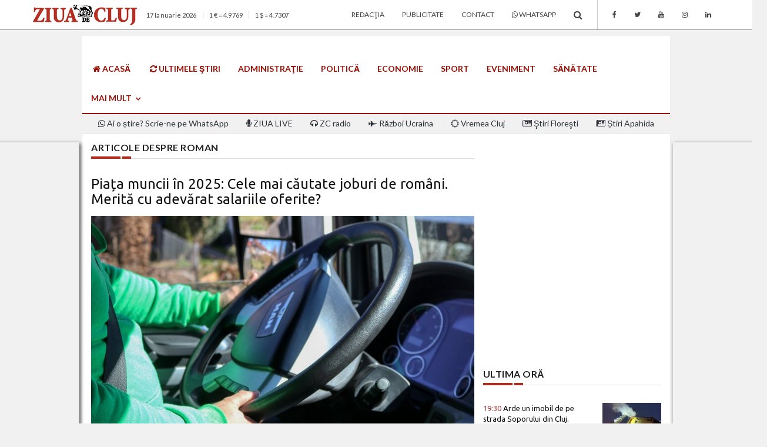

--- FILE ---
content_type: text/html; charset=UTF-8
request_url: https://www.zcj.ro/tag/roman
body_size: 26407
content:
<!DOCTYPE html>
<html lang="ro" class="no-mobile">
    <head>
        <meta charset="utf-8" />
<meta http-equiv="x-ua-compatible" content="ie=edge" />
<base href="https://www.zcj.ro/" />
<title>Ziua de Cluj | Articole despre roman</title>
<meta name="description" content="Articole despre roman">

<meta property="fb:app_id" content="153424835314778" />


<meta name="viewport" content="width=device-width, initial-scale = 1.0, user-scalable = no">

<link rel="canonical" href="https://www.zcj.ro/tag/roman/">

<meta name="author" content="Burzcast" />

<meta content="telephone=no" name="format-detection" />
<meta name="HandheldFriendly" content="true" />

<link href="https://fonts.googleapis.com/css?family=Lato:300,400,700|Ubuntu:300,400,700" rel="stylesheet">
<link rel="stylesheet" href="/css/font-awesome/font-awesome.min.css">

<link rel="stylesheet" href="/css/bootstrap/bootstrap.min.css" />
<link rel="stylesheet" href="/css/headers/yamm.css" />

<link rel="stylesheet" href="/css/magnific-popup/magnific-popup.css" />
<link rel="stylesheet" href="/css/metis-menu/metisMenu.min.css" />
<link rel="stylesheet" href="/css/animate/animate.min.css" />
<link rel="stylesheet" href="/css/custom.12.04.2018.css" />

<link rel="icon" type="image/x-icon" href="favicon.ico" />

<script defer data-domain="zcj.ro" src="https://plausible.io/js/script.js"></script>

<!--[if lt IE 9 ]>
<script src="js/html5shiv.min.js" type="text/javascript"></script>
<meta content="no" http-equiv="imagetoolbar">
<![endif]-->

<script>
var baseUrl = 'https://www.zcj.ro/';
</script>

<script src=https://cmp.gemius.com/cmp/v2/stub.js></script>
<script async src=https://cmp.gemius.com/cmp/v2/cmp.js></script>
<script>
window.__cmpConfig = {
    customUI: {
        language: null,
        websiteName: '',
        stylesLocation: '',
        title: '',
        logoLocation: '',
        titleLink: '',
        strings: {},
        footerMode: true
    },
    logging: 'info',
    gdprApplies: true,
    appliesGlobally: true,
    allowedVendors: null,
    allowedPurposes: null,
    allowedSpecialFeatures: null,
    cookiePerSubDomain: true,
    minRetryTime: (60 * 60 * 24 * 30),
    forceUI: false,
    use1stPartyCookieAsFallback: true,
    useOnly1stPartyCookie: false
};
</script>

<script data-ad-client="ca-pub-2745885189263942" async src="https://pagead2.googlesyndication.com/pagead/js/adsbygoogle.js"></script>

<!-- Google tag (gtag.js) -->
<script async src="https://www.googletagmanager.com/gtag/js?id=G-238XEF31Y0"></script>
<script>
  window.dataLayer = window.dataLayer || [];
  function gtag(){dataLayer.push(arguments);}
  gtag('js', new Date());

  gtag('config', 'G-238XEF31Y0');
</script>

<meta property="fb:pages" content="337159212964962" />

<meta name="google-site-verification" content="_Ih0B5fWQDtsNf8tMODmzBk1PBCob_K4GaBWCfeAW2I" />

<script src="https://cdn.onesignal.com/sdks/OneSignalSDK.js" async=""></script>
<script>
  window.OneSignal = window.OneSignal || [];
  OneSignal.push(function() {
    OneSignal.init({
      appId: "cb1876af-975a-4ce9-b99b-df7dbe0c1ac9",
    });
  });
</script>

<script type="text/javascript" src="//ro.adocean.pl/files/js/ado.js"></script>
<script type="text/javascript">
/* (c)AdOcean 2003-2021 */
        if(typeof ado!=="object"){ado={};ado.config=ado.preview=ado.placement=ado.master=ado.slave=function(){};}
        ado.config({mode: "old", xml: false, consent: true, characterEncoding: true});
        ado.preview({enabled: true});
</script>

<!-- start master -->
<script type="text/javascript">
/* (c)AdOcean 2003-2021, MASTER: zcj_ro.ziuadecluj_desktop.AllSite */
ado.master({id: 'hzMwWkt7J7TEt0b5vQmUs0wuQV.ejYcQLtqNlmVlJvb.77', server: 'ro.adocean.pl' });
</script>
<!--  end master  -->

<script type="text/javascript" src="//ro.adocean.pl/files/js/ado.js"></script>
<script type="text/javascript">
/* (c)AdOcean 2003-2021 */
        if(typeof ado!=="object"){ado={};ado.config=ado.preview=ado.placement=ado.master=ado.slave=function(){};}
        ado.config({mode: "old", xml: false, consent: true, characterEncoding: true});
        ado.preview({enabled: true});
</script>

<!-- start master -->
<script type="text/javascript">
/* (c)AdOcean 2003-2021, MASTER: zcj_ro.ziuadecluj_desktop.HomePage */
ado.master({id: 'hEdQD_zy50usWAbKwfYKahkBjOUA5ZCv37TvHsOf.TT.C7', server: 'ro.adocean.pl' });
</script>
<!--  end master  -->

<script type="text/javascript" src="//ro.adocean.pl/files/js/ado.js"></script>
<script type="text/javascript">
/* (c)AdOcean 2003-2021 */
        if(typeof ado!=="object"){ado={};ado.config=ado.preview=ado.placement=ado.master=ado.slave=function(){};}
        ado.config({mode: "old", xml: false, consent: true, characterEncoding: true});
        ado.preview({enabled: true});
</script>

<!-- start master -->
<script type="text/javascript">
/* (c)AdOcean 2003-2021, MASTER: zcj_ro.ziuadecluj_mobile.AllSite */
ado.master({id: 'KUGgAUFxlxhtGvHj5qHkhg3fHXqxYUdO4z_VKCSUQ7L.i7', server: 'ro.adocean.pl' });
</script>
<!--  end master  -->

<script type="text/javascript" src="//ro.adocean.pl/files/js/ado.js"></script>
<script type="text/javascript">
/* (c)AdOcean 2003-2021 */
        if(typeof ado!=="object"){ado={};ado.config=ado.preview=ado.placement=ado.master=ado.slave=function(){};}
        ado.config({mode: "old", xml: false, consent: true, characterEncoding: true});
        ado.preview({enabled: true});
</script>

<!-- start master -->
<script type="text/javascript">
/* (c)AdOcean 2003-2021, MASTER: zcj_ro.ziuadecluj_mobile.HomePage */
ado.master({id: 'wOg6akv6kyv54Lht.Y1qDBi4DlMoHNsjz9M4QPifKT7.57', server: 'ro.adocean.pl' });
</script>
<!--  end master  -->

<script data-ad-client="ca-pub-3025304393102379" async src="https://pagead2.googlesyndication.com/pagead/js/adsbygoogle.js"></script>

<script async src="https://pagead2.googlesyndication.com/pagead/js/adsbygoogle.js?client=ca-pub-3025304393102379"
     crossorigin="anonymous"></script>

<script id="mcjs">!function(c,h,i,m,p){m=c.createElement(h),p=c.getElementsByTagName(h)[0],m.async=1,m.src=i,p.parentNode.insertBefore(m,p)}(document,"script","https://chimpstatic.com/mcjs-connected/js/users/5dc0b2d91e802d48fb5ec3e99/ce616a6712c078823b864480f.js");</script>

<script src="//ads.winmediasyndication.ro/zcj/onlineads.js"></script>

<script async src="https://fundingchoicesmessages.google.com/i/pub-2745885189263942?ers=1" nonce="ARhsZE5pmm77yOvfj2r_3w"></script><script nonce="ARhsZE5pmm77yOvfj2r_3w">(function() {function signalGooglefcPresent() {if (!window.frames['googlefcPresent']) {if (document.body) {const iframe = document.createElement('iframe'); iframe.style = 'width: 0; height: 0; border: none; z-index: -1000; left: -1000px; top: -1000px;'; iframe.style.display = 'none'; iframe.name = 'googlefcPresent'; document.body.appendChild(iframe);} else {setTimeout(signalGooglefcPresent, 0);}}}signalGooglefcPresent();})();</script>

<script>(function(){/*

 Copyright The Closure Library Authors.
 SPDX-License-Identifier: Apache-2.0
*/
'use strict';var aa=function(a){var b=0;return function(){return b<a.length?{done:!1,value:a[b++]}:{done:!0}}},ba="function"==typeof Object.create?Object.create:function(a){var b=function(){};b.prototype=a;return new b},k;if("function"==typeof Object.setPrototypeOf)k=Object.setPrototypeOf;else{var m;a:{var ca={a:!0},n={};try{n.__proto__=ca;m=n.a;break a}catch(a){}m=!1}k=m?function(a,b){a.__proto__=b;if(a.__proto__!==b)throw new TypeError(a+" is not extensible");return a}:null}
var p=k,q=function(a,b){a.prototype=ba(b.prototype);a.prototype.constructor=a;if(p)p(a,b);else for(var c in b)if("prototype"!=c)if(Object.defineProperties){var d=Object.getOwnPropertyDescriptor(b,c);d&&Object.defineProperty(a,c,d)}else a[c]=b[c];a.v=b.prototype},r=this||self,da=function(){},t=function(a){return a};var u;var w=function(a,b){this.g=b===v?a:""};w.prototype.toString=function(){return this.g+""};var v={},x=function(a){if(void 0===u){var b=null;var c=r.trustedTypes;if(c&&c.createPolicy){try{b=c.createPolicy("goog#html",{createHTML:t,createScript:t,createScriptURL:t})}catch(d){r.console&&r.console.error(d.message)}u=b}else u=b}a=(b=u)?b.createScriptURL(a):a;return new w(a,v)};var A=function(){return Math.floor(2147483648*Math.random()).toString(36)+Math.abs(Math.floor(2147483648*Math.random())^Date.now()).toString(36)};var B={},C=null;var D="function"===typeof Uint8Array;function E(a,b,c){return"object"===typeof a?D&&!Array.isArray(a)&&a instanceof Uint8Array?c(a):F(a,b,c):b(a)}function F(a,b,c){if(Array.isArray(a)){for(var d=Array(a.length),e=0;e<a.length;e++){var f=a[e];null!=f&&(d[e]=E(f,b,c))}Array.isArray(a)&&a.s&&G(d);return d}d={};for(e in a)Object.prototype.hasOwnProperty.call(a,e)&&(f=a[e],null!=f&&(d[e]=E(f,b,c)));return d}
function ea(a){return F(a,function(b){return"number"===typeof b?isFinite(b)?b:String(b):b},function(b){var c;void 0===c&&(c=0);if(!C){C={};for(var d="ABCDEFGHIJKLMNOPQRSTUVWXYZabcdefghijklmnopqrstuvwxyz0123456789".split(""),e=["+/=","+/","-_=","-_.","-_"],f=0;5>f;f++){var h=d.concat(e[f].split(""));B[f]=h;for(var g=0;g<h.length;g++){var l=h[g];void 0===C[l]&&(C[l]=g)}}}c=B[c];d=Array(Math.floor(b.length/3));e=c[64]||"";for(f=h=0;h<b.length-2;h+=3){var y=b[h],z=b[h+1];l=b[h+2];g=c[y>>2];y=c[(y&3)<<
4|z>>4];z=c[(z&15)<<2|l>>6];l=c[l&63];d[f++]=""+g+y+z+l}g=0;l=e;switch(b.length-h){case 2:g=b[h+1],l=c[(g&15)<<2]||e;case 1:b=b[h],d[f]=""+c[b>>2]+c[(b&3)<<4|g>>4]+l+e}return d.join("")})}var fa={s:{value:!0,configurable:!0}},G=function(a){Array.isArray(a)&&!Object.isFrozen(a)&&Object.defineProperties(a,fa);return a};var H;var J=function(a,b,c){var d=H;H=null;a||(a=d);d=this.constructor.u;a||(a=d?[d]:[]);this.j=d?0:-1;this.h=null;this.g=a;a:{d=this.g.length;a=d-1;if(d&&(d=this.g[a],!(null===d||"object"!=typeof d||Array.isArray(d)||D&&d instanceof Uint8Array))){this.l=a-this.j;this.i=d;break a}void 0!==b&&-1<b?(this.l=Math.max(b,a+1-this.j),this.i=null):this.l=Number.MAX_VALUE}if(c)for(b=0;b<c.length;b++)a=c[b],a<this.l?(a+=this.j,(d=this.g[a])?G(d):this.g[a]=I):(d=this.l+this.j,this.g[d]||(this.i=this.g[d]={}),(d=this.i[a])?
G(d):this.i[a]=I)},I=Object.freeze(G([])),K=function(a,b){if(-1===b)return null;if(b<a.l){b+=a.j;var c=a.g[b];return c!==I?c:a.g[b]=G([])}if(a.i)return c=a.i[b],c!==I?c:a.i[b]=G([])},M=function(a,b){var c=L;if(-1===b)return null;a.h||(a.h={});if(!a.h[b]){var d=K(a,b);d&&(a.h[b]=new c(d))}return a.h[b]};J.prototype.toJSON=function(){var a=N(this,!1);return ea(a)};
var N=function(a,b){if(a.h)for(var c in a.h)if(Object.prototype.hasOwnProperty.call(a.h,c)){var d=a.h[c];if(Array.isArray(d))for(var e=0;e<d.length;e++)d[e]&&N(d[e],b);else d&&N(d,b)}return a.g},O=function(a,b){H=b=b?JSON.parse(b):null;a=new a(b);H=null;return a};J.prototype.toString=function(){return N(this,!1).toString()};var P=function(a){J.call(this,a)};q(P,J);function ha(a){var b,c=(a.ownerDocument&&a.ownerDocument.defaultView||window).document,d=null===(b=c.querySelector)||void 0===b?void 0:b.call(c,"script[nonce]");(b=d?d.nonce||d.getAttribute("nonce")||"":"")&&a.setAttribute("nonce",b)};var Q=function(a,b){b=String(b);"application/xhtml+xml"===a.contentType&&(b=b.toLowerCase());return a.createElement(b)},R=function(a){this.g=a||r.document||document};R.prototype.appendChild=function(a,b){a.appendChild(b)};var S=function(a,b,c,d,e,f){try{var h=a.g,g=Q(a.g,"SCRIPT");g.async=!0;g.src=b instanceof w&&b.constructor===w?b.g:"type_error:TrustedResourceUrl";ha(g);h.head.appendChild(g);g.addEventListener("load",function(){e();d&&h.head.removeChild(g)});g.addEventListener("error",function(){0<c?S(a,b,c-1,d,e,f):(d&&h.head.removeChild(g),f())})}catch(l){f()}};var ia=r.atob("aHR0cHM6Ly93d3cuZ3N0YXRpYy5jb20vaW1hZ2VzL2ljb25zL21hdGVyaWFsL3N5c3RlbS8xeC93YXJuaW5nX2FtYmVyXzI0ZHAucG5n"),ja=r.atob("WW91IGFyZSBzZWVpbmcgdGhpcyBtZXNzYWdlIGJlY2F1c2UgYWQgb3Igc2NyaXB0IGJsb2NraW5nIHNvZnR3YXJlIGlzIGludGVyZmVyaW5nIHdpdGggdGhpcyBwYWdlLg=="),ka=r.atob("RGlzYWJsZSBhbnkgYWQgb3Igc2NyaXB0IGJsb2NraW5nIHNvZnR3YXJlLCB0aGVuIHJlbG9hZCB0aGlzIHBhZ2Uu"),la=function(a,b,c){this.h=a;this.j=new R(this.h);this.g=null;this.i=[];this.l=!1;this.o=b;this.m=c},V=function(a){if(a.h.body&&!a.l){var b=
function(){T(a);r.setTimeout(function(){return U(a,3)},50)};S(a.j,a.o,2,!0,function(){r[a.m]||b()},b);a.l=!0}},T=function(a){for(var b=W(1,5),c=0;c<b;c++){var d=X(a);a.h.body.appendChild(d);a.i.push(d)}b=X(a);b.style.bottom="0";b.style.left="0";b.style.position="fixed";b.style.width=W(100,110).toString()+"%";b.style.zIndex=W(2147483544,2147483644).toString();b.style["background-color"]=ma(249,259,242,252,219,229);b.style["box-shadow"]="0 0 12px #888";b.style.color=ma(0,10,0,10,0,10);b.style.display=
"flex";b.style["justify-content"]="center";b.style["font-family"]="Roboto, Arial";c=X(a);c.style.width=W(80,85).toString()+"%";c.style.maxWidth=W(750,775).toString()+"px";c.style.margin="24px";c.style.display="flex";c.style["align-items"]="flex-start";c.style["justify-content"]="center";d=Q(a.j.g,"IMG");d.className=A();d.src=ia;d.style.height="24px";d.style.width="24px";d.style["padding-right"]="16px";var e=X(a),f=X(a);f.style["font-weight"]="bold";f.textContent=ja;var h=X(a);h.textContent=ka;Y(a,
e,f);Y(a,e,h);Y(a,c,d);Y(a,c,e);Y(a,b,c);a.g=b;a.h.body.appendChild(a.g);b=W(1,5);for(c=0;c<b;c++)d=X(a),a.h.body.appendChild(d),a.i.push(d)},Y=function(a,b,c){for(var d=W(1,5),e=0;e<d;e++){var f=X(a);b.appendChild(f)}b.appendChild(c);c=W(1,5);for(d=0;d<c;d++)e=X(a),b.appendChild(e)},W=function(a,b){return Math.floor(a+Math.random()*(b-a))},ma=function(a,b,c,d,e,f){return"rgb("+W(Math.max(a,0),Math.min(b,255)).toString()+","+W(Math.max(c,0),Math.min(d,255)).toString()+","+W(Math.max(e,0),Math.min(f,
255)).toString()+")"},X=function(a){a=Q(a.j.g,"DIV");a.className=A();return a},U=function(a,b){0>=b||null!=a.g&&0!=a.g.offsetHeight&&0!=a.g.offsetWidth||(na(a),T(a),r.setTimeout(function(){return U(a,b-1)},50))},na=function(a){var b=a.i;var c="undefined"!=typeof Symbol&&Symbol.iterator&&b[Symbol.iterator];b=c?c.call(b):{next:aa(b)};for(c=b.next();!c.done;c=b.next())(c=c.value)&&c.parentNode&&c.parentNode.removeChild(c);a.i=[];(b=a.g)&&b.parentNode&&b.parentNode.removeChild(b);a.g=null};var pa=function(a,b,c,d,e){var f=oa(c),h=function(l){l.appendChild(f);r.setTimeout(function(){f?(0!==f.offsetHeight&&0!==f.offsetWidth?b():a(),f.parentNode&&f.parentNode.removeChild(f)):a()},d)},g=function(l){document.body?h(document.body):0<l?r.setTimeout(function(){g(l-1)},e):b()};g(3)},oa=function(a){var b=document.createElement("div");b.className=a;b.style.width="1px";b.style.height="1px";b.style.position="absolute";b.style.left="-10000px";b.style.top="-10000px";b.style.zIndex="-10000";return b};var L=function(a){J.call(this,a)};q(L,J);var qa=function(a){J.call(this,a)};q(qa,J);var ra=function(a,b){this.l=a;this.m=new R(a.document);this.g=b;this.i=K(this.g,1);b=M(this.g,2);this.o=x(K(b,4)||"");this.h=!1;b=M(this.g,13);b=x(K(b,4)||"");this.j=new la(a.document,b,K(this.g,12))};ra.prototype.start=function(){sa(this)};
var sa=function(a){ta(a);S(a.m,a.o,3,!1,function(){a:{var b=a.i;var c=r.btoa(b);if(c=r[c]){try{var d=O(P,r.atob(c))}catch(e){b=!1;break a}b=b===K(d,1)}else b=!1}b?Z(a,K(a.g,14)):(Z(a,K(a.g,8)),V(a.j))},function(){pa(function(){Z(a,K(a.g,7));V(a.j)},function(){return Z(a,K(a.g,6))},K(a.g,9),K(a.g,10),K(a.g,11))})},Z=function(a,b){a.h||(a.h=!0,a=new a.l.XMLHttpRequest,a.open("GET",b,!0),a.send())},ta=function(a){var b=r.btoa(a.i);a.l[b]&&Z(a,K(a.g,5))};(function(a,b){r[a]=function(c){for(var d=[],e=0;e<arguments.length;++e)d[e-0]=arguments[e];r[a]=da;b.apply(null,d)}})("__h82AlnkH6D91__",function(a){"function"===typeof window.atob&&(new ra(window,O(qa,window.atob(a)))).start()});}).call(this);

window.__h82AlnkH6D91__("[base64]/[base64]/[base64]/[base64]");</script>

<script src="https://publisher.caroda.io/videoPlayer/caroda.min.js?ctok=6a2afe4b095653261466" crossorigin="anonymous" defer></script>

<script>
  var esadt;esadt||((esadt=esadt||{}).cmd=esadt.cmd||[],function(){var t=document.createElement("script");t.async=!0,t.id="esadt",t.type="text/javascript";var e="https:"==document.location.protocol;t.src=(e?"https:":"http:")+"///sspjs.eskimi.com/esadt.js",(e=document.getElementsByTagName("script")[0]).parentNode.insertBefore(t,e)}());
</script>

<script src="https://jsc.mgid.com/site/491051.js" async></script>                <meta name="cXenseParse:pageclass" content="frontpage"/>
        <meta name="cXenseParse:url" content="https://www.zcj.ro/tag/roman/"/>

    </head>
        <body style="background-color: #f1f1f1">
                <div id="fb-root"></div>
        <script>(function(d, s, id) { var js, fjs = d.getElementsByTagName(s)[0]; if (d.getElementById(id)) return; js = d.createElement(s); js.id = id; js.src = 'https://connect.facebook.net/en_US/sdk.js#xfbml=1&version=v2.12&appId=153424835314778&autoLogAppEvents=1'; fjs.parentNode.insertBefore(js, fjs);}(document, 'script', 'facebook-jssdk'));</script>
        
        
<!-- SEARCH MODAL -->
<div class="header-search open-search hidden-xs">
    <div class="container">
        <div class="row">
            <div class="col-sm-8 col-sm-offset-2 col-xs-10 col-xs-offset-1">
                <div class="navbar-search">
                    <form class="search-global" action="https://www.zcj.ro/">
                        <input class="search-global__input" type="text" placeholder="caută" autocomplete="off" name="cauta" value="" />
                        <button  onclick="this.form.submit()" class="search-global__btn"><i class="fa fa-search"></i></button>
                        <div class="search-global__note">Introdu termenii cautati si apasa enter la final.</div>
                    </form>
                </div>
            </div>
        </div>
    </div>
    <button class="search-close close" type="button"><i class="fa fa-times"></i>
    </button>
</div>

<!-- MENIU PENTRU MOBIL -->
<div class="mobile-menu-area light navbar-fixed-top hidden-sm hidden-md hidden-lg">
    <div class="mobile-menu" id="mobile-menu">
        <div class="ps" style="height: 100%; overflow-y: auto;">
            <div class="sidebar-nav">
                <ul class="nav side-menu metismenu">
                    <li class="sidebar-search">
                        <form class="input-group custom-search-form" action="https://www.zcj.ro/">
                            <input type="text" class="form-control" placeholder="caută" autocomplete="off" name="cauta" value="" />
                            <span class="input-group-btn">
                                <button class="btn mobile-menu-btn" onclick="this.form.submit()" type="button"><i class="fa fa-search"></i></button>
                            </span>
                        </form>
                    </li>
                    <li><a href="https://zcj.ro/sort/data/"><i class="fa fa-refresh"></i> ULTIMELE ŞTIRI</a></li><li><a  target="_blank " href="https://wa.me/40733900606"><i class="fa fa-whatsapp"></i> Ai o știre? Scrie-ne pe WhatsApp</a></li><li><a href="https://zcj.ro/tag/ziua%2Blive/"><i class="fa fa-microphone"></i> ZIUA LIVE</a></li><li><a href="https://zcj.ro/radio.html"><i class="fa fa-headphones"></i> ZC radio</a></li><li><a href="https://zcj.ro/administratie/">Administraţie</a></li><li><a href="https://zcj.ro/politica/">Politica</a></li><li><a href="https://zcj.ro/economie/">Economie</a></li><li><a href="https://zcj.ro/social/">Social</a></li><li><a href="https://zcj.ro/eveniment/">Eveniment</a></li><li><a href="https://zcj.ro/sport/">Sport</a></li><li><a href="https://zcj.ro/" class="has-arrow" aria-expanded="false">Mai multe</a><ul class="nav nav-second-level" aria-expanded="false"><li><a href="https://zcj.ro/locuri-de-munca/">Locuri de muncă</a></li><li><a href="https://zcj.ro/sanatate/">Sănătate</a></li><li><a href="https://zcj.ro/justitie/">Justiţie</a></li><li><a href="https://zcj.ro/educatie/">Educaţie</a></li><li><a href="https://zcj.ro/editorial/">Editorial</a></li><li><a href="https://zcj.ro/forum-zcj/">Forum ZCJ</a></li><li><a href="https://zcj.ro/opinie/">Opinie</a></li><li><a href="https://zcj.ro/cultura/">Cultură</a></li><li><a href="https://zcj.ro/life-and-style/">Life</a></li><li><a href="https://zcj.ro/tehnologie/">Tech - IT</a></li><li><a href="https://zcj.ro/innovation/">Innovation</a></li><li><a href="https://zcj.ro/religie/">Religie</a></li><li><a href="https://zcj.ro/national/">Naţional</a></li><li><a href="https://zcj.ro/externe/">Externe</a></li><li><a href="https://zcj.ro/utile/">Utile</a></li><li><a href="https://zcj.ro/mica-publicitate/">Mica publicitate</a></li><li><a href="https://zcj.ro/promo/">Promo</a></li></ul></li><li><a href="#" class="has-arrow" aria-expanded="false">Transilvania</a><ul class="nav nav-second-level" aria-expanded="false"><li><a href="https://zcj.ro/alba/">Alba</a></li><li><a href="https://zcj.ro/bihor/">Bihor</a></li><li><a href="https://zcj.ro/sibiu/">Sibiu</a></li></ul></li><li><a href="https://zcj.ro/publicitate.html">Publicitate</a></li><li><a href="https://zcj.ro/redactia.html">Redacţia</a></li><li><a href="https://zcj.ro/contact.html">Contact</a></li>                                        <li>
                    <div class="social">
                        <ul>
                                                        <li><a class="social_fb" href="https://www.facebook.com/ziuadecluj/" target="_blank" class="facebook"><i class="fa fa-facebook"></i> </a></li>
                                                        <li><a class="social_tw" href="https://twitter.com/ziuadecluj" target="_blank" class="facebook"><i class="fa fa-twitter"></i> </a></li>
                                                        <li><a class="social_yo" href="http://www.youtube.com/@ZiuadeCluj1" target="_blank" class="facebook"><i class="fa fa-youtube"></i> </a></li>
                                                        <li><a class="social_in" href="https://www.instagram.com/ziuadecluj/" target="_blank" class="facebook"><i class="fa fa-instagram"></i> </a></li>
                                                        <li><a class="social_li" href="https://www.linkedin.com/company/ziua-de-cluj/" target="_blank" class="facebook"><i class="fa fa-linkedin"></i> </a></li>
                                                    </ul>
                    </div>
                    </li>
                                    </ul>
            </div>
        </div>
    </div>
    <div class="container text-center">
        <a href="https://www.zcj.ro/"><img alt="Ziua de Cluj" src="images/ziuadecluj.png" /></a>
        <div id="showLeft" class="nav-icon">
            <span></span>
            <span></span>
            <span></span>
            <span></span>
        </div>
    </div>
</div>

<!-- BARA STICKY SUS -->
<nav class="navbar navbar-static-top light top-navbar hidden-xs dt-sticky">
  <div class="container">
    <div class="navbar-header">
        <a class="navbar-brand" href="https://www.zcj.ro/">
          <img alt="Ziua de Cluj" src="images/ziuadecluj.png" />
        </a>
    </div>

    <div class="collapse navbar-collapse">
        <ul class="nav navbar-nav navbar-right">
            <li><a href="https://ftp.ziuadecj.ro/sort/data/">ULTIMELE ŞTIRI</a></li><li><a href="https://ftp.ziuadecj.ro/administratie/">Administraţie</a></li><li><a href="https://ftp.ziuadecj.ro/politica/">Politica</a></li><li><a href="https://ftp.ziuadecj.ro/economie/">Economie</a></li><li><a href="https://ftp.ziuadecj.ro/social/">Social</a></li><li><a href="https://ftp.ziuadecj.ro/eveniment/">Eveniment</a></li><li><a href="https://ftp.ziuadecj.ro/sport/">Sport</a></li><li class="dropdown"><a href="#" class="dropdown-toggle" data-toggle="dropdown" role="button" aria-haspopup="true" aria-expanded="false">MAI MULTE <span class="caret"></span></a><ul class="dropdown-menu"><li><a href="https://ftp.ziuadecj.ro/radio.html"><i class="fa fa-headphones"></i> ZC radio</a></li><li><a href="https://ftp.ziuadecj.ro/sanatate/">Sănătate</a></li><li><a href="https://ftp.ziuadecj.ro/justitie/">Justiţie</a></li><li><a href="https://ftp.ziuadecj.ro/educatie/">Educaţie</a></li><li><a href="https://ftp.ziuadecj.ro/cultura/">Cultură</a></li><li><a href="https://ftp.ziuadecj.ro/religie/">Religie</a></li><li><a href="https://ftp.ziuadecj.ro/life-and-style/">Life</a></li><li><a href="https://ftp.ziuadecj.ro/tehnologie/">Tech - IT</a></li><li><a href="https://ftp.ziuadecj.ro/externe/">Externe</a></li><li><a href="https://ftp.ziuadecj.ro/editorial/">Editorial</a></li><li><a href="https://ftp.ziuadecj.ro/forum-zcj/">Forum ZCJ</a></li><li><a href="https://ftp.ziuadecj.ro/opinie/">Opinie</a></li><li><a href="https://ftp.ziuadecj.ro/national/">Național</a></li><li><a href="https://ftp.ziuadecj.ro/utile/">Utile</a></li><li><a href="https://ftp.ziuadecj.ro/promo/">Promo</a></li><li><a href="https://ftp.ziuadecj.ro/mica-publicitate/">Mica Publicitate</a></li></ul></li><li class="dropdown"><a href="#" class="dropdown-toggle" data-toggle="dropdown" role="button" aria-haspopup="true" aria-expanded="false">Transilvania <span class="caret"></span></a><ul class="dropdown-menu"><li><a href="https://ftp.ziuadecj.ro/alba/">Alba</a></li><li><a href="https://ftp.ziuadecj.ro/bihor/">Bihor</a></li><li><a href="https://ftp.ziuadecj.ro/sibiu/">Sibiu</a></li></ul></li>            <li><a href="#" class="btn_header_search icon"><span class="fa fa-search"></span></a></li>
        </ul>
    </div>

  </div>
</nav>

<!-- BARA DE SUS -->
<nav class="navbar navbar-static-top light top-navbar hidden-xs">
  <div class="container">
    <div class="navbar-header">
        <a class="navbar-brand" href="https://www.zcj.ro/">
          <img alt="Ziua de Cluj" src="images/ziuadecluj.png" />
        </a>
    </div>
    <div class="collapse navbar-collapse">
        <p class="navbar-text hidden-sm hidden-md">17 Ianuarie 2026<span class="dt-divider"></span>1 &euro; = 4.9769<span class="dt-divider"></span>1 $ = 4.7307</p>        <ul class="nav navbar-nav navbar-right">
            <li><a href="https://zcj.ro/redactia.html">Redacţia</a></li><li><a href="https://zcj.ro/publicitate.html">Publicitate</a></li><li><a href="https://zcj.ro/contact.html">Contact</a></li><li><a  target="_blank " href="https://wa.me/40733900606"><i class="fa fa-whatsapp"></i> WhatsApp</a></li>            <li><a href="#" class="btn_header_search icon"><span class="fa fa-search"></span></a></li>
                                            <li class="hidden-sm dt-divider"><a class="social_fb" href="https://www.facebook.com/ziuadecluj/" target="_blank" class="facebook"><i class="fa fa-facebook"></i> </a></li>
                                <li class="hidden-sm"><a class="social_tw" href="https://twitter.com/ziuadecluj" target="_blank" class="facebook"><i class="fa fa-twitter"></i> </a></li>
                                <li class="hidden-sm"><a class="social_yo" href="http://www.youtube.com/@ZiuadeCluj1" target="_blank" class="facebook"><i class="fa fa-youtube"></i> </a></li>
                                <li class="hidden-sm"><a class="social_in" href="https://www.instagram.com/ziuadecluj/" target="_blank" class="facebook"><i class="fa fa-instagram"></i> </a></li>
                                <li class="hidden-sm"><a class="social_li" href="https://www.linkedin.com/company/ziua-de-cluj/" target="_blank" class="facebook"><i class="fa fa-linkedin"></i> </a></li>
                                    </ul>
    </div>
  </div>
</nav>

    <div class="container" style="position: relative; margin-top: -30px; z-index: 1000">
      <div class="fb-like" style="margin-left: 40px" data-href="https://www.facebook.com/ziuadecluj/" data-width="91px" data-layout="button_count" data-action="like" data-show-faces="true" data-share="false"></div>
  </div>
  
<!-- ZONA DE 90px INALTIME PENTRU RECLAMA FULL SCREEN -->
<div class="container dt-container mobile-margin-top">
    <div class="row dt-row bg-alb pad-top">
        <div class="col-xs-12 ad-below-menu mb">
                                            <div class="ad-placeholder"><!-- Revive Adserver Asynchronous JS Tag - Generated with Revive Adserver v5.4.1 -->
<ins data-revive-zoneid="97" data-revive-id="e5ab70c6786587de04e8857f7aaa5172"></ins>
<script async src="//ad.zcj.ro/www/delivery/asyncjs.php"></script></div>
                                    </div>
    </div>
</div>

<!-- MENIUL PRINCIPAL -->
<nav class="navbar main-navbar hidden-xs">
    <div class="container dt-container">
        <div class="collapse navbar-collapse">
            <ul class="nav navbar-nav">
                <li><a href="https://zcj.ro/" class="upper"><i class="fa fa-home"></i> ACASĂ</a></li><li><a href="https://zcj.ro/sort/data/" class="upper"><i class="fa fa-refresh"></i> ULTIMELE ŞTIRI</a></li><li><a href="https://zcj.ro/administratie/" class="upper">Administraţie</a></li><li><a href="https://zcj.ro/politica/" class="upper">Politică</a></li><li><a href="https://zcj.ro/economie/" class="upper">Economie</a></li><li><a href="https://zcj.ro/sport/" class="upper">Sport</a></li><li><a href="https://zcj.ro/eveniment/" class="upper">Eveniment</a></li><li><a href="https://zcj.ro/sanatate/" class="upper">Sănătate</a></li><li class="dropdown"><a href="https://zcj.ro/" class="dropdown-toggle upper" data-toggle="dropdown" aria-expanded="false">MAI MULT <span class="fa fa-angle-down"></span></a><ul class="dropdown-menu zoomIn"><li><a href="https://zcj.ro/justitie/" class="upper">Justiție</a></li><li><a href="https://zcj.ro/social/" class="upper">Social</a></li><li><a href="https://zcj.ro/educatie/" class="upper">Educație</a></li><li><a href="https://zcj.ro/forum-zcj/" class="upper">Forum ZCJ</a></li><li><a href="https://zcj.ro/opinie/" class="upper">Opinie</a></li><li><a href="https://zcj.ro/editorial/" class="upper">Editorial</a></li><li><a href="https://zcj.ro/cultura/" class="upper">Cultură</a></li><li><a href="https://zcj.ro/religie/" class="upper">Religie</a></li><li><a href="https://zcj.ro/life-and-style/" class="upper">Life</a></li><li><a href="https://zcj.ro/tehnologie/" class="upper">Tech - IT</a></li><li><a href="https://zcj.ro/externe/" class="upper">Externe</a></li><li><a href="https://zcj.ro/utile/" class="upper">Utile</a></li><li><a href="https://zcj.ro/locuri-de-munca/" class="upper"><i class="/locuri-de-munca/"></i> Locuri de muncă</a></li><li><a href="https://zcj.ro/promo/" class="upper">Promo</a></li><li><a href="https://zcj.ro/mica-publicitate/" class="upper">Mica Publicitate - Anunțuri</a></li><li class="dropdown-submenu"><a href="#">Transilvania</a><ul class="dropdown-menu fadeIn"><li><a href="https://zcj.ro/alba/" class="upper">Alba</a></li><li><a href="https://zcj.ro/bihor/" class="upper">Bihor</a></li><li><a href="https://zcj.ro/sibiu/" class="upper">Sibiu</a></li></ul></li></ul></li>            </ul>
        </div>
    </div>
</nav>

<nav class="navbar sub-main-navbar hidden-xs">
    <div class="container dt-container">
        <div class="collapse navbar-collapse">
            <ul class="nav navbar-nav">
                <li></i><a  target="_blank " href="https://wa.me/40733900606"><i class="fa fa-whatsapp"></i> Ai o știre? Scrie-ne pe WhatsApp</a></li><li></i><a href="https://zcj.ro/tag/ziua%2Blive/"><i class="fa fa-microphone"></i> ZIUA LIVE</a></li><li></i><a href="https://zcj.ro/radio.html"><i class="fa fa-headphones"></i> ZC radio</a></li><li></i><a href="https://zcj.ro/tag/ucraina/"><i class="fa fa-fighter-jet"></i> Război Ucraina</a></li><li></i><a href="https://zcj.ro/vremea-cluj.html"><i class="fa fa-sun-o"></i> Vremea Cluj</a></li><li></i><a href="https://zcj.ro/tag/floresti/"><i class="fa fa-newspaper-o"></i> Ştiri Floreşti</a></li><li></i><a href="https://zcj.ro/tag/apahida/"><i class="fa fa-newspaper-o"></i> Știri Apahida</a></li>            </ul>
        </div>
    </div>
</nav>


        <div class="container dt-container mb-40">
                            <div class="hidden-xs" style="position: absolute; top: 15px; left: -165px; width: 160px; height: 600px; box-shadow:2px 2px 6px #444">
                                                                    <div class="ad-placeholder"><!-- Revive Adserver Asynchronous JS Tag - Generated with Revive Adserver v5.4.1 -->
<ins data-revive-zoneid="88" data-revive-id="e5ab70c6786587de04e8857f7aaa5172"></ins>
<script async src="//ad.zcj.ro/www/delivery/asyncjs.php"></script></div>
                                                            </div>
            
                            <div class="hidden-xs" style="position: absolute; top: 15px; right: -165px; width: 160px; height: 600px; box-shadow:2px 2px 6px #444">
                                                                    <div class="ad-placeholder"><!-- Revive Adserver Asynchronous JS Tag - Generated with Revive Adserver v5.4.1 -->
<ins data-revive-zoneid="89" data-revive-id="e5ab70c6786587de04e8857f7aaa5172"></ins>
<script async src="//ad.zcj.ro/www/delivery/asyncjs.php"></script></div>
                                                            </div>
                        <div class="row dt-row bg-alb pad-top">
                <div class="clearfix">
                    <div class="col-xs-12 col-md-8 col-nopad-right">
                        <h3 class="titlu-1">Articole despre roman</h3>
                        <div class="headding-border"></div>

                                                    <h3 class="no-mt mb"><a href="https://www.zcj.ro/economie/piata-muncii-in-2025-cele-mai-cautate-joburi-de-romani-merita-cu-adevarat-salariile-oferite--289562.html">Piața muncii în 2025: Cele mai căutate joburi de români. Merită cu adevărat salariile oferite?</a></h3>
                            <div class="poza-articol mb">
                                <!-- <img class="full-width" alt="Piața muncii în 2025: Cele mai căutate joburi de români. Merită cu adevărat salariile oferite?" src="images/db/1_3_289562_1766051285_07907.jpg" /> -->
                                <a href="https://www.zcj.ro/economie/piata-muncii-in-2025-cele-mai-cautate-joburi-de-romani-merita-cu-adevarat-salariile-oferite--289562.html"><img class="full-width" alt="Piața muncii în 2025: Cele mai căutate joburi de români. Merită cu adevărat salariile oferite?" src="images/db/1_3_289562_1766051285_07907.jpg"></a>
                            </div>
                            <div class="post-info">
                                <div class="post-date-author">
                                    <div class="post-date"><i class="glyphicon glyphicon-time"></i> 11:49, <b>18 Dec 2025</b></div>
                                    <div class="post-author"><i class="fa fa-user"></i> Ziua de Cluj </div>
                                </div>
                                <p>Joburile preferate ale românilor în 2025. Veniturile sunt pe măsură?</p>
                            </div>

                                                            <div class="row">
                                                                                                        <div class="col-xs-12"><div class="ad-placeholder"><iframe src="https://sonicssl.namehost.ro/cp/widgets/player/single/?p=8020" height="110" width="95%" scrolling="no" style="border:none;"></iframe></div></div>
                                                                                                    </div>
                            
                        
                        <div class="row">
	<div class="col-xs-12 col-sm-6 mb a2 m-xl1 m-sm1">
						<div class="item">
										<div class="post-wrapper">
						<div class="post-category sp">
							<span class="label label-default">14:52, 15 Dec 2025</span>
						</div>
						<div class="row">
													<div class="col-xs-7 col-sm-12">
								<h3><a href="https://www.zcj.ro/economie/romania-tara-proprietarilor-majoritatea-romanilor-au-locuinte-dar-cheltuielile-apasa-tot-mai-mult-bugetele-gospodariilor--289424.html">România, țara proprietarilor: Majoritatea românilor au locuințe, dar cheltuielile apasă tot mai mult bugetele gospodăriilor</a></h3>
							</div>
							<div class="col-xs-5 col-sm-12">
								<div class="post-thumb mb-5">
									<a href="https://www.zcj.ro/economie/romania-tara-proprietarilor-majoritatea-romanilor-au-locuinte-dar-cheltuielile-apasa-tot-mai-mult-bugetele-gospodariilor--289424.html"><img class="img-responsive" src="images/db/1_3_289424_1765802960_02119_sm.jpg" alt="România, țara proprietarilor: Majoritatea românilor au locuințe, dar cheltuielile apasă tot mai mult bugetele gospodăriilor"></a>
																	</div>
							</div>
												</div>
					</div>
					<div class="post-info">
						<p class="hidden-xs">Deși România are cel mai ridicat procent de proprietari din Europa, cheltuielile pentru locuire pun presiune tot mai mare pe bugetele gospodăriilor.</p>
					</div>
									</div>
			</div>
		<div class="col-xs-12 col-sm-6 mb a2 m-xl0 m-sm2">
						<div class="item">
										<div class="post-wrapper">
						<div class="post-category sp">
							<span class="label label-default">16:50, 1 Sep 2025</span>
						</div>
						<div class="row">
													<div class="col-xs-7 col-sm-12">
								<h3><a href="https://www.zcj.ro/economie/programul-rabla-pentru-persoane-fizice-se-lanseaza-in-septembrie-statul-aloca-200-de-milioane-de-lei--284763.html">Programul Rabla pentru persoane fizice se lansează în septembrie. Statul alocă 200 de milioane de lei</a></h3>
							</div>
							<div class="col-xs-5 col-sm-12">
								<div class="post-thumb mb-5">
									<a href="https://www.zcj.ro/economie/programul-rabla-pentru-persoane-fizice-se-lanseaza-in-septembrie-statul-aloca-200-de-milioane-de-lei--284763.html"><img class="img-responsive" src="images/db/1_3_284763_1756734592_00665_sm.jpg" alt="Programul Rabla pentru persoane fizice se lansează în septembrie. Statul alocă 200 de milioane de lei"></a>
																	</div>
							</div>
												</div>
					</div>
					<div class="post-info">
						<p class="hidden-xs">În luna septembrie va fi lansată sesiunea pentru persoane fizice din cadrul Programului Rabla. </p>
					</div>
									</div>
			</div>
	<div class="clearfix"></div>	<div class="col-xs-12 col-sm-6 mb a2 m-xl1 m-sm0">
					<div class="ad-placeholder mt"><!-- Revive Adserver Asynchronous JS Tag - Generated with Revive Adserver v5.4.1 -->
<ins data-revive-zoneid="66" data-revive-id="e5ab70c6786587de04e8857f7aaa5172"></ins>
<script async src="//ad.zcj.ro/www/delivery/asyncjs.php"></script></div>
			</div>
		<div class="col-xs-12 col-sm-6 mb a2 m-xl0 m-sm1">
						<div class="item">
										<div class="post-wrapper">
						<div class="post-category sp">
							<span class="label label-default">12:44, 11 Aug 2025</span>
						</div>
						<div class="row">
													<div class="col-xs-7 col-sm-12">
								<h3><a href="https://www.zcj.ro/economie/vesti-triste-pentru-romanii-cu-credite-ratele-cresc-semnificativ-in-toamna-unii-vor-scoate-din-buzunar-si-peste-100-de-lei-in-plus--283841.html">Vești triste pentru românii cu credite: Ratele cresc semnificativ în toamnă. Unii vor scoate din buzunar și peste 100 de lei în plus</a></h3>
							</div>
							<div class="col-xs-5 col-sm-12">
								<div class="post-thumb mb-5">
									<a href="https://www.zcj.ro/economie/vesti-triste-pentru-romanii-cu-credite-ratele-cresc-semnificativ-in-toamna-unii-vor-scoate-din-buzunar-si-peste-100-de-lei-in-plus--283841.html"><img class="img-responsive" src="images/db/1_3_283841_1754905358_02370_sm.jpg" alt="Vești triste pentru românii cu credite: Ratele cresc semnificativ în toamnă. Unii vor scoate din buzunar și peste 100 de lei în plus"></a>
																	</div>
							</div>
												</div>
					</div>
					<div class="post-info">
						<p class="hidden-xs">Românii cu credite au parte de vești triste: ratele vor crește considerabil începând cu luna octombrie, din cauza creșterii indicelui IRCC – cel mai ridicat din istoria sa.</p>
					</div>
									</div>
			</div>
	<div class="clearfix"></div>	<div class="col-xs-12 col-sm-6 mb a2 m-xl1 m-sm2">
						<div class="item">
										<div class="post-wrapper">
						<div class="post-category sp">
							<span class="label label-default">09:15, 14 Iul 2025</span>
						</div>
						<div class="row">
													<div class="col-xs-7 col-sm-12">
								<h3><a href="https://www.zcj.ro/economie/bnr-vrea-sa-afle-ce-averi-au-romanii-studiu-realizat-pe-12000-de-gospodarii--282577.html">BNR vrea să afle ce averi au românii: Studiu realizat pe 12.000 de gospodării</a></h3>
							</div>
							<div class="col-xs-5 col-sm-12">
								<div class="post-thumb mb-5">
									<a href="https://www.zcj.ro/economie/bnr-vrea-sa-afle-ce-averi-au-romanii-studiu-realizat-pe-12000-de-gospodarii--282577.html"><img class="img-responsive" src="images/db/1_3_282577_1752473656_03810_sm.jpg" alt="BNR vrea să afle ce averi au românii: Studiu realizat pe 12.000 de gospodării"></a>
																	</div>
							</div>
												</div>
					</div>
					<div class="post-info">
						<p class="hidden-xs">Banca Națională a României vrea să facă un sondaj statistic cu averile românilor. </p>
					</div>
									</div>
			</div>
		<div class="col-xs-12 col-sm-6 mb a2 m-xl0 m-sm0">
						<div class="item">
										<div class="post-wrapper">
						<div class="post-category sp">
							<span class="label label-default">16:40, 16 Apr 2025</span>
						</div>
						<div class="row">
													<div class="col-xs-7 col-sm-12">
								<h3><a href="https://www.zcj.ro/eveniment/halucinant-roman-impuscat-in-italia-pentru-ca-a-calcat-din-greseala-pe-laba-unui-caine--278739.html">Halucinant! Român împușcat în Italia pentru că a călcat din greșeală pe laba unui câine</a></h3>
							</div>
							<div class="col-xs-5 col-sm-12">
								<div class="post-thumb mb-5">
									<a href="https://www.zcj.ro/eveniment/halucinant-roman-impuscat-in-italia-pentru-ca-a-calcat-din-greseala-pe-laba-unui-caine--278739.html"><img class="img-responsive" src="images/db/1_3_278739_1744811343_05983_sm.jpg" alt="Halucinant! Român împușcat în Italia pentru că a călcat din greșeală pe laba unui câine"></a>
																	</div>
							</div>
												</div>
					</div>
					<div class="post-info">
						<p class="hidden-xs">Un român de 26 de ani a fost împușcat pe insula Sardinia, după ce a călcat pe laba unui câine și nu ți-a cerut scuze.</p>
					</div>
									</div>
			</div>
	<div class="clearfix"></div>	<div class="col-xs-12 col-sm-6 mb a2 m-xl1 m-sm1">
						<div class="item">
										<div class="post-wrapper">
						<div class="post-category sp">
							<span class="label label-default">13:41, 9 Oct 2023</span>
						</div>
						<div class="row">
													<div class="col-xs-7 col-sm-12">
								<h3><a href="https://www.zcj.ro/eveniment/cetatean-roman-mort-in-razboiul-din-israel-mae-transmitem-cele-mai-sincere-condoleante-familiei--254310.html">Cetățean român, MORT în războiul din Israel. MAE: &quot;Transmitem cele mai sincere condoleanțe familiei&quot;</a></h3>
							</div>
							<div class="col-xs-5 col-sm-12">
								<div class="post-thumb mb-5">
									<a href="https://www.zcj.ro/eveniment/cetatean-roman-mort-in-razboiul-din-israel-mae-transmitem-cele-mai-sincere-condoleante-familiei--254310.html"><img class="img-responsive" src="images/db/1_3_254310_1696848403_01839_sm.jpg" alt="Cetățean român, MORT în războiul din Israel. MAE: &quot;Transmitem cele mai sincere condoleanțe familiei&quot;"></a>
																			<div class="labels"><span class="label label-news-alert">News alert</span></div>
																	</div>
							</div>
												</div>
					</div>
					<div class="post-info">
						<p class="hidden-xs">Ministerul de Externe anunță că un român, cu dublă cetățenie, a murit în războiul izbucnit în Israel. </p>
					</div>
									</div>
			</div>
		<div class="col-xs-12 col-sm-6 mb a2 m-xl0 m-sm2">
						<div class="item">
										<div class="post-wrapper">
						<div class="post-category sp">
							<span class="label label-default">16:41, 4 Aug 2023</span>
						</div>
						<div class="row">
													<div class="col-xs-7 col-sm-12">
								<h3><a href="https://www.zcj.ro/externe/incident-bizar-pe-muntele-athos-un-roman-a-fost-impuscat-de-un-preot-ce-spune-mae--251467.html">Incident bizar pe Muntele Athos: Un român a fost împuşcat de un preot/ Ce spune MAE</a></h3>
							</div>
							<div class="col-xs-5 col-sm-12">
								<div class="post-thumb mb-5">
									<a href="https://www.zcj.ro/externe/incident-bizar-pe-muntele-athos-un-roman-a-fost-impuscat-de-un-preot-ce-spune-mae--251467.html"><img class="img-responsive" src="images/db/1_3_251467_1691157073_03341_sm.jpg" alt="Incident bizar pe Muntele Athos: Un român a fost împuşcat de un preot/ Ce spune MAE"></a>
																	</div>
							</div>
												</div>
					</div>
					<div class="post-info">
						<p class="hidden-xs">Un muncitor român a fost operat într-un spital din Grecia după ce ar fi fost împuşcat pe Muntele Athos de un preot.</p>
					</div>
									</div>
			</div>
	<div class="clearfix"></div>	<div class="col-xs-12 col-sm-6 mb a2 m-xl1 m-sm0">
						<div class="item">
										<div class="post-wrapper">
						<div class="post-category sp">
							<span class="label label-default">15:32, 19 Iun 2023</span>
						</div>
						<div class="row">
													<div class="col-xs-7 col-sm-12">
								<h3><a href="https://www.zcj.ro/national/o-femeie-si-cei-trei-copii-ai-sai-au-ajuns-la-spital-dupa-ce-ar-fi-mancat-jeleuri-cu-canabis--249445.html">O femeie şi cei trei copii ai săi au ajuns la spital după ce ar fi mâncat jeleuri cu canabis</a></h3>
							</div>
							<div class="col-xs-5 col-sm-12">
								<div class="post-thumb mb-5">
									<a href="https://www.zcj.ro/national/o-femeie-si-cei-trei-copii-ai-sai-au-ajuns-la-spital-dupa-ce-ar-fi-mancat-jeleuri-cu-canabis--249445.html"><img class="img-responsive" src="images/db/1_3_249445_1687178204_06284_sm.jpg" alt="O femeie şi cei trei copii ai săi au ajuns la spital după ce ar fi mâncat jeleuri cu canabis"></a>
																	</div>
							</div>
												</div>
					</div>
					<div class="post-info">
						<p class="hidden-xs">O mamă şi cei trei copii ai săi au ajuns la spital după ce ar fi mâncat mai multe jeleuri care ar fi conţinut canabis.</p>
					</div>
									</div>
			</div>
		<div class="col-xs-12 col-sm-6 mb a2 m-xl0 m-sm1">
						<div class="item">
										<div class="post-wrapper">
						<div class="post-category sp">
							<span class="label label-default">14:12, 3 Apr 2023</span>
						</div>
						<div class="row">
													<div class="col-xs-7 col-sm-12">
								<h3><a href="https://www.zcj.ro/politica/rares-bogdan-reactioneaza-dupa-ce-un-roman-nu-a-fost-primit-la-un-hotel-din-olanda-asa-ceva-nu-trebuie-tolerat--246167.html">Rareș Bogdan reacționează după ce un român nu a fost primit la un hotel din Olanda: „Așa ceva nu trebuie tolerat”</a></h3>
							</div>
							<div class="col-xs-5 col-sm-12">
								<div class="post-thumb mb-5">
									<a href="https://www.zcj.ro/politica/rares-bogdan-reactioneaza-dupa-ce-un-roman-nu-a-fost-primit-la-un-hotel-din-olanda-asa-ceva-nu-trebuie-tolerat--246167.html"><img class="img-responsive" src="images/db/1_3_246167_1680520198_02667_sm.jpg" alt="Rareș Bogdan reacționează după ce un român nu a fost primit la un hotel din Olanda: „Așa ceva nu trebuie tolerat”"></a>
																	</div>
							</div>
												</div>
					</div>
					<div class="post-info">
						<p class="hidden-xs">Un român care și-a rezervat o cameră de hotel în Olanda, printr-o cunoscută aplicație, a primit de la unitatea turistică un mesaj în care i se transmite că există o înțelegere cu municipalitatea pentru a nu mai primi cetățeni români.</p>
					</div>
									</div>
			</div>
	<div class="clearfix"></div></div>
                        
                        
                        <div class="row">
	<div class="col-xs-12 col-sm-4 mb a3 m-xl1 m-sm1">
						<div class="item">
										<div class="post-wrapper">
						<div class="post-category sp">
							<span class="label label-default">15:56, 31 Ian 2023</span>
						</div>
						<div class="row">
							<div class="col-xs-5 col-sm-12">
								<div class="post-thumb mb-5">
									<a href="https://www.zcj.ro/externe/roman-lovit-mortal-de-masina-in-italia-soferul-vinovat-nu-a-oprit-am-crezut-ca-am-lovit-un-animal--243340.html"><img class="img-responsive" src="images/db/1_3_243340_1675174076_09173_sm.jpg" alt="Român lovit mortal de mașină în Italia. Șoferul vinovat nu a oprit: „Am crezut că am lovit un animal”"></a>
																	</div>
							</div>
							<div class="col-xs-7 pl-xs-0 col-sm-12">
								<h3><a href="https://www.zcj.ro/externe/roman-lovit-mortal-de-masina-in-italia-soferul-vinovat-nu-a-oprit-am-crezut-ca-am-lovit-un-animal--243340.html">Român lovit mortal de mașină în Italia. Șoferul vinovat nu a oprit: „Am crezut că am lovit un animal”</a></h3>
							</div>
						</div>
					</div>
									</div>
			</div>
		<div class="col-xs-12 col-sm-4 mb a3 m-xl0 m-sm2">
						<div class="item">
										<div class="post-wrapper">
						<div class="post-category sp">
							<span class="label label-default">16:34, 16 Sep 2022</span>
						</div>
						<div class="row">
							<div class="col-xs-5 col-sm-12">
								<div class="post-thumb mb-5">
									<a href="https://www.zcj.ro/justitie/un-roman-a-comandat-otrava-pe-darkweb-pentru-a-si-ucide-o-ruda--237710.html"><img class="img-responsive" src="images/db/1_3_237710_1663335287_07796_sm.jpg" alt="Un român a comandat otravă pe DarkWeb pentru a-şi ucide o rudă"></a>
																	</div>
							</div>
							<div class="col-xs-7 pl-xs-0 col-sm-12">
								<h3><a href="https://www.zcj.ro/justitie/un-roman-a-comandat-otrava-pe-darkweb-pentru-a-si-ucide-o-ruda--237710.html">Un român a comandat otravă pe DarkWeb pentru a-şi ucide o rudă</a></h3>
							</div>
						</div>
					</div>
									</div>
			</div>
		<div class="col-xs-12 col-sm-4 mb a3 m-xl1 m-sm0">
						<div class="item">
										<div class="post-wrapper">
						<div class="post-category sp">
							<span class="label label-default">15:39, 1 Iun 2022</span>
						</div>
						<div class="row">
							<div class="col-xs-5 col-sm-12">
								<div class="post-thumb mb-5">
									<a href="https://www.zcj.ro/economie/licoarea-magica-a-unui-clujean-face-bani-buni-in-germania-vrea-sa-aduca-bautura-si-in-romania--233468.html"><img class="img-responsive" src="images/db/1_3_233468_1654087115_01074_sm.jpg" alt="„Licoarea” magică a unui clujean face bani buni în Germania. Vrea să aducă băutura și în România"></a>
																	</div>
							</div>
							<div class="col-xs-7 pl-xs-0 col-sm-12">
								<h3><a href="https://www.zcj.ro/economie/licoarea-magica-a-unui-clujean-face-bani-buni-in-germania-vrea-sa-aduca-bautura-si-in-romania--233468.html">„Licoarea” magică a unui clujean face bani buni în Germania. Vrea să aducă băutura și în România</a></h3>
							</div>
						</div>
					</div>
									</div>
			</div>
	<div class="clearfix"></div>	<div class="col-xs-12 col-sm-4 mb a3 m-xl0 m-sm1">
						<div class="item">
										<div class="post-wrapper">
						<div class="post-category sp">
							<span class="label label-default">12:34, 3 Mai 2022</span>
						</div>
						<div class="row">
							<div class="col-xs-5 col-sm-12">
								<div class="post-thumb mb-5">
									<a href="https://www.zcj.ro/eveniment/bomba-hackerii-rusi-de-la-killnet-ajutati-de-un-roman--232155.html"><img class="img-responsive" src="images/db/1_3_232155_1651571090_09700_sm.jpg" alt="BOMBĂ! Hackerii ruși de la KillNet, ajutați de un român"></a>
																	</div>
							</div>
							<div class="col-xs-7 pl-xs-0 col-sm-12">
								<h3><a href="https://www.zcj.ro/eveniment/bomba-hackerii-rusi-de-la-killnet-ajutati-de-un-roman--232155.html">BOMBĂ! Hackerii ruși de la KillNet, ajutați de un român</a></h3>
							</div>
						</div>
					</div>
									</div>
			</div>
		<div class="col-xs-12 col-sm-4 mb a3 m-xl1 m-sm2">
					<div class="ad-placeholder mt"><!-- Revive Adserver Asynchronous JS Tag (click tracking for: Revive Adserver) - Generated with Revive Adserver v5.0.0 -->
<ins data-revive-zoneid="72" data-revive-ct0="{clickurl_enc}" data-revive-id="e5ab70c6786587de04e8857f7aaa5172"></ins>
<script async src="//ad.zcj.ro/www/delivery/asyncjs.php"></script></div>
			</div>
		<div class="col-xs-12 col-sm-4 mb a3 m-xl0 m-sm0">
						<div class="item">
										<div class="post-wrapper">
						<div class="post-category sp">
							<span class="label label-default">15:30, 18 Dec 2021</span>
						</div>
						<div class="row">
							<div class="col-xs-5 col-sm-12">
								<div class="post-thumb mb-5">
									<a href="https://www.zcj.ro/externe/politist-roman-impuscat-in-sua-in-timpul-unei-misiuni-se-afla-in-stare-foarte-grava-se-fac-strangeri-de-fonduri--226227.html"><img class="img-responsive" src="images/db/1_3_226227_1639834244_01944_sm.jpg" alt="Polițist român, împușcat în SUA, în timpul unei misiuni se află în stare foarte gravă! Se fac strângeri de fonduri"></a>
																	</div>
							</div>
							<div class="col-xs-7 pl-xs-0 col-sm-12">
								<h3><a href="https://www.zcj.ro/externe/politist-roman-impuscat-in-sua-in-timpul-unei-misiuni-se-afla-in-stare-foarte-grava-se-fac-strangeri-de-fonduri--226227.html">Polițist român, împușcat în SUA, în timpul unei misiuni se află în stare foarte gravă! Se fac strângeri de fonduri</a></h3>
							</div>
						</div>
					</div>
									</div>
			</div>
	<div class="clearfix"></div>	<div class="col-xs-12 col-sm-4 mb a3 m-xl1 m-sm1">
						<div class="item">
										<div class="post-wrapper">
						<div class="post-category sp">
							<span class="label label-default">15:28, 9 Oct 2021</span>
						</div>
						<div class="row">
							<div class="col-xs-5 col-sm-12">
								<div class="post-thumb mb-5">
									<a href="https://www.zcj.ro/sanatate/medic-roman-despre-miocardita-in-urma-vaccinarii-anti-covid-spune-adevarul-si-despre-infertilitatea-la-fete--223054.html"><img class="img-responsive" src="images/db/1_3_223054_1633782522_03289_sm.jpg" alt="Medic român, despre miocardita în urma vaccinării anti-COVID. Spune ADEVĂRUL și despre infertilitatea la fete"></a>
																	</div>
							</div>
							<div class="col-xs-7 pl-xs-0 col-sm-12">
								<h3><a href="https://www.zcj.ro/sanatate/medic-roman-despre-miocardita-in-urma-vaccinarii-anti-covid-spune-adevarul-si-despre-infertilitatea-la-fete--223054.html">Medic român, despre miocardita în urma vaccinării anti-COVID. Spune ADEVĂRUL și despre infertilitatea la fete</a></h3>
							</div>
						</div>
					</div>
									</div>
			</div>
		<div class="col-xs-12 col-sm-4 mb a3 m-xl0 m-sm2">
						<div class="item">
										<div class="post-wrapper">
						<div class="post-category sp">
							<span class="label label-default">19:50, 25 Iul 2021</span>
						</div>
						<div class="row">
							<div class="col-xs-5 col-sm-12">
								<div class="post-thumb mb-5">
									<a href="https://www.zcj.ro/justitie/un-roman-din-germania-si-a-batut-iubita-si-a-inecat-o-in-sange-cum-a-scapat-fara-nicio-zi-de-inchisoare--219877.html"><img class="img-responsive" src="images/db/1_3_219877_1627227676_01590_sm.jpg" alt="Un român din Germania și-a bătut iubita și a înecat-o în sânge! Cum a scăpat fără nicio zi de închisoare"></a>
																	</div>
							</div>
							<div class="col-xs-7 pl-xs-0 col-sm-12">
								<h3><a href="https://www.zcj.ro/justitie/un-roman-din-germania-si-a-batut-iubita-si-a-inecat-o-in-sange-cum-a-scapat-fara-nicio-zi-de-inchisoare--219877.html">Un român din Germania și-a bătut iubita și a înecat-o în sânge! Cum a scăpat fără nicio zi de închisoare</a></h3>
							</div>
						</div>
					</div>
									</div>
			</div>
		<div class="col-xs-12 col-sm-4 mb a3 m-xl1 m-sm0">
					<div class="ad-placeholder mt"><!-- Revive Adserver Asynchronous JS Tag (click tracking for: Revive Adserver) - Generated with Revive Adserver v5.0.0 -->
<ins data-revive-zoneid="72" data-revive-ct0="{clickurl_enc}" data-revive-id="e5ab70c6786587de04e8857f7aaa5172"></ins>
<script async src="//ad.zcj.ro/www/delivery/asyncjs.php"></script></div>
			</div>
	<div class="clearfix"></div>	<div class="col-xs-12 col-sm-4 mb a3 m-xl0 m-sm1">
						<div class="item">
										<div class="post-wrapper">
						<div class="post-category sp">
							<span class="label label-default">13:37, 24 Iul 2021</span>
						</div>
						<div class="row">
							<div class="col-xs-5 col-sm-12">
								<div class="post-thumb mb-5">
									<a href="https://www.zcj.ro/life-and-style/un-roman-a-fost-distins-cu-premiul-cetateanul-european-2021-parlamentul-european-i-a-premiat-talentul--219837.html"><img class="img-responsive" src="images/db/1_3_219837_1627123055_08259_sm.jpg" alt="Un român a fost distins cu premiul „cetățeanul european 2021”. Parlamentul European i-a premiat talentul"></a>
																	</div>
							</div>
							<div class="col-xs-7 pl-xs-0 col-sm-12">
								<h3><a href="https://www.zcj.ro/life-and-style/un-roman-a-fost-distins-cu-premiul-cetateanul-european-2021-parlamentul-european-i-a-premiat-talentul--219837.html">Un român a fost distins cu premiul „cetățeanul european 2021”. Parlamentul European i-a premiat talentul</a></h3>
							</div>
						</div>
					</div>
									</div>
			</div>
		<div class="col-xs-12 col-sm-4 mb a3 m-xl1 m-sm2">
						<div class="item">
										<div class="post-wrapper">
						<div class="post-category sp">
							<span class="label label-default">11:04, 8 Iul 2021</span>
						</div>
						<div class="row">
							<div class="col-xs-5 col-sm-12">
								<div class="post-thumb mb-5">
									<a href="https://www.zcj.ro/eveniment/descoperire-rara-mormant-neolitic-bogat-circa-5000-a-chr-in-centrul-clujului--219187.html"><img class="img-responsive" src="images/db/1_3_219187_1625731734_07388_sm.jpg" alt="DESCOPERIRE RARA. Mormânt neolitic bogat, circa 5000 a. Chr, în centrul Clujului"></a>
																			<div class="labels"><span class="label label-video">Video</span></div>
																	</div>
							</div>
							<div class="col-xs-7 pl-xs-0 col-sm-12">
								<h3><a href="https://www.zcj.ro/eveniment/descoperire-rara-mormant-neolitic-bogat-circa-5000-a-chr-in-centrul-clujului--219187.html">DESCOPERIRE RARA. Mormânt neolitic bogat, circa 5000 a. Chr, în centrul Clujului</a></h3>
							</div>
						</div>
					</div>
									</div>
			</div>
		<div class="col-xs-12 col-sm-4 mb a3 m-xl0 m-sm0">
						<div class="item">
										<div class="post-wrapper">
						<div class="post-category sp">
							<span class="label label-default">10:58, 14 Mar 2021</span>
						</div>
						<div class="row">
							<div class="col-xs-5 col-sm-12">
								<div class="post-thumb mb-5">
									<a href="https://www.zcj.ro/externe/un-roman-a-murit-sub-daramaturile-dintr-o-cladire-care-urma-sa-fie-demolata--213881.html"><img class="img-responsive" src="images/db/1_3_213881_1615711365_01134_sm.jpg" alt="Un român a murit sub dărâmăturile dintr-o clădire care urma să fie demolată"></a>
																	</div>
							</div>
							<div class="col-xs-7 pl-xs-0 col-sm-12">
								<h3><a href="https://www.zcj.ro/externe/un-roman-a-murit-sub-daramaturile-dintr-o-cladire-care-urma-sa-fie-demolata--213881.html">Un român a murit sub dărâmăturile dintr-o clădire care urma să fie demolată</a></h3>
							</div>
						</div>
					</div>
									</div>
			</div>
	<div class="clearfix"></div>	<div class="col-xs-12 col-sm-4 mb a3 m-xl1 m-sm1">
						<div class="item">
										<div class="post-wrapper">
						<div class="post-category sp">
							<span class="label label-default">07:44, 25 Feb 2021</span>
						</div>
						<div class="row">
							<div class="col-xs-5 col-sm-12">
								<div class="post-thumb mb-5">
									<a href="https://ultimelestiri.zcj.ro/actualitate/cum-sa-faci-un-an-de-puscarie-pentru-17-lei-cazul-unui-roman--767.html"><img class="img-responsive" src="images/db/1_3_212893_1614231865_00726_sm.jpg" alt="Cum să faci un an de pușcărie pentru 17 lei. Cazul unui român"></a>
																	</div>
							</div>
							<div class="col-xs-7 pl-xs-0 col-sm-12">
								<h3><a href="https://ultimelestiri.zcj.ro/actualitate/cum-sa-faci-un-an-de-puscarie-pentru-17-lei-cazul-unui-roman--767.html">Cum să faci un an de pușcărie pentru 17 lei. Cazul unui român</a></h3>
							</div>
						</div>
					</div>
									</div>
			</div>
		<div class="col-xs-12 col-sm-4 mb a3 m-xl0 m-sm2">
						<div class="item">
										<div class="post-wrapper">
						<div class="post-category sp">
							<span class="label label-default">08:54, 8 Feb 2021</span>
						</div>
						<div class="row">
							<div class="col-xs-5 col-sm-12">
								<div class="post-thumb mb-5">
									<a href="https://www.zcj.ro/sport/revenire-importanta-la-cfr-cluj-in-lupta-pentru-titlu-ce-jucator-va-fi-repatriat--211665.html"><img class="img-responsive" src="images/db/1_3_211665_1612767141_07243_sm.jpg" alt="Revenire importantă la CFR Cluj în lupta pentru titlu. Bordeianu va fi repatriat"></a>
																	</div>
							</div>
							<div class="col-xs-7 pl-xs-0 col-sm-12">
								<h3><a href="https://www.zcj.ro/sport/revenire-importanta-la-cfr-cluj-in-lupta-pentru-titlu-ce-jucator-va-fi-repatriat--211665.html">Revenire importantă la CFR Cluj în lupta pentru titlu. Bordeianu va fi repatriat</a></h3>
							</div>
						</div>
					</div>
									</div>
			</div>
		<div class="col-xs-12 col-sm-4 mb a3 m-xl1 m-sm0">
						<div class="item">
										<div class="post-wrapper">
						<div class="post-category sp">
							<span class="label label-default">12:52, 4 Feb 2021</span>
						</div>
						<div class="row">
							<div class="col-xs-5 col-sm-12">
								<div class="post-thumb mb-5">
									<a href="http://bit.ly/2Lic0yx"><img class="img-responsive" src="images/db/1_3_211437_1612435978_00924_sm.jpg" alt="Tatăl a doi copii, călcat intenționat cu mașina de un român, pentru că i-a cerut să nu mai cerșească"></a>
																	</div>
							</div>
							<div class="col-xs-7 pl-xs-0 col-sm-12">
								<h3><a href="http://bit.ly/2Lic0yx">Tatăl a doi copii, călcat intenționat cu mașina de un român, pentru că i-a cerut să nu mai cerșească</a></h3>
							</div>
						</div>
					</div>
									</div>
			</div>
	<div class="clearfix"></div>	<div class="col-xs-12 col-sm-4 mb a3 m-xl0 m-sm1">
						<div class="item">
										<div class="post-wrapper">
						<div class="post-category sp">
							<span class="label label-default">14:24, 14 Feb 2020</span>
						</div>
						<div class="row">
							<div class="col-xs-5 col-sm-12">
								<div class="post-thumb mb-5">
									<a href="https://www.zcj.ro/eveniment/cine-este-romanul-de-pe-vasul-de-croaziera-diamond-princess-care-a-fost-infectat-cu-coronavirus--194616.html"><img class="img-responsive" src="images/db/1_3_194616_1581683150_02788_sm.jpg" alt="Cine este românul, de pe vasul de croazieră Diamond Princess, care a fost infectat cu coronavirus"></a>
																	</div>
							</div>
							<div class="col-xs-7 pl-xs-0 col-sm-12">
								<h3><a href="https://www.zcj.ro/eveniment/cine-este-romanul-de-pe-vasul-de-croaziera-diamond-princess-care-a-fost-infectat-cu-coronavirus--194616.html">Cine este românul, de pe vasul de croazieră Diamond Princess, care a fost infectat cu coronavirus</a></h3>
							</div>
						</div>
					</div>
									</div>
			</div>
		<div class="col-xs-12 col-sm-4 mb a3 m-xl1 m-sm2">
						<div class="item">
										<div class="post-wrapper">
						<div class="post-category sp">
							<span class="label label-default">14:10, 13 Feb 2020</span>
						</div>
						<div class="row">
							<div class="col-xs-5 col-sm-12">
								<div class="post-thumb mb-5">
									<a href="https://www.zcj.ro/sanatate/roman-depistat-cu-coronavirus-a-fost-izolat-si-primeste-tratament--194578.html"><img class="img-responsive" src="images/db/1_3_194578_1581596308_05532_sm.jpg" alt="Român, depistat cu coronavirus. A fost izolat și primește tratament"></a>
																			<div class="labels"><span class="label label-news-alert">News alert</span></div>
																	</div>
							</div>
							<div class="col-xs-7 pl-xs-0 col-sm-12">
								<h3><a href="https://www.zcj.ro/sanatate/roman-depistat-cu-coronavirus-a-fost-izolat-si-primeste-tratament--194578.html">Român, depistat cu coronavirus. A fost izolat și primește tratament</a></h3>
							</div>
						</div>
					</div>
									</div>
			</div>
		<div class="col-xs-12 col-sm-4 mb a3 m-xl0 m-sm0">
						<div class="item">
										<div class="post-wrapper">
						<div class="post-category sp">
							<span class="label label-default">14:49, 3 Apr 2019</span>
						</div>
						<div class="row">
							<div class="col-xs-5 col-sm-12">
								<div class="post-thumb mb-5">
									<a href="https://www.zcj.ro/cultura/xanax-cel-mai-in-voga-roman-romanesc-al-momentului-se-lanseaza-oficial-la-cluj--184466.html"><img class="img-responsive" src="images/db/1_3_184466_1554292392_03552_sm.jpg" alt="&quot;Xanax&quot;, cel mai în vogă roman românesc al momentului, se lansează oficial la Cluj"></a>
																	</div>
							</div>
							<div class="col-xs-7 pl-xs-0 col-sm-12">
								<h3><a href="https://www.zcj.ro/cultura/xanax-cel-mai-in-voga-roman-romanesc-al-momentului-se-lanseaza-oficial-la-cluj--184466.html">&quot;Xanax&quot;, cel mai în vogă roman românesc al momentului, se lansează oficial la Cluj</a></h3>
							</div>
						</div>
					</div>
									</div>
			</div>
	<div class="clearfix"></div>	<div class="col-xs-12 col-sm-4 mb a3 m-xl1 m-sm1">
						<div class="item">
										<div class="post-wrapper">
						<div class="post-category sp">
							<span class="label label-default">08:23, 15 Aug 2018</span>
						</div>
						<div class="row">
							<div class="col-xs-5 col-sm-12">
								<div class="post-thumb mb-5">
									<a href="https://www.zcj.ro/eveniment/un-roman-a-murit-dupa-prabusirea-segmentului-suspendat-de-autostrada-in-italia-in-apropiere-de-genova--176905.html"><img class="img-responsive" src="images/db/1_3_176905_1534310899_05181_sm.jpg" alt="Un român a murit după prăbuşirea segmentului suspendat de autostradă în Italia, în apropiere de Genova"></a>
																	</div>
							</div>
							<div class="col-xs-7 pl-xs-0 col-sm-12">
								<h3><a href="https://www.zcj.ro/eveniment/un-roman-a-murit-dupa-prabusirea-segmentului-suspendat-de-autostrada-in-italia-in-apropiere-de-genova--176905.html">Un român a murit după prăbuşirea segmentului suspendat de autostradă în Italia, în apropiere de Genova</a></h3>
							</div>
						</div>
					</div>
									</div>
			</div>
		<div class="col-xs-12 col-sm-4 mb a3 m-xl0 m-sm2">
						<div class="item">
										<div class="post-wrapper">
						<div class="post-category sp">
							<span class="label label-default">22:31, 18 Sep 2017</span>
						</div>
						<div class="row">
							<div class="col-xs-5 col-sm-12">
								<div class="post-thumb mb-5">
									<a href="https://www.zcj.ro/eveniment/un-roman-inarmat-cu-un-cutit-a-provocat-panica-in-torino--163701.html"><img class="img-responsive" src="images/Articole/00163701/00162039_medium.jpg" alt="Un român înarmat cu un cuţit a provocat panică în Torino"></a>
																	</div>
							</div>
							<div class="col-xs-7 pl-xs-0 col-sm-12">
								<h3><a href="https://www.zcj.ro/eveniment/un-roman-inarmat-cu-un-cutit-a-provocat-panica-in-torino--163701.html">Un român înarmat cu un cuţit a provocat panică în Torino</a></h3>
							</div>
						</div>
					</div>
									</div>
			</div>
		<div class="col-xs-12 col-sm-4 mb a3 m-xl1 m-sm0">
						<div class="item">
										<div class="post-wrapper">
						<div class="post-category sp">
							<span class="label label-default">13:56, 28 Aug 2017</span>
						</div>
						<div class="row">
							<div class="col-xs-5 col-sm-12">
								<div class="post-thumb mb-5">
									<a href="https://www.zcj.ro/politica/romanul-din-echipa-lui-donald-trump--162903.html"><img class="img-responsive" src="images/Articole/00162903/00160810_medium.jpg" alt="Românul din echipa lui Donald Trump"></a>
																	</div>
							</div>
							<div class="col-xs-7 pl-xs-0 col-sm-12">
								<h3><a href="https://www.zcj.ro/politica/romanul-din-echipa-lui-donald-trump--162903.html">Românul din echipa lui Donald Trump</a></h3>
							</div>
						</div>
					</div>
									</div>
			</div>
	<div class="clearfix"></div>	<div class="col-xs-12 col-sm-4 mb a3 m-xl0 m-sm1">
						<div class="item">
										<div class="post-wrapper">
						<div class="post-category sp">
							<span class="label label-default">16:42, 17 Iul 2017</span>
						</div>
						<div class="row">
							<div class="col-xs-5 col-sm-12">
								<div class="post-thumb mb-5">
									<a href="https://www.zcj.ro/eveniment/roman-acuzat-ca-a-provocat-intentionat-incendii-de-vegetatie-arestat-in-sudul-italiei--161439.html"><img class="img-responsive" src="images/Articole/00161439/00158615_medium.jpg" alt="Român acuzat că a provocat intenţionat incendii de vegetaţie, arestat în sudul Italiei"></a>
																	</div>
							</div>
							<div class="col-xs-7 pl-xs-0 col-sm-12">
								<h3><a href="https://www.zcj.ro/eveniment/roman-acuzat-ca-a-provocat-intentionat-incendii-de-vegetatie-arestat-in-sudul-italiei--161439.html">Român acuzat că a provocat intenţionat incendii de vegetaţie, arestat în sudul Italiei</a></h3>
							</div>
						</div>
					</div>
									</div>
			</div>
		<div class="col-xs-12 col-sm-4 mb a3 m-xl1 m-sm2">
						<div class="item">
										<div class="post-wrapper">
						<div class="post-category sp">
							<span class="label label-default">14:57, 12 Iun 2017</span>
						</div>
						<div class="row">
							<div class="col-xs-5 col-sm-12">
								<div class="post-thumb mb-5">
									<a href="https://www.zcj.ro/economie/povestea-lui-andrew-weiss-romanul-care-lucreaza-de-25-de-ani-pentru-donald-trump--159995.html"><img class="img-responsive" src="images/Articole/00159995/00156360_medium.jpg" alt="POVESTEA LUI ANDREW WEISS | Românul care lucrează de 25 de ani pentru Donald Trump"></a>
																	</div>
							</div>
							<div class="col-xs-7 pl-xs-0 col-sm-12">
								<h3><a href="https://www.zcj.ro/economie/povestea-lui-andrew-weiss-romanul-care-lucreaza-de-25-de-ani-pentru-donald-trump--159995.html">POVESTEA LUI ANDREW WEISS | Românul care lucrează de 25 de ani pentru Donald Trump</a></h3>
							</div>
						</div>
					</div>
									</div>
			</div>
		<div class="col-xs-12 col-sm-4 mb a3 m-xl0 m-sm0">
						<div class="item">
										<div class="post-wrapper">
						<div class="post-category sp">
							<span class="label label-default">14:53, 4 Iun 2017</span>
						</div>
						<div class="row">
							<div class="col-xs-5 col-sm-12">
								<div class="post-thumb mb-5">
									<a href="https://www.zcj.ro/eveniment/roman-pe-facebook-in-mijlocul-atacurilor-din-londra-fereasca-dumnezeu-ce-e-aicea-video--159677.html"><img class="img-responsive" src="images/Articole/00159677/00155874_medium.jpg" alt="Român, pe Facebook, în mijlocul atacurilor din Londra: "Ferească Dumnezeu ce e aicea!" VIDEO"></a>
																	</div>
							</div>
							<div class="col-xs-7 pl-xs-0 col-sm-12">
								<h3><a href="https://www.zcj.ro/eveniment/roman-pe-facebook-in-mijlocul-atacurilor-din-londra-fereasca-dumnezeu-ce-e-aicea-video--159677.html">Român, pe Facebook, în mijlocul atacurilor din Londra: "Ferească Dumnezeu ce e aicea!" VIDEO</a></h3>
							</div>
						</div>
					</div>
									</div>
			</div>
	<div class="clearfix"></div>	<div class="col-xs-12 col-sm-4 mb a3 m-xl1 m-sm1">
						<div class="item">
										<div class="post-wrapper">
						<div class="post-category sp">
							<span class="label label-default">12:53, 29 Apr 2017</span>
						</div>
						<div class="row">
							<div class="col-xs-5 col-sm-12">
								<div class="post-thumb mb-5">
									<a href="https://www.zcj.ro/eveniment/barbat-din-cluj-pe-lista-most-wanted-de-16-ani-adus-in-tara--158363.html"><img class="img-responsive" src="images/Articole/00158363/00153854_medium.jpg" alt="Bărbat din Cluj, pe lista “Most Wanted” de 16 ani, adus în ţară "></a>
																	</div>
							</div>
							<div class="col-xs-7 pl-xs-0 col-sm-12">
								<h3><a href="https://www.zcj.ro/eveniment/barbat-din-cluj-pe-lista-most-wanted-de-16-ani-adus-in-tara--158363.html">Bărbat din Cluj, pe lista “Most Wanted” de 16 ani, adus în ţară </a></h3>
							</div>
						</div>
					</div>
									</div>
			</div>
		<div class="col-xs-12 col-sm-4 mb a3 m-xl0 m-sm2">
						<div class="item">
										<div class="post-wrapper">
						<div class="post-category sp">
							<span class="label label-default">10:58, 28 Feb 2017</span>
						</div>
						<div class="row">
							<div class="col-xs-5 col-sm-12">
								<div class="post-thumb mb-5">
									<a href="https://www.zcj.ro/cultura/oscar-2017-un-roman-a-luat-un-oscar-impreuna-cu-echipa-cu-care-a-lucrat--156076.html"><img class="img-responsive" src="images/Articole/00156076/00150503_medium.jpg" alt="Oscar 2017. Un român a luat un Oscar, împreună cu echipa cu care a lucrat"></a>
																	</div>
							</div>
							<div class="col-xs-7 pl-xs-0 col-sm-12">
								<h3><a href="https://www.zcj.ro/cultura/oscar-2017-un-roman-a-luat-un-oscar-impreuna-cu-echipa-cu-care-a-lucrat--156076.html">Oscar 2017. Un român a luat un Oscar, împreună cu echipa cu care a lucrat</a></h3>
							</div>
						</div>
					</div>
									</div>
			</div>
		<div class="col-xs-12 col-sm-4 mb a3 m-xl1 m-sm0">
						<div class="item">
										<div class="post-wrapper">
						<div class="post-category sp">
							<span class="label label-default">16:02, 3 Feb 2017</span>
						</div>
						<div class="row">
							<div class="col-xs-5 col-sm-12">
								<div class="post-thumb mb-5">
									<a href="https://www.zcj.ro/eveniment/roman-suspectat-ca-pregatea-un-atac-terorist-retinut-pe-un-aeroport-din-germania--155183.html"><img class="img-responsive" src="images/Articole/00155183/00149067_medium.jpg" alt="Român suspectat că pregătea un atac terorist, reţinut pe un aeroport din Germania"></a>
																	</div>
							</div>
							<div class="col-xs-7 pl-xs-0 col-sm-12">
								<h3><a href="https://www.zcj.ro/eveniment/roman-suspectat-ca-pregatea-un-atac-terorist-retinut-pe-un-aeroport-din-germania--155183.html">Român suspectat că pregătea un atac terorist, reţinut pe un aeroport din Germania</a></h3>
							</div>
						</div>
					</div>
									</div>
			</div>
	<div class="clearfix"></div>	<div class="col-xs-12 col-sm-4 mb a3 m-xl0 m-sm1">
						<div class="item">
										<div class="post-wrapper">
						<div class="post-category sp">
							<span class="label label-default">12:18, 26 Dec 2016</span>
						</div>
						<div class="row">
							<div class="col-xs-5 col-sm-12">
								<div class="post-thumb mb-5">
									<a href="https://www.zcj.ro/eveniment/romanul-care-sustine-ca-a-stat-de-vorba-cu-atacatorul-de-la-berlin--154037.html"><img class="img-responsive" src="images/Articole/00154037/00147501_medium.jpg" alt="Românul care susține că a stat de vorbă cu atacatorul de la berlin"></a>
																	</div>
							</div>
							<div class="col-xs-7 pl-xs-0 col-sm-12">
								<h3><a href="https://www.zcj.ro/eveniment/romanul-care-sustine-ca-a-stat-de-vorba-cu-atacatorul-de-la-berlin--154037.html">Românul care susține că a stat de vorbă cu atacatorul de la berlin</a></h3>
							</div>
						</div>
					</div>
									</div>
			</div>
		<div class="col-xs-12 col-sm-4 mb a3 m-xl1 m-sm2">
						<div class="item">
										<div class="post-wrapper">
						<div class="post-category sp">
							<span class="label label-default">14:50, 26 Oct 2016</span>
						</div>
						<div class="row">
							<div class="col-xs-5 col-sm-12">
								<div class="post-thumb mb-5">
									<a href="https://www.zcj.ro/eveniment/roman-impuscat-mortal-in-londra--152121.html"><img class="img-responsive" src="images/Articole/00152121/00144744_medium.jpg" alt="Român împuşcat mortal în Londra"></a>
																	</div>
							</div>
							<div class="col-xs-7 pl-xs-0 col-sm-12">
								<h3><a href="https://www.zcj.ro/eveniment/roman-impuscat-mortal-in-londra--152121.html">Român împuşcat mortal în Londra</a></h3>
							</div>
						</div>
					</div>
									</div>
			</div>
		<div class="col-xs-12 col-sm-4 mb a3 m-xl0 m-sm0">
						<div class="item">
										<div class="post-wrapper">
						<div class="post-category sp">
							<span class="label label-default">17:57, 27 Sep 2016</span>
						</div>
						<div class="row">
							<div class="col-xs-5 col-sm-12">
								<div class="post-thumb mb-5">
									<a href="https://www.zcj.ro/eveniment/hacker-roman-condamnat-la-trei-ani-de-inchisoare-in-sua--151190.html"><img class="img-responsive" src="images/Articole/00151190/00143465_medium.jpg" alt="Hacker român, condamnat la trei ani de închisoare în SUA"></a>
																	</div>
							</div>
							<div class="col-xs-7 pl-xs-0 col-sm-12">
								<h3><a href="https://www.zcj.ro/eveniment/hacker-roman-condamnat-la-trei-ani-de-inchisoare-in-sua--151190.html">Hacker român, condamnat la trei ani de închisoare în SUA</a></h3>
							</div>
						</div>
					</div>
									</div>
			</div>
	<div class="clearfix"></div>	<div class="col-xs-12 col-sm-4 mb a3 m-xl1 m-sm1">
						<div class="item">
										<div class="post-wrapper">
						<div class="post-category sp">
							<span class="label label-default">11:46, 16 Sep 2016</span>
						</div>
						<div class="row">
							<div class="col-xs-5 col-sm-12">
								<div class="post-thumb mb-5">
									<a href="https://www.zcj.ro/sport/andrei-nechita-locul-trei-dupa-patru-etape-in-turul-ciclist-din-china--150802.html"><img class="img-responsive" src="images/Articole/00150802/00142908_medium.jpg" alt="Andrei Nechita, locul trei, după patru etape, în Turul ciclist din China"></a>
																	</div>
							</div>
							<div class="col-xs-7 pl-xs-0 col-sm-12">
								<h3><a href="https://www.zcj.ro/sport/andrei-nechita-locul-trei-dupa-patru-etape-in-turul-ciclist-din-china--150802.html">Andrei Nechita, locul trei, după patru etape, în Turul ciclist din China</a></h3>
							</div>
						</div>
					</div>
									</div>
			</div>
		<div class="col-xs-12 col-sm-4 mb a3 m-xl0 m-sm2">
						<div class="item">
										<div class="post-wrapper">
						<div class="post-category sp">
							<span class="label label-default">18:38, 4 Iun 2015</span>
						</div>
						<div class="row">
							<div class="col-xs-5 col-sm-12">
								<div class="post-thumb mb-5">
									<a href="https://www.zcj.ro/educatie/centrul-roman-pentru-metode-alternative-inaugurat-in-cadrul-unui-workshop-international--138367.html"><img class="img-responsive" src="images/Articole/00138367/00124265_medium.jpg" alt="Centrul Român pentru Metode Alternative, inaugurat în cadrul unui workshop internațional"></a>
																	</div>
							</div>
							<div class="col-xs-7 pl-xs-0 col-sm-12">
								<h3><a href="https://www.zcj.ro/educatie/centrul-roman-pentru-metode-alternative-inaugurat-in-cadrul-unui-workshop-international--138367.html">Centrul Român pentru Metode Alternative, inaugurat în cadrul unui workshop internațional</a></h3>
							</div>
						</div>
					</div>
									</div>
			</div>
		<div class="col-xs-12 col-sm-4 mb a3 m-xl1 m-sm0">
						<div class="item">
										<div class="post-wrapper">
						<div class="post-category sp">
							<span class="label label-default">17:48, 12 Mar 2015</span>
						</div>
						<div class="row">
							<div class="col-xs-5 col-sm-12">
								<div class="post-thumb mb-5">
									<a href="https://www.zcj.ro/administratie/primarul-unui-municipiu-din-cluj-anul-trecut-am-avut-peste-470000-de-turisti--136003.html"><img class="img-responsive" src="images/Articole/00136003/00120454_medium.jpg" alt="Primarul unui municipiu din Cluj: „Anul trecut am avut peste 470.000 de turişti""></a>
																	</div>
							</div>
							<div class="col-xs-7 pl-xs-0 col-sm-12">
								<h3><a href="https://www.zcj.ro/administratie/primarul-unui-municipiu-din-cluj-anul-trecut-am-avut-peste-470000-de-turisti--136003.html">Primarul unui municipiu din Cluj: „Anul trecut am avut peste 470.000 de turişti"</a></h3>
							</div>
						</div>
					</div>
									</div>
			</div>
	<div class="clearfix"></div>	<div class="col-xs-12 col-sm-4 mb a3 m-xl0 m-sm1">
						<div class="item">
										<div class="post-wrapper">
						<div class="post-category sp">
							<span class="label label-default">08:21, 6 Oct 2014</span>
						</div>
						<div class="row">
							<div class="col-xs-5 col-sm-12">
								<div class="post-thumb mb-5">
									<a href="https://www.zcj.ro/eveniment/ofer-roman-retinut-in-grecia-dupa-ce-a-provocat-un-accident-soldat-cu-4-morti-si-cel-putin-20-raniti--131227.html"><img class="img-responsive" src="images/Articole/00131227/00112360_medium.jpg" alt="Şofer român reţinut în Grecia, după ce a provocat un accident soldat cu 4 morţi şi cel puţin 20 răniţi"></a>
																	</div>
							</div>
							<div class="col-xs-7 pl-xs-0 col-sm-12">
								<h3><a href="https://www.zcj.ro/eveniment/ofer-roman-retinut-in-grecia-dupa-ce-a-provocat-un-accident-soldat-cu-4-morti-si-cel-putin-20-raniti--131227.html">Şofer român reţinut în Grecia, după ce a provocat un accident soldat cu 4 morţi şi cel puţin 20 răniţi</a></h3>
							</div>
						</div>
					</div>
									</div>
			</div>
		<div class="col-xs-12 col-sm-4 mb a3 m-xl1 m-sm2">
						<div class="item">
										<div class="post-wrapper">
						<div class="post-category sp">
							<span class="label label-default">17:23, 10 Sep 2014</span>
						</div>
						<div class="row">
							<div class="col-xs-5 col-sm-12">
								<div class="post-thumb mb-5">
									<a href="https://www.zcj.ro/eveniment/pietonul-de-bruxelles-a-trecut-pe-la-cluj-vreau-sa-trezesc-oameni-si-constiinte--130425.html"><img class="img-responsive" src="images/Articole/00130425/00110946_medium.jpg" alt=""Pietonul de Bruxelles" a trecut pe la Cluj. "Vreau să trezesc oameni şi conştiinţe""></a>
																	</div>
							</div>
							<div class="col-xs-7 pl-xs-0 col-sm-12">
								<h3><a href="https://www.zcj.ro/eveniment/pietonul-de-bruxelles-a-trecut-pe-la-cluj-vreau-sa-trezesc-oameni-si-constiinte--130425.html">"Pietonul de Bruxelles" a trecut pe la Cluj. "Vreau să trezesc oameni şi conştiinţe"</a></h3>
							</div>
						</div>
					</div>
									</div>
			</div>
		<div class="col-xs-12 col-sm-4 mb a3 m-xl0 m-sm0">
						<div class="item">
										<div class="post-wrapper">
						<div class="post-category sp">
							<span class="label label-default">16:21, 30 Aug 2014</span>
						</div>
						<div class="row">
							<div class="col-xs-5 col-sm-12">
								<div class="post-thumb mb-5">
									<a href="https://www.zcj.ro/sport/u-alexandrion-egal-la-debut-galerie-foto--130072.html"><img class="img-responsive" src="images/Articole/00130072/00110358_medium.jpg" alt=""U" Alexandrion, egal la debut GALERIE FOTO"></a>
																	</div>
							</div>
							<div class="col-xs-7 pl-xs-0 col-sm-12">
								<h3><a href="https://www.zcj.ro/sport/u-alexandrion-egal-la-debut-galerie-foto--130072.html">"U" Alexandrion, egal la debut GALERIE FOTO</a></h3>
							</div>
						</div>
					</div>
									</div>
			</div>
	<div class="clearfix"></div>	<div class="col-xs-12 col-sm-4 mb a3 m-xl1 m-sm1">
						<div class="item">
										<div class="post-wrapper">
						<div class="post-category sp">
							<span class="label label-default">08:55, 30 Iul 2014</span>
						</div>
						<div class="row">
							<div class="col-xs-5 col-sm-12">
								<div class="post-thumb mb-5">
									<a href="https://www.zcj.ro/national/un-roman-a-fost-impuscat-mortal-de-un-politist-in-apropiere-de-paris--129105.html"><img class="img-responsive" src="images/Articole/00129105/00108852_medium.jpg" alt="Un român a fost împuşcat mortal de un poliţist în apropiere de Paris"></a>
																	</div>
							</div>
							<div class="col-xs-7 pl-xs-0 col-sm-12">
								<h3><a href="https://www.zcj.ro/national/un-roman-a-fost-impuscat-mortal-de-un-politist-in-apropiere-de-paris--129105.html">Un român a fost împuşcat mortal de un poliţist în apropiere de Paris</a></h3>
							</div>
						</div>
					</div>
									</div>
			</div>
		<div class="col-xs-12 col-sm-4 mb a3 m-xl0 m-sm2">
						<div class="item">
										<div class="post-wrapper">
						<div class="post-category sp">
							<span class="label label-default">19:32, 22 Mai 2013</span>
						</div>
						<div class="row">
							<div class="col-xs-5 col-sm-12">
								<div class="post-thumb mb-5">
									<a href="https://www.zcj.ro/life-and-style/cum-arata-clujul-roman-fotovideo--111780.html"><img class="img-responsive" src="images/Articole/00111780/00090517_medium.jpg" alt="Cum arăta Clujul roman FOTO/VIDEO"></a>
																	</div>
							</div>
							<div class="col-xs-7 pl-xs-0 col-sm-12">
								<h3><a href="https://www.zcj.ro/life-and-style/cum-arata-clujul-roman-fotovideo--111780.html">Cum arăta Clujul roman FOTO/VIDEO</a></h3>
							</div>
						</div>
					</div>
									</div>
			</div>
		<div class="col-xs-12 col-sm-4 mb a3 m-xl1 m-sm0">
						<div class="item">
										<div class="post-wrapper">
						<div class="post-category sp">
							<span class="label label-default">11:51, 14 Dec 2012</span>
						</div>
						<div class="row">
							<div class="col-xs-5 col-sm-12">
								<div class="post-thumb mb-5">
									<a href="https://www.zcj.ro/eveniment/o-absolventa-de-cluj-lanseaza-un-roman-despre-corporatisti--103355.html"><img class="img-responsive" src="images/Articole/00103355/00081669_medium.jpg" alt="O absolventă de Cluj lansează un roman despre corporatişti"></a>
																	</div>
							</div>
							<div class="col-xs-7 pl-xs-0 col-sm-12">
								<h3><a href="https://www.zcj.ro/eveniment/o-absolventa-de-cluj-lanseaza-un-roman-despre-corporatisti--103355.html">O absolventă de Cluj lansează un roman despre corporatişti</a></h3>
							</div>
						</div>
					</div>
									</div>
			</div>
	<div class="clearfix"></div>	<div class="col-xs-12 col-sm-4 mb a3 m-xl0 m-sm1">
						<div class="item">
										<div class="post-wrapper">
						<div class="post-category sp">
							<span class="label label-default">15:26, 28 Noi 2012</span>
						</div>
						<div class="row">
							<div class="col-xs-5 col-sm-12">
								<div class="post-thumb mb-5">
									<a href="https://www.zcj.ro/eveniment/roman-arestat-in-marea-britanie-pentru-fraude-de-trei-milioane-de-lire-sterline--102343.html"><img class="img-responsive" src="images/Articole/00001366/00000876_medium.jpg" alt="Român arestat în Marea Britanie pentru fraude de trei milioane de lire sterline"></a>
																	</div>
							</div>
							<div class="col-xs-7 pl-xs-0 col-sm-12">
								<h3><a href="https://www.zcj.ro/eveniment/roman-arestat-in-marea-britanie-pentru-fraude-de-trei-milioane-de-lire-sterline--102343.html">Român arestat în Marea Britanie pentru fraude de trei milioane de lire sterline</a></h3>
							</div>
						</div>
					</div>
									</div>
			</div>
		<div class="col-xs-12 col-sm-4 mb a3 m-xl1 m-sm2">
						<div class="item">
										<div class="post-wrapper">
						<div class="post-category sp">
							<span class="label label-default">17:38, 14 Feb 2012</span>
						</div>
						<div class="row">
							<div class="col-xs-5 col-sm-12">
								<div class="post-thumb mb-5">
									<a href="https://www.zcj.ro/eveniment/un-autor-italian-de-romane-isi-lanseaza-volumul-la-cluj--84168.html"><img class="img-responsive" src="images/Articole/00084168/00062461_medium.jpg" alt="Un autor italian de romane îşi lansează volumul la Cluj"></a>
																	</div>
							</div>
							<div class="col-xs-7 pl-xs-0 col-sm-12">
								<h3><a href="https://www.zcj.ro/eveniment/un-autor-italian-de-romane-isi-lanseaza-volumul-la-cluj--84168.html">Un autor italian de romane îşi lansează volumul la Cluj</a></h3>
							</div>
						</div>
					</div>
									</div>
			</div>
		<div class="col-xs-12 col-sm-4 mb a3 m-xl0 m-sm0">
						<div class="item">
										<div class="post-wrapper">
						<div class="post-category sp">
							<span class="label label-default">11:45, 14 Oct 2011</span>
						</div>
						<div class="row">
							<div class="col-xs-5 col-sm-12">
								<div class="post-thumb mb-5">
									<a href="https://www.zcj.ro/national/un-baiat-de-9-ani-din-romania-a-jucat-la-real-madrid-si-barcelona--75942.html"><img class="img-responsive" src="images/Articole/00001366/00000876_medium.jpg" alt="Un băiat de 9 ani din România a jucat la Real Madrid şi Barcelona"></a>
																	</div>
							</div>
							<div class="col-xs-7 pl-xs-0 col-sm-12">
								<h3><a href="https://www.zcj.ro/national/un-baiat-de-9-ani-din-romania-a-jucat-la-real-madrid-si-barcelona--75942.html">Un băiat de 9 ani din România a jucat la Real Madrid şi Barcelona</a></h3>
							</div>
						</div>
					</div>
									</div>
			</div>
	<div class="clearfix"></div>	<div class="col-xs-12 col-sm-4 mb a3 m-xl1 m-sm1">
						<div class="item">
										<div class="post-wrapper">
						<div class="post-category sp">
							<span class="label label-default">14:16, 9 Oct 2011</span>
						</div>
						<div class="row">
							<div class="col-xs-5 col-sm-12">
								<div class="post-thumb mb-5">
									<a href="https://www.zcj.ro/national/un-roman-stabilit-in-elvetia-a-uimit-publicul-unui-concurs-din-germania--75573.html"><img class="img-responsive" src="images/Articole/00001366/00000876_medium.jpg" alt="Un român, stabilit în Elveția, a uimit publicul unui concurs din Germania"></a>
																	</div>
							</div>
							<div class="col-xs-7 pl-xs-0 col-sm-12">
								<h3><a href="https://www.zcj.ro/national/un-roman-stabilit-in-elvetia-a-uimit-publicul-unui-concurs-din-germania--75573.html">Un român, stabilit în Elveția, a uimit publicul unui concurs din Germania</a></h3>
							</div>
						</div>
					</div>
									</div>
			</div>
		<div class="col-xs-12 col-sm-4 mb a3 m-xl0 m-sm2">
						<div class="item">
										<div class="post-wrapper">
						<div class="post-category sp">
							<span class="label label-default">15:22, 7 Iun 2011</span>
						</div>
						<div class="row">
							<div class="col-xs-5 col-sm-12">
								<div class="post-thumb mb-5">
									<a href="https://www.zcj.ro/eveniment/un-scriitor-de-74-de-ani-vine-la-cluj-ca-sa-si-lanseze-ultimul-roman-despre-e-mailuri-si-internet--68080.html"><img class="img-responsive" src="images/Articole/00001366/00000876_medium.jpg" alt="Un scriitor de 74 de ani vine la Cluj ca să-şi lanseze ultimul roman, despre e-mailuri şi Internet"></a>
																	</div>
							</div>
							<div class="col-xs-7 pl-xs-0 col-sm-12">
								<h3><a href="https://www.zcj.ro/eveniment/un-scriitor-de-74-de-ani-vine-la-cluj-ca-sa-si-lanseze-ultimul-roman-despre-e-mailuri-si-internet--68080.html">Un scriitor de 74 de ani vine la Cluj ca să-şi lanseze ultimul roman, despre e-mailuri şi Internet</a></h3>
							</div>
						</div>
					</div>
									</div>
			</div>
		<div class="col-xs-12 col-sm-4 mb a3 m-xl1 m-sm0">
						<div class="item">
										<div class="post-wrapper">
						<div class="post-category sp">
							<span class="label label-default">11:41, 30 Mai 2011</span>
						</div>
						<div class="row">
							<div class="col-xs-5 col-sm-12">
								<div class="post-thumb mb-5">
									<a href="https://www.zcj.ro/cultura/recital-extraordinar-cu-un-pianist-roman-din-germania-la-opera-clujeana--67556.html"><img class="img-responsive" src="images/Articole/00001366/00000876_medium.jpg" alt="“Recital extraordinar”, cu un pianist român din Germania, la Opera clujeană"></a>
																	</div>
							</div>
							<div class="col-xs-7 pl-xs-0 col-sm-12">
								<h3><a href="https://www.zcj.ro/cultura/recital-extraordinar-cu-un-pianist-roman-din-germania-la-opera-clujeana--67556.html">“Recital extraordinar”, cu un pianist român din Germania, la Opera clujeană</a></h3>
							</div>
						</div>
					</div>
									</div>
			</div>
	<div class="clearfix"></div>	<div class="col-xs-12 col-sm-4 mb a3 m-xl0 m-sm1">
						<div class="item">
										<div class="post-wrapper">
						<div class="post-category sp">
							<span class="label label-default">23:43, 7 Apr 2011</span>
						</div>
						<div class="row">
							<div class="col-xs-5 col-sm-12">
								<div class="post-thumb mb-5">
									<a href="https://www.zcj.ro/cultura/lotul-de-documente-ale-lui-emil-cioran-cumparate-de-un-roman-la-paris-cu-400000-de-euro--64335.html"><img class="img-responsive" src="images/Articole/00001366/00000876_medium.jpg" alt="Lotul de documente ale lui Emil Cioran, cumpărate de un român, la Paris, cu 400.000 de euro"></a>
																	</div>
							</div>
							<div class="col-xs-7 pl-xs-0 col-sm-12">
								<h3><a href="https://www.zcj.ro/cultura/lotul-de-documente-ale-lui-emil-cioran-cumparate-de-un-roman-la-paris-cu-400000-de-euro--64335.html">Lotul de documente ale lui Emil Cioran, cumpărate de un român, la Paris, cu 400.000 de euro</a></h3>
							</div>
						</div>
					</div>
									</div>
			</div>
		<div class="col-xs-12 col-sm-4 mb a3 m-xl1 m-sm2">
						<div class="item">
										<div class="post-wrapper">
						<div class="post-category sp">
							<span class="label label-default">10:57, 10 Feb 2011</span>
						</div>
						<div class="row">
							<div class="col-xs-5 col-sm-12">
								<div class="post-thumb mb-5">
									<a href="https://www.zcj.ro/utile/a-oferta-de-scolarizare-a-serviciului-roman-de-informatii-sri--60617.html"><img class="img-responsive" src="images/Articole/00001366/00000876_medium.jpg" alt="(a) Oferta de şcolarizare a Serviciului Român de Informaţii- SRI"></a>
																	</div>
							</div>
							<div class="col-xs-7 pl-xs-0 col-sm-12">
								<h3><a href="https://www.zcj.ro/utile/a-oferta-de-scolarizare-a-serviciului-roman-de-informatii-sri--60617.html">(a) Oferta de şcolarizare a Serviciului Român de Informaţii- SRI</a></h3>
							</div>
						</div>
					</div>
									</div>
			</div>
	</div>                    </div>
                    <div class="col-xs-12 col-md-4 hidden-sm">
                        
                        <div id="sticky-sidebar">
									<div class="ad-placeholder"><!-- Revive Adserver Asynchronous JS Tag - Generated with Revive Adserver v5.4.1 -->
<ins data-revive-zoneid="57" data-revive-id="e5ab70c6786587de04e8857f7aaa5172"></ins>
<script async src="//ad.zcj.ro/www/delivery/asyncjs.php"></script></div>
											<div class="ad-placeholder"><!-- Revive Adserver Asynchronous JS Tag - Generated with Revive Adserver v5.4.1 -->
<ins data-revive-zoneid="1" data-revive-id="e5ab70c6786587de04e8857f7aaa5172"></ins>
<script async src="//ad.zcj.ro/www/delivery/asyncjs.php"></script></div>
											<div class="ad-placeholder"><!-- Revive Adserver Asynchronous JS Tag - Generated with Revive Adserver v5.4.1 -->
<ins data-revive-zoneid="135" data-revive-id="e5ab70c6786587de04e8857f7aaa5172"></ins>
<script async src="//ad.zcj.ro/www/delivery/asyncjs.php"></script></div>
											<div class="ad-placeholder"><!-- Revive Adserver Asynchronous JS Tag - Generated with Revive Adserver v5.4.1 -->
<ins data-revive-zoneid="25" data-revive-id="e5ab70c6786587de04e8857f7aaa5172"></ins>
<script async src="//ad.zcj.ro/www/delivery/asyncjs.php"></script></div>
											<div class="ad-placeholder"><!-- Revive Adserver Asynchronous JS Tag - Generated with Revive Adserver v5.4.1 -->
<ins data-revive-zoneid="119" data-revive-id="e5ab70c6786587de04e8857f7aaa5172"></ins>
<script async src="//ad.zcj.ro/www/delivery/asyncjs.php"></script></div>
											<div class="ad-placeholder"><!-- Revive Adserver Asynchronous JS Tag - Generated with Revive Adserver v5.4.1 -->
<ins data-revive-zoneid="53" data-revive-id="e5ab70c6786587de04e8857f7aaa5172"></ins>
<script async src="//ad.zcj.ro/www/delivery/asyncjs.php"></script></div>
											<div class="ad-placeholder"><!-- /96038750/Ziua_de_Cluj/Billboard -->
<div id='div-gpt-ad-1659530621928-0' style='min-width: 300px; min-height: 90px;'>
  <script>
    googletag.cmd.push(function() { googletag.display('div-gpt-ad-1659530621928-0'); });
  </script>
</div></div>
											<div class="ad-placeholder"><script async src="https://pagead2.googlesyndication.com/pagead/js/adsbygoogle.js?client=ca-pub-2745885189263942"
     crossorigin="anonymous"></script>
<!-- zcj homepage sliderside responsive -->
<ins class="adsbygoogle"
     style="display:block"
     data-ad-client="ca-pub-2745885189263942"
     data-ad-slot="7526320001"
     data-ad-format="auto"
     data-full-width-responsive="true"></ins>
<script>
     (adsbygoogle = window.adsbygoogle || []).push({});
</script></div>
						
		<div class="mb-40">
		<h3 class="titlu-1">Ultima oră</h3>
		<div class="headding-border"></div>

				<div class="box-item">
			<div class="box-item-thumb">
				<a href="https://www.zcj.ro/eveniment/arde-un-imobil-de-pe-strada-soporului-din-cluj-echipajele-de-pompieri-au-intervenit--290599.html" rel="bookmark"><img src="images/db/1_3_290599_1768584852_05169_sm.jpg" alt="Arde un imobil de pe strada Soporului din Cluj. Echipajele de pompieri au intervenit"></a>
			</div>
			<div class="box-item-details">
				<h3 class="box-item-title"><a href="https://www.zcj.ro/eveniment/arde-un-imobil-de-pe-strada-soporului-din-cluj-echipajele-de-pompieri-au-intervenit--290599.html"><span class="text-danger">19:30</span> Arde un imobil de pe strada Soporului din Cluj. Echipajele de pompieri au intervenit</a></h3>
			</div>
		</div>
				<div class="box-item">
			<div class="box-item-thumb">
				<a href="https://www.zcj.ro/life-and-style/horoscop-17-ianuarie-2026--290598.html" rel="bookmark"><img src="images/db/1_3_290598_1768576277_08295_sm.jpg" alt="HOROSCOP 17 ianuarie 2026"></a>
			</div>
			<div class="box-item-details">
				<h3 class="box-item-title"><a href="https://www.zcj.ro/life-and-style/horoscop-17-ianuarie-2026--290598.html"><span class="text-danger">17:10</span> HOROSCOP 17 ianuarie 2026</a></h3>
			</div>
		</div>
				<div class="box-item">
			<div class="box-item-thumb">
				<a href="https://www.zcj.ro/eveniment/o-trecere-de-pietoni-din-centrul-clujului-arata-ca-dupa-bombardament-si-gropile-s-de-cinci-stele-aici--290597.html" rel="bookmark"><img src="images/db/1_3_290597_1768574907_07843_sm.jpg" alt="O trecere de pietoni din centrul Clujului arată ca după bombardament. &quot;Și gropile-s de cinci stele aici&quot;"></a>
			</div>
			<div class="box-item-details">
				<h3 class="box-item-title"><a href="https://www.zcj.ro/eveniment/o-trecere-de-pietoni-din-centrul-clujului-arata-ca-dupa-bombardament-si-gropile-s-de-cinci-stele-aici--290597.html"><span class="text-danger">16:47</span> O trecere de pietoni din centrul Clujului arată ca după bombardament. &quot;Și gropile-s de cinci stele aici&quot;</a></h3>
			</div>
		</div>
				<div class="box-item">
			<div class="box-item-thumb">
				<a href="https://www.zcj.ro/life-and-style/centrul-clujului-anii-40--290564.html" rel="bookmark"><img src="images/db/1_3_290564_1768549750_03504_sm.jpg" alt="Centrul Clujului, anii '40"></a>
			</div>
			<div class="box-item-details">
				<h3 class="box-item-title"><a href="https://www.zcj.ro/life-and-style/centrul-clujului-anii-40--290564.html"><span class="text-danger">16:38</span> Centrul Clujului, anii '40</a></h3>
			</div>
		</div>
				<div class="box-item">
			<div class="box-item-thumb">
				<a href="https://www.zcj.ro/educatie/ok-cresc-taxele-dar-din-ce-traiesc-studentii-osubb-se-opune-noilor-majorari-anuntate-la-ubb--290596.html" rel="bookmark"><img src="images/db/1_3_290596_1768576021_09120_sm.jpg" alt="&quot;OK, cresc taxele… dar din ce trăiesc studenții?&quot; - OSUBB se opune noilor majorări anunțate la UBB"></a>
			</div>
			<div class="box-item-details">
				<h3 class="box-item-title"><a href="https://www.zcj.ro/educatie/ok-cresc-taxele-dar-din-ce-traiesc-studentii-osubb-se-opune-noilor-majorari-anuntate-la-ubb--290596.html"><span class="text-danger">16:24</span> &quot;OK, cresc taxele… dar din ce trăiesc studenții?&quot; - OSUBB se opune noilor majorări anunțate la UBB</a></h3>
			</div>
		</div>
				<div class="box-item">
			<div class="box-item-thumb">
				<a href="https://www.zcj.ro/politica/face-florestiul-trecerea-de-la-comuna-la-oras-ce-spune-ministrul-dezvoltarii--290595.html" rel="bookmark"><img src="images/db/1_3_290595_1768573087_00189_sm.jpg" alt="Face Floreștiul trecerea de la comună la oraș? Ce spune ministrul Dezvoltării"></a>
			</div>
			<div class="box-item-details">
				<h3 class="box-item-title"><a href="https://www.zcj.ro/politica/face-florestiul-trecerea-de-la-comuna-la-oras-ce-spune-ministrul-dezvoltarii--290595.html"><span class="text-danger">16:17</span> Face Floreștiul trecerea de la comună la oraș? Ce spune ministrul Dezvoltării</a></h3>
			</div>
		</div>
				<div class="box-item">
			<div class="box-item-thumb">
				<a href="https://www.zcj.ro/sport/bergodi-asteapta-prelungirea-contractului-lui-gertmonas-ce-spune-antrenorul-despre-friday-adams--290594.html" rel="bookmark"><img src="images/db/1_3_290594_1768572649_05575_sm.jpg" alt="Bergodi așteaptă prelungirea contractului lui Gertmonas. Ce spune antrenorul despre Friday Adams"></a>
			</div>
			<div class="box-item-details">
				<h3 class="box-item-title"><a href="https://www.zcj.ro/sport/bergodi-asteapta-prelungirea-contractului-lui-gertmonas-ce-spune-antrenorul-despre-friday-adams--290594.html"><span class="text-danger">16:11</span> Bergodi așteaptă prelungirea contractului lui Gertmonas. Ce spune antrenorul despre Friday Adams</a></h3>
			</div>
		</div>
				<div class="box-item">
			<div class="box-item-thumb">
				<a href="https://www.zcj.ro/eveniment/un-nou-episod-de-groaza-la-cluj-tanara-agresata-cu-pumnii-de-concubin-si-impiedicata-sa-paraseasca-locuinta--290592.html" rel="bookmark"><img src="images/db/1_3_290592_1768572321_07335_sm.jpg" alt="Un nou episod de groază la Cluj: tânără agresată cu pumnii de concubin și împiedicată să părăsească locuința"></a>
			</div>
			<div class="box-item-details">
				<h3 class="box-item-title"><a href="https://www.zcj.ro/eveniment/un-nou-episod-de-groaza-la-cluj-tanara-agresata-cu-pumnii-de-concubin-si-impiedicata-sa-paraseasca-locuinta--290592.html"><span class="text-danger">16:04</span> Un nou episod de groază la Cluj: tânără agresată cu pumnii de concubin și împiedicată să părăsească locuința</a></h3>
			</div>
		</div>
				<div class="box-item">
			<div class="box-item-thumb">
				<a href="https://www.zcj.ro/administratie/supercom-amendata-pentru-neridicarea-gunoiului-menajer-boc-e-dispret-fata-de-banii-cliujenilor-nu-faceti-plecati-din-acest-oras--290593.html" rel="bookmark"><img src="images/db/1_3_290593_1768572399_05059_sm.jpg" alt="Supercom, AMENDATĂ pentru neridicarea gunoiului menajer! Boc: &quot;E dispreț față de banii clujenilor. Nu faceți, plecați din acest oraș!''"></a>
			</div>
			<div class="box-item-details">
				<h3 class="box-item-title"><a href="https://www.zcj.ro/administratie/supercom-amendata-pentru-neridicarea-gunoiului-menajer-boc-e-dispret-fata-de-banii-cliujenilor-nu-faceti-plecati-din-acest-oras--290593.html"><span class="text-danger">16:03</span> <span class="inline-labels"><span class="label label-news-alert">News alert</span> <span class="label label-video">Video</span></span>Supercom, AMENDATĂ pentru neridicarea gunoiului menajer! Boc: &quot;E dispreț față de banii clujenilor. Nu faceți, plecați din acest oraș!''</a></h3>
			</div>
		</div>
				<div class="box-item">
			<div class="box-item-thumb">
				<a href="https://www.zcj.ro/justitie/decizie-amanata-la-curtea-de-apel-bucuresti-in-cazul-suspendarii-judecatorului-clujean-dacian-dragos-de-la-ccr--290591.html" rel="bookmark"><img src="images/db/1_3_290591_1768571563_02409_sm.jpg" alt="Decizie amânată la Curtea de Apel București în cazul suspendării judecătorului clujean Dacian Dragoș de la CCR"></a>
			</div>
			<div class="box-item-details">
				<h3 class="box-item-title"><a href="https://www.zcj.ro/justitie/decizie-amanata-la-curtea-de-apel-bucuresti-in-cazul-suspendarii-judecatorului-clujean-dacian-dragos-de-la-ccr--290591.html"><span class="text-danger">15:50</span> Decizie amânată la Curtea de Apel București în cazul suspendării judecătorului clujean Dacian Dragoș de la CCR</a></h3>
			</div>
		</div>
			</div>
	
									<div class="ad-placeholder"><!-- Revive Adserver Asynchronous JS Tag - Generated with Revive Adserver v5.2.0 -->
<ins data-revive-zoneid="78" data-revive-id="e5ab70c6786587de04e8857f7aaa5172"></ins>
<script async src="//ad.zcj.ro/www/delivery/asyncjs.php"></script></div>
						<div class="ad-placeholder"><!-- Revive Adserver Asynchronous JS Tag (click tracking for: Revive Adserver) - Generated with Revive Adserver v5.0.0 -->
<ins data-revive-zoneid="10" data-revive-ct0="{clickurl_enc}" data-revive-id="e5ab70c6786587de04e8857f7aaa5172"></ins>
<script async src="//ad.zcj.ro/www/delivery/asyncjs.php"></script></div>
											<div class="ad-placeholder"><!-- Revive Adserver Asynchronous JS Tag - Generated with Revive Adserver v5.4.1 -->
<ins data-revive-zoneid="46" data-revive-id="e5ab70c6786587de04e8857f7aaa5172"></ins>
<script async src="//ad.zcj.ro/www/delivery/asyncjs.php"></script></div>
						<div class="ad-placeholder"><!-- Revive Adserver Asynchronous JS Tag - Generated with Revive Adserver v5.2.0 -->
<ins data-revive-zoneid="118" data-revive-id="e5ab70c6786587de04e8857f7aaa5172"></ins>
<script async src="//ad.zcj.ro/www/delivery/asyncjs.php"></script></div>
											<div class="ad-placeholder"><!-- Revive Adserver Asynchronous JS Tag - Generated with Revive Adserver v5.4.0 -->
<ins data-revive-zoneid="104" data-revive-id="e5ab70c6786587de04e8857f7aaa5172"></ins>
<script async src="//ad.zcj.ro/www/delivery/asyncjs.php"></script></div>
						<div class="ad-placeholder"><!-- Revive Adserver Asynchronous JS Tag - Generated with Revive Adserver v5.4.1 -->
<ins data-revive-zoneid="15" data-revive-id="e5ab70c6786587de04e8857f7aaa5172"></ins>
<script async src="//ad.zcj.ro/www/delivery/asyncjs.php"></script></div>
											<div class="ad-placeholder"><!-- Revive Adserver Asynchronous JS Tag - Generated with Revive Adserver v5.4.1 -->
<ins data-revive-zoneid="41" data-revive-id="e5ab70c6786587de04e8857f7aaa5172"></ins>
<script async src="//ad.zcj.ro/www/delivery/asyncjs.php"></script></div>
											<div class="ad-placeholder"><!-- Revive Adserver Asynchronous JS Tag (click tracking for: Revive Adserver) - Generated with Revive Adserver v5.0.0 -->
<ins data-revive-zoneid="36" data-revive-ct0="{clickurl_enc}" data-revive-id="e5ab70c6786587de04e8857f7aaa5172"></ins>
<script async src="//ad.zcj.ro/www/delivery/asyncjs.php"></script></div>
						<div class="ad-placeholder"><!-- Revive Adserver Asynchronous JS Tag - Generated with Revive Adserver v5.4.1 -->
<ins data-revive-zoneid="85" data-revive-id="e5ab70c6786587de04e8857f7aaa5172"></ins>
<script async src="//ad.zcj.ro/www/delivery/asyncjs.php"></script></div>
											<div class="ad-placeholder"><script async src="https://pagead2.googlesyndication.com/pagead/js/adsbygoogle.js?client=ca-pub-3025304393102379"
     crossorigin="anonymous"></script>
<!-- zcj pe coloana sub ultima ora pozitia 7 -->
<ins class="adsbygoogle"
     style="display:block"
     data-ad-client="ca-pub-3025304393102379"
     data-ad-slot="7403698329"
     data-ad-format="auto"
     data-full-width-responsive="true"></ins>
<script>
     (adsbygoogle = window.adsbygoogle || []).push({});
</script></div>
						
		<div class="mb-40">
		<h3 class="titlu-1">Top citite azi</h3>
		<div class="headding-border"></div>

				<div class="box-item">
			<div class="box-item-thumb">
				<a href="https://www.zcj.ro/educatie/studentii-de-la-ubb-cluj-ies-in-strada-pentru-a-protesta-impotriva-majorarii-taxelor-de-scolarizare-vrem-ca-educatia-sa-fie-un-drept-nu-un-privilegiu--290523.html" rel="bookmark"><img src="images/db/1_3_290523_1768470104_03781_sm.jpg" alt="Studenții de la UBB Cluj ies în stradă pentru a protesta împotriva majorării taxelor de școlarizare: &quot;Vrem ca educația să fie un drept. Nu un privilegiu!&quot;"></a>
			</div>
			<div class="box-item-details">
				<h3 class="box-item-title"><a href="https://www.zcj.ro/educatie/studentii-de-la-ubb-cluj-ies-in-strada-pentru-a-protesta-impotriva-majorarii-taxelor-de-scolarizare-vrem-ca-educatia-sa-fie-un-drept-nu-un-privilegiu--290523.html">Studenții de la UBB Cluj ies în stradă pentru a protesta împotriva majorării taxelor de școlarizare: &quot;Vrem ca educația să fie un drept. Nu un privilegiu!&quot;</a></h3>
				<div class="post-date-author">
					<div class="post-date"><i class="glyphicon glyphicon-time"></i> 11:23, 15 Ian 2026</div>
				</div>
			</div>
		</div>
				<div class="box-item">
			<div class="box-item-thumb">
				<a href="https://www.zcj.ro/eveniment/arde-un-imobil-de-pe-strada-soporului-din-cluj-echipajele-de-pompieri-au-intervenit--290599.html" rel="bookmark"><img src="images/db/1_3_290599_1768584852_05169_sm.jpg" alt="Arde un imobil de pe strada Soporului din Cluj. Echipajele de pompieri au intervenit"></a>
			</div>
			<div class="box-item-details">
				<h3 class="box-item-title"><a href="https://www.zcj.ro/eveniment/arde-un-imobil-de-pe-strada-soporului-din-cluj-echipajele-de-pompieri-au-intervenit--290599.html">Arde un imobil de pe strada Soporului din Cluj. Echipajele de pompieri au intervenit</a></h3>
				<div class="post-date-author">
					<div class="post-date"><i class="glyphicon glyphicon-time"></i> 19:30, 16 Ian 2026</div>
				</div>
			</div>
		</div>
				<div class="box-item">
			<div class="box-item-thumb">
				<a href="https://www.zcj.ro/politica/[base64].html" rel="bookmark"><img src="images/db/1_3_290526_1768469993_07677_sm.jpg" alt="Alin Tișe, mesaj manifest dedicat prietenului Mircea Moroșan: „Trădarea adevărată se petrece atunci când rămâi acolo unde totul s-a sfârșit, într-un sistem, partid, organizație, într-o țară, într-o minciună”"></a>
			</div>
			<div class="box-item-details">
				<h3 class="box-item-title"><a href="https://www.zcj.ro/politica/[base64].html">Alin Tișe, mesaj manifest dedicat prietenului Mircea Moroșan: „Trădarea adevărată se petrece atunci când rămâi acolo unde totul s-a sfârșit, într-un sistem, partid, organizație, într-o țară, într-o minciună”</a></h3>
				<div class="post-date-author">
					<div class="post-date"><i class="glyphicon glyphicon-time"></i> 11:38, 15 Ian 2026</div>
				</div>
			</div>
		</div>
				<div class="box-item">
			<div class="box-item-thumb">
				<a href="https://www.zcj.ro/sanatate/nou-scandal-in-sanatate-spitalul-in-care-doi-copii-au-ajuns-in-moarte-cerebrala-in-urma-unor-operatii-acuzat-de-neglijenta-in-cazul-unei-paciente-cu-cancer-care-a-decedat--290535.html" rel="bookmark"><img src="images/db/1_3_290535_1768475759_04748_sm.jpg" alt="Nou scandal în Sănătate! Spitalul în care doi copii au ajuns în moarte cerebrală în urma unor operații, acuzat de neglijență în cazul unei paciente cu cancer care a decedat"></a>
			</div>
			<div class="box-item-details">
				<h3 class="box-item-title"><a href="https://www.zcj.ro/sanatate/nou-scandal-in-sanatate-spitalul-in-care-doi-copii-au-ajuns-in-moarte-cerebrala-in-urma-unor-operatii-acuzat-de-neglijenta-in-cazul-unei-paciente-cu-cancer-care-a-decedat--290535.html">Nou scandal în Sănătate! Spitalul în care doi copii au ajuns în moarte cerebrală în urma unor operații, acuzat de neglijență în cazul unei paciente cu cancer care a decedat</a></h3>
				<div class="post-date-author">
					<div class="post-date"><i class="glyphicon glyphicon-time"></i> 13:10, 15 Ian 2026</div>
				</div>
			</div>
		</div>
				<div class="box-item">
			<div class="box-item-thumb">
				<a href="https://www.zcj.ro/justitie/noi-actiuni-in-instanta-deschise-de-silvia-uscov-aur-impotriva-judecatorilor-ccr-mihai-busuioc-si-dacian-dragos-ubb-cluj-respinge-acuzatiile-privind-vechimea-lui-dragos--290493.html" rel="bookmark"><img src="images/db/1_3_290493_1768399046_08175_sm.jpg" alt="Noi acțiuni în instanță deschise de Silvia Uscov (AUR) împotriva judecătorilor CCR Mihai Busuioc și Dacian Dragoș. UBB Cluj respinge acuzațiile privind vechimea lui Dragoș"></a>
			</div>
			<div class="box-item-details">
				<h3 class="box-item-title"><a href="https://www.zcj.ro/justitie/noi-actiuni-in-instanta-deschise-de-silvia-uscov-aur-impotriva-judecatorilor-ccr-mihai-busuioc-si-dacian-dragos-ubb-cluj-respinge-acuzatiile-privind-vechimea-lui-dragos--290493.html">Noi acțiuni în instanță deschise de Silvia Uscov (AUR) împotriva judecătorilor CCR Mihai Busuioc și Dacian Dragoș. UBB Cluj respinge acuzațiile privind vechimea lui Dragoș</a></h3>
				<div class="post-date-author">
					<div class="post-date"><i class="glyphicon glyphicon-time"></i> 15:54, 14 Ian 2026</div>
				</div>
			</div>
		</div>
				<div class="box-item">
			<div class="box-item-thumb">
				<a href="https://www.zcj.ro/economie/anul-2026-momentul-potrivit-pentru-investitii-ce-ii-convinge-pe-clujeni-sa-cumpere-apartamente-acum-daca-vrei-sa-locuiesti-pe-termen-lung-da-nu-tot-asteptati--290537.html" rel="bookmark"><img src="images/db/1_3_290537_1768476085_02726_sm.jpg" alt="Anul 2026, momentul potrivit pentru investiții? Ce îi convinge pe clujeni să cumpere apartamente acum: „Dacă vrei să locuiești pe termen lung, da” / „Nu tot așteptați”"></a>
			</div>
			<div class="box-item-details">
				<h3 class="box-item-title"><a href="https://www.zcj.ro/economie/anul-2026-momentul-potrivit-pentru-investitii-ce-ii-convinge-pe-clujeni-sa-cumpere-apartamente-acum-daca-vrei-sa-locuiesti-pe-termen-lung-da-nu-tot-asteptati--290537.html">Anul 2026, momentul potrivit pentru investiții? Ce îi convinge pe clujeni să cumpere apartamente acum: „Dacă vrei să locuiești pe termen lung, da” / „Nu tot așteptați”</a></h3>
				<div class="post-date-author">
					<div class="post-date"><i class="glyphicon glyphicon-time"></i> 13:32, 15 Ian 2026</div>
				</div>
			</div>
		</div>
				<div class="box-item">
			<div class="box-item-thumb">
				<a href="https://www.zcj.ro/administratie/fostul-cameraman-a-lui-boc-la-ultimul-pas-pentru-blocul-din-marasti-apartamentele-sunt-deja-scoase-la-vanzare-vezi-preturile--290586.html" rel="bookmark"><img src="images/db/1_3_290586_1768568311_08514_sm.jpg" alt="Fostul cameraman a lui Boc, la ultimul pas pentru blocul din Mărăști. Apartamentele sunt deja scoase la vânzare. VEZI prețurile"></a>
			</div>
			<div class="box-item-details">
				<h3 class="box-item-title"><a href="https://www.zcj.ro/administratie/fostul-cameraman-a-lui-boc-la-ultimul-pas-pentru-blocul-din-marasti-apartamentele-sunt-deja-scoase-la-vanzare-vezi-preturile--290586.html">Fostul cameraman a lui Boc, la ultimul pas pentru blocul din Mărăști. Apartamentele sunt deja scoase la vânzare. VEZI prețurile</a></h3>
				<div class="post-date-author">
					<div class="post-date"><i class="glyphicon glyphicon-time"></i> 15:02, 16 Ian 2026</div>
				</div>
			</div>
		</div>
				<div class="box-item">
			<div class="box-item-thumb">
				<a href="https://www.zcj.ro/eveniment/cum-s-a-produs-accidentul-cumplit-din-paniceni-cluj-in-urma-caruia-o-femeie-si-a-pierdut-viata-soferul-vinovat-a-fugit-de-la-locul-faptei--290539.html" rel="bookmark"><img src="images/db/1_3_290539_1768476732_09916_sm.jpg" alt="Cum s-a produs accidentul cumplit din Păniceni, Cluj, în urma căruia o femeie și-a pierdut viața. Șoferul vinovat a fugit de la locul faptei"></a>
			</div>
			<div class="box-item-details">
				<h3 class="box-item-title"><a href="https://www.zcj.ro/eveniment/cum-s-a-produs-accidentul-cumplit-din-paniceni-cluj-in-urma-caruia-o-femeie-si-a-pierdut-viata-soferul-vinovat-a-fugit-de-la-locul-faptei--290539.html">Cum s-a produs accidentul cumplit din Păniceni, Cluj, în urma căruia o femeie și-a pierdut viața. Șoferul vinovat a fugit de la locul faptei</a></h3>
				<div class="post-date-author">
					<div class="post-date"><i class="glyphicon glyphicon-time"></i> 13:25, 15 Ian 2026</div>
				</div>
			</div>
		</div>
				<div class="box-item">
			<div class="box-item-thumb">
				<a href="https://www.zcj.ro/economie/un-start-up-clujean-incepe-productia-ochelarilor-pentru-nevazatori-alaturi-de-gigantul-american-arrow-electronics-partenerul-are-afaceri-de-28-de-miliarde-de-dolari--290542.html" rel="bookmark"><img src="images/db/1_3_290542_1768479941_00519_sm.jpg" alt="Ochelari cu inteligență artificială pentru nevăzători: Start-up-ul clujean intră în producție cu gigantul Arrow Electronics"></a>
			</div>
			<div class="box-item-details">
				<h3 class="box-item-title"><a href="https://www.zcj.ro/economie/un-start-up-clujean-incepe-productia-ochelarilor-pentru-nevazatori-alaturi-de-gigantul-american-arrow-electronics-partenerul-are-afaceri-de-28-de-miliarde-de-dolari--290542.html">Ochelari cu inteligență artificială pentru nevăzători: Start-up-ul clujean intră în producție cu gigantul Arrow Electronics</a></h3>
				<div class="post-date-author">
					<div class="post-date"><i class="glyphicon glyphicon-time"></i> 14:36, 15 Ian 2026</div>
				</div>
			</div>
		</div>
				<div class="box-item">
			<div class="box-item-thumb">
				<a href="https://www.zcj.ro/administratie/prefectul-judetului-cluj-a-verificat-stocurile-de-sare-pentru-deszapezire-la-o-salina-din-judet-peste-7500-de-tone-de-sare-livrate-zilnic--290494.html" rel="bookmark"><img src="images/db/1_3_290494_1768399348_02230_sm.jpg" alt="Prefectul județului Cluj a verificat stocurile de sare pentru deszăpezire la o salină din județ. Peste 7.500 de tone de sare livrate zilnic"></a>
			</div>
			<div class="box-item-details">
				<h3 class="box-item-title"><a href="https://www.zcj.ro/administratie/prefectul-judetului-cluj-a-verificat-stocurile-de-sare-pentru-deszapezire-la-o-salina-din-judet-peste-7500-de-tone-de-sare-livrate-zilnic--290494.html">Prefectul județului Cluj a verificat stocurile de sare pentru deszăpezire la o salină din județ. Peste 7.500 de tone de sare livrate zilnic</a></h3>
				<div class="post-date-author">
					<div class="post-date"><i class="glyphicon glyphicon-time"></i> 16:01, 14 Ian 2026</div>
				</div>
			</div>
		</div>
			</div>
	
									<div class="ad-placeholder"><!-- /96038750/Ziua_de_Cluj/Sticky -->
<div id='div-gpt-ad-1659531156904-0'>
  <script>
    googletag.cmd.push(function() { googletag.display('div-gpt-ad-1659531156904-0'); });
  </script>
</div></div>
											<div class="ad-placeholder"><script async src="https://pagead2.googlesyndication.com/pagead/js/adsbygoogle.js"></script>
<!-- zcj responsive square 1 -->
<ins class="adsbygoogle"
     style="display:block"
     data-ad-client="ca-pub-2745885189263942"
     data-ad-slot="4329304627"
     data-ad-format="auto"
     data-full-width-responsive="true"></ins>
<script>
     (adsbygoogle = window.adsbygoogle || []).push({});
</script></div>
											<div class="ad-placeholder"><!-- Revive Adserver Asynchronous JS Tag (click tracking for: Revive Adserver) - Generated with Revive Adserver v5.0.0 -->
<ins data-revive-zoneid="12" data-revive-ct0="{clickurl_enc}" data-revive-id="e5ab70c6786587de04e8857f7aaa5172"></ins>
<script async src="//ad.zcj.ro/www/delivery/asyncjs.php"></script></div>
											<div class="ad-placeholder"><!-- Revive Adserver Asynchronous JS Tag - Generated with Revive Adserver v5.4.1 -->
<ins data-revive-zoneid="122" data-revive-id="e5ab70c6786587de04e8857f7aaa5172"></ins>
<script async src="//ad.zcj.ro/www/delivery/asyncjs.php"></script></div>
											<div class="ad-placeholder"><script async src="https://pagead2.googlesyndication.com/pagead/js/adsbygoogle.js"></script>
<!-- Zcj-square-responsive -->
<ins class="adsbygoogle"
     style="display:block"
     data-ad-client="ca-pub-8030366529789419"
     data-ad-slot="7451531025"
     data-ad-format="auto"
     data-full-width-responsive="true"></ins>
<script>
     (adsbygoogle = window.adsbygoogle || []).push({});
</script></div>
											<div class="ad-placeholder"><!-- Revive Adserver Asynchronous JS Tag (click tracking for: Revive Adserver) - Generated with Revive Adserver v5.0.0 -->
<ins data-revive-zoneid="13" data-revive-ct0="{clickurl_enc}" data-revive-id="e5ab70c6786587de04e8857f7aaa5172"></ins>
<script async src="//ad.zcj.ro/www/delivery/asyncjs.php"></script></div>
											<div class="ad-placeholder"><!-- Revive Adserver Asynchronous JS Tag (click tracking for: Revive Adserver) - Generated with Revive Adserver v5.0.0 -->
<ins data-revive-zoneid="14" data-revive-ct0="{clickurl_enc}" data-revive-id="e5ab70c6786587de04e8857f7aaa5172"></ins>
<script async src="//ad.zcj.ro/www/delivery/asyncjs.php"></script></div>
											<div class="ad-placeholder"><!-- Revive Adserver Asynchronous JS Tag (click tracking for: Revive Adserver) - Generated with Revive Adserver v5.0.0 -->
<ins data-revive-zoneid="32" data-revive-ct0="{clickurl_enc}" data-revive-id="e5ab70c6786587de04e8857f7aaa5172"></ins>
<script async src="//ad.zcj.ro/www/delivery/asyncjs.php"></script></div>
											<div class="ad-placeholder"><!-- Revive Adserver Asynchronous JS Tag - Generated with Revive Adserver v5.4.0 -->
<ins data-revive-zoneid="141" data-revive-id="e5ab70c6786587de04e8857f7aaa5172"></ins>
<script async src="//ad.zcj.ro/www/delivery/asyncjs.php"></script></div>
											<div class="ad-placeholder"><!-- /96038750/Ziua_de_Cluj/Box -->
<div id='div-gpt-ad-1659530984106-0' style='min-width: 300px; min-height: 250px;'>
  <script>
    googletag.cmd.push(function() { googletag.display('div-gpt-ad-1659530984106-0'); });
  </script>
</div></div>
											<div class="ad-placeholder"><script data-cfasync="false" type="text/javascript" id="clever-core">
    /* <![CDATA[ */
    (function (document, window) {
        var a, c = document.createElement("script"), f = window.frameElement;

        c.id= "CleverCoreLoader90427";
        c.src = "https://scripts.cleverwebserver.com/a40779da2231e9149f7e1d4f3a3c1192.js";
        c.async = !0;
        c.type = "text/javascript";
        c.setAttribute("data-target",window.name|| (f && f.getAttribute("id")));
        c.setAttribute("data-callback", "put-your-callback-function-here");
        c.setAttribute("data-callback-url-click", "put-your-click-macro-here");
        c.setAttribute("data-callback-url-view", "put-your-view-macro-here");
        try {
            a = parent.document.getElementsByTagName("script")[0] || document.getElementsByTagName("script")[0];
        } catch (e) {
            a = !1;
        }
        a || (a = document.getElementsByTagName("head")[0] || document.getElementsByTagName("body")[0]);
        a.parentNode.insertBefore(c, a);
    })(document, window);
    /* ]]> */
</script></div>
						</div>                    </div>
                </div>

                
            </div>
        </div>

        <footer class="hidden-xs">
    <div class="container">
        <div class="row">
            <div class="col-md-3 hidden-sm">
                <div class="footer-box footer-logo-address">
                    <!-- address  -->
                    <img src="images/ziuadecluj.png" class="img-responsive" alt="">
                    <address>
                        str. Câmpul Pâinii nr. 3-5 (Coratim Business Center), intrarea A, etaj 4                        <br> 0364113314                        <br> redactie@zcj.ro                    </address>
                </div>
                <!-- /.address  -->
            </div>
                        <div class="col-sm-4 col-md-3">
                <div class="footer-box">
                    <h3 class="titlu-1">Categorii de articole</h3>
                    <div class="headding-border"></div>
                    <ul>
                                                <li><i class="fa fa-dot-circle-o"></i><a href="https://www.zcj.ro/tehnologie/">Tehnologie</a></li>
                                                <li><i class="fa fa-dot-circle-o"></i><a href="https://www.zcj.ro/administratie/">Administraţie</a></li>
                                                <li><i class="fa fa-dot-circle-o"></i><a href="https://www.zcj.ro/politica/">Politica</a></li>
                                                <li><i class="fa fa-dot-circle-o"></i><a href="https://www.zcj.ro/economie/">Economie</a></li>
                                                <li><i class="fa fa-dot-circle-o"></i><a href="https://www.zcj.ro/social/">Social</a></li>
                                                <li><i class="fa fa-dot-circle-o"></i><a href="https://www.zcj.ro/eveniment/">Eveniment</a></li>
                                                <li><i class="fa fa-dot-circle-o"></i><a href="https://www.zcj.ro/sport/">Sport</a></li>
                                                <li><i class="fa fa-dot-circle-o"></i><a href="https://www.zcj.ro/sanatate/">Sănătate</a></li>
                                                <li><i class="fa fa-dot-circle-o"></i><a href="https://www.zcj.ro/justitie/">Justiţie</a></li>
                                                <li><i class="fa fa-dot-circle-o"></i><a href="https://www.zcj.ro/forum-zcj/">Forum ZCJ</a></li>
                                                <li><i class="fa fa-dot-circle-o"></i><a href="https://www.zcj.ro/educatie/">Educaţie</a></li>
                                                <li><i class="fa fa-dot-circle-o"></i><a href="https://www.zcj.ro/cultura/">Cultură</a></li>
                                                <li><i class="fa fa-dot-circle-o"></i><a href="https://www.zcj.ro/religie/">Religie</a></li>
                                                <li><i class="fa fa-dot-circle-o"></i><a href="https://www.zcj.ro/life-and-style/">Life</a></li>
                                                <li><i class="fa fa-dot-circle-o"></i><a href="https://www.zcj.ro/externe/">Stiri Externe</a></li>
                                                <li><i class="fa fa-dot-circle-o"></i><a href="https://www.zcj.ro/editorial/">Editorial</a></li>
                                                <li><i class="fa fa-dot-circle-o"></i><a href="https://www.zcj.ro/promo/">Promo</a></li>
                                            </ul>
                </div>
            </div>
                                    <div class="col-sm-4 col-md-3">
                <div class="footer-box">
                    <h3 class="titlu-1">Te-ar putea interesa</h3>
                    <div class="headding-border"></div>
                    <ul><li><i class="fa fa-dot-circle-o"></i><a  target="_blank " href="https://wa.me/40733900606">SCRIE-NE PE WHATSAPP</a></li><li><i class="fa fa-dot-circle-o"></i><a href="https://ftp.ziuadecj.ro/publicitate.html">PUBLICITATE</a></li><li><i class="fa fa-dot-circle-o"></i><a href="https://ftp.ziuadecj.ro/abonamente.html">ABONAMENTE</a></li><li><i class="fa fa-dot-circle-o"></i><a href="https://ftp.ziuadecj.ro/redactia.html">REDACȚIA</a></li><li><i class="fa fa-dot-circle-o"></i><a href="https://ftp.ziuadecj.ro/contact.html">CONTACT</a></li><li><i class="fa fa-dot-circle-o"></i><a href="https://ftp.ziuadecj.ro/TermeniSiConditii.html">TERMENI ȘI CONDIȚII</a></li><li><i class="fa fa-dot-circle-o"></i><a href="https://ftp.ziuadecj.ro/politica-de-confidentialitate.html">POLITiCA DE CONFIDENȚIALITATE</a></li></ul>                </div>
            </div>
                                    <div class="col-sm-4 col-md-3">
                <div class="footer-box">
                    <h3 class="titlu-1">Parteneri</h3>
                    <div class="headding-border"></div>
                    <ul><li><i class="fa fa-dot-circle-o"></i><a  target="_blank " href="https://ro.depositphotos.com/stock-photography.html">Stock images by Depositphotos</a></li><li><i class="fa fa-dot-circle-o"></i><a  target="_blank " href="https://trendpr.ro/">Trend PR</a></li><li><i class="fa fa-dot-circle-o"></i><a  target="_blank " href="https://doctorquinn.ro/">Doctor Quinn</a></li><li><i class="fa fa-dot-circle-o"></i><a  target="_blank " href="https://www.observi.ro/">Observi.ro</a></li><li><i class="fa fa-dot-circle-o"></i><a  target="_blank " href="https://www.mediafax.ro/">Mediafax</a></li><li><i class="fa fa-dot-circle-o"></i><a  target="_blank " href="https://www.agerpres.ro/">Agerpres</a></li></ul>                </div>
            </div>
                    </div>
    </div>
</footer>
<div class="sub-footer">
    <div class="container">
        <div class="row">
            <div class="col-sm-12">
                <div style="display: inline-block; vertical-align: top; padding-top: 13px; margin-left: 20px;">
                    <a href="https://www.efect.ro" target="_blank" style="margin-left: 20px"><img alt="efect.ro" src="/images/backitup.jpg" /></a>
                     <a href="https://burzcast.com" target="_blank" class="hide">Agentie digitala cu servicii integrate</a>
                </div>

                <p>Copyright &copy; - 2026 Ziua de Cluj</p>
                                <div class="social">
                    <ul>
                                                <li><a class="social_fb" href="https://www.facebook.com/ziuadecluj/" target="_blank" class="facebook"><i class="fa fa-facebook"></i> </a></li>
                                                <li><a class="social_tw" href="https://twitter.com/ziuadecluj" target="_blank" class="facebook"><i class="fa fa-twitter"></i> </a></li>
                                                <li><a class="social_yo" href="http://www.youtube.com/@ZiuadeCluj1" target="_blank" class="facebook"><i class="fa fa-youtube"></i> </a></li>
                                                <li><a class="social_in" href="https://www.instagram.com/ziuadecluj/" target="_blank" class="facebook"><i class="fa fa-instagram"></i> </a></li>
                                                <li><a class="social_li" href="https://www.linkedin.com/company/ziua-de-cluj/" target="_blank" class="facebook"><i class="fa fa-linkedin"></i> </a></li>
                                            </ul>
                </div>
                            </div>
        </div>
    </div>
</div>
<script type="text/javascript">
            (sc_adv_out = window.sc_adv_out || []).push({
                id : "701528",
                domain : "n.ads7-adnow.com",
                no_div: false
            });
        </script>
        <script async type="text/javascript" src="//st-n.ads7-adnow.com/js/a.js"></script>

<script async src="https://securepubads.g.doubleclick.net/tag/js/gpt.js"></script>
   <script>
   window.googletag = window.googletag || {cmd: []};
         googletag.cmd.push(function() {
           var interstitialSlot = googletag.defineOutOfPageSlot('/147246189/zcj.ro_interstitial', googletag.enums.OutOfPageFormat.INTERSTITIAL);
           if (interstitialSlot) interstitialSlot.addService(googletag.pubads());
           googletag.pubads().enableSingleRequest();
           googletag.enableServices();
           googletag.display(interstitialSlot);
       });
</script>

<script type="text/javascript" src="https://ts.trafic.ro/js/traficlogger.js" defer></script>
<a href="https://trafic.ro/statistici/zcj.ro" target="_blank"><img src="https://trafic.ro/images/trafic-ro-logo.png" title="Trafic.ro - Clasamente si Statistici" style="height:25px"/></a>
        <!-- SCRIPTS -->
       <script src="js/jquery-1.12.4.min.js"></script>

<!-- Bootstrap-->
<script src="js/bootstrap/bootstrap.min.js"></script>

<script src="js/magnific-popup/jquery.magnific-popup.min.js"></script>
<script src="js/scrollreveal/scrollreveal.min.js"></script>
<script src="js/metis-menu/metisMenu.min.js"></script>

<!-- Headers scripts-->
<script src="js/headers/slidebar.js"></script>
<script src="js/headers/header.js"></script>
              <!-- User customization-->
<script src="js/custom.js"></script>
<script src="js/dt-sticky.js"></script><script>
function setCookie(cname, cvalue, exdays) {
    var d = new Date();
    d.setTime(d.getTime() + (exdays*24*60*60*1000));
    var expires = "expires="+ d.toUTCString();
    document.cookie = cname + "=" + cvalue + ";" + expires + ";path=/";
}

function getCookie(cname) {
    var name = cname + "=";
    var decodedCookie = decodeURIComponent(document.cookie);
    var ca = decodedCookie.split(';');
    for(var i = 0; i <ca.length; i++) {
        var c = ca[i];
        while (c.charAt(0) == ' ') { c = c.substring(1); }
        if (c.indexOf(name) == 0) { return c.substring(name.length, c.length); }
    }
    return "";
}

</script>    </body>
</html>

--- FILE ---
content_type: text/html; charset=utf-8
request_url: https://www.google.com/recaptcha/api2/aframe
body_size: 267
content:
<!DOCTYPE HTML><html><head><meta http-equiv="content-type" content="text/html; charset=UTF-8"></head><body><script nonce="fY2kJcTDZqYtPOmWeeWuNw">/** Anti-fraud and anti-abuse applications only. See google.com/recaptcha */ try{var clients={'sodar':'https://pagead2.googlesyndication.com/pagead/sodar?'};window.addEventListener("message",function(a){try{if(a.source===window.parent){var b=JSON.parse(a.data);var c=clients[b['id']];if(c){var d=document.createElement('img');d.src=c+b['params']+'&rc='+(localStorage.getItem("rc::a")?sessionStorage.getItem("rc::b"):"");window.document.body.appendChild(d);sessionStorage.setItem("rc::e",parseInt(sessionStorage.getItem("rc::e")||0)+1);localStorage.setItem("rc::h",'1768607085765');}}}catch(b){}});window.parent.postMessage("_grecaptcha_ready", "*");}catch(b){}</script></body></html>

--- FILE ---
content_type: application/javascript; charset=utf-8
request_url: https://fundingchoicesmessages.google.com/f/AGSKWxVwx__uSfvaH7WnVM-LvjyEFHk2bKxFmQnu6-jwko_fQ7E4iPMAOkmZnOxJGncrhDEETL17QfQL8Mvod6cu9CKmKs99-vyVnJo_pFmyAiT1I-llRQbMoFGYGuvdAt0tkyAjKaDuXtv29KkbNM4Hmyxsz4Qvg7Yx_RhXprHvyE0KwHpYyzHx2ZQHgbgE/__advservices./austria_ad./Handlers/Ads./reklam-ads2._js4ad2.
body_size: -1291
content:
window['89c83e0a-8c2c-4656-aca2-efb27109feeb'] = true;

--- FILE ---
content_type: application/javascript
request_url: https://ads.caroda.io/videoPlayer/caroda.min.js?ctok=6a2afe4b095653261466&domain=zcj.ro&defer=true
body_size: 43044
content:
(function(){;(() => {
  // There are instances in which `define` is monkey patched in customer websites,
  // causing UAParser to think it is running in a Node.js environment.
  const define = undefined
  ;(() => {
    /* UAParser.js v0.7.37
   Copyright © 2012-2021 Faisal Salman <f@faisalman.com>
   MIT License */
!function(s,l){"use strict";function i(i){for(var e={},o=0;o<i.length;o++)e[i[o].toUpperCase()]=i[o];return e}function r(i,e){return typeof i==m&&-1!==H(e).indexOf(H(i))}function b(i,e){if(typeof i==m)return i=i.replace(/^\s\s*/,""),typeof e==d?i:i.substring(0,500)}function w(i,e){for(var o,a,r,n,t,s=0;s<e.length&&!n;){for(var b=e[s],w=e[s+1],d=o=0;d<b.length&&!n&&b[d];)if(n=b[d++].exec(i))for(a=0;a<w.length;a++)t=n[++o],typeof(r=w[a])==u&&0<r.length?2===r.length?typeof r[1]==c?this[r[0]]=r[1].call(this,t):this[r[0]]=r[1]:3===r.length?typeof r[1]!=c||r[1].exec&&r[1].test?this[r[0]]=t?t.replace(r[1],r[2]):l:this[r[0]]=t?r[1].call(this,t,r[2]):l:4===r.length&&(this[r[0]]=t?r[3].call(this,t.replace(r[1],r[2])):l):this[r]=t||l;s+=2}}function e(i,e){for(var o in e)if(typeof e[o]==u&&0<e[o].length){for(var a=0;a<e[o].length;a++)if(r(e[o][a],i))return"?"===o?l:o}else if(r(e[o],i))return"?"===o?l:o;return i}var c="function",d="undefined",u="object",m="string",p="major",h="model",f="name",v="type",g="vendor",x="version",k="architecture",o="console",y="mobile",_="tablet",a="smarttv",n="wearable",t="embedded",T="Amazon",S="Apple",q="ASUS",z="BlackBerry",N="Browser",A="Chrome",E="Firefox",U="Google",C="Huawei",O="LG",j="Microsoft",M="Motorola",P="Opera",R="Samsung",B="Sharp",V="Sony",D="Xiaomi",I="Zebra",L="Facebook",F="Chromium OS",G="Mac OS",H=function(i){return i.toLowerCase()},Z={ME:"4.90","NT 3.11":"NT3.51","NT 4.0":"NT4.0",2e3:"NT 5.0",XP:["NT 5.1","NT 5.2"],Vista:"NT 6.0",7:"NT 6.1",8:"NT 6.2",8.1:"NT 6.3",10:["NT 6.4","NT 10.0"],RT:"ARM"},W={browser:[[/\b(?:crmo|crios)\/([\w\.]+)/i],[x,[f,"Chrome"]],[/edg(?:e|ios|a)?\/([\w\.]+)/i],[x,[f,"Edge"]],[/(opera mini)\/([-\w\.]+)/i,/(opera [mobiletab]{3,6})\b.+version\/([-\w\.]+)/i,/(opera)(?:.+version\/|[\/ ]+)([\w\.]+)/i],[f,x],[/opios[\/ ]+([\w\.]+)/i],[x,[f,P+" Mini"]],[/\bopr\/([\w\.]+)/i],[x,[f,P]],[/\bb[ai]*d(?:uhd|[ub]*[aekoprswx]{5,6})[\/ ]?([\w\.]+)/i],[x,[f,"Baidu"]],[/(kindle)\/([\w\.]+)/i,/(lunascape|maxthon|netfront|jasmine|blazer)[\/ ]?([\w\.]*)/i,/(avant|iemobile|slim)\s?(?:browser)?[\/ ]?([\w\.]*)/i,/(?:ms|\()(ie) ([\w\.]+)/i,/(flock|rockmelt|midori|epiphany|silk|skyfire|bolt|iron|vivaldi|iridium|phantomjs|bowser|quark|qupzilla|falkon|rekonq|puffin|brave|whale(?!.+naver)|qqbrowserlite|qq|duckduckgo)\/([-\w\.]+)/i,/(heytap|ovi)browser\/([\d\.]+)/i,/(weibo)__([\d\.]+)/i],[f,x],[/(?:\buc? ?browser|(?:juc.+)ucweb)[\/ ]?([\w\.]+)/i],[x,[f,"UC"+N]],[/microm.+\bqbcore\/([\w\.]+)/i,/\bqbcore\/([\w\.]+).+microm/i,/micromessenger\/([\w\.]+)/i],[x,[f,"WeChat"]],[/konqueror\/([\w\.]+)/i],[x,[f,"Konqueror"]],[/trident.+rv[: ]([\w\.]{1,9})\b.+like gecko/i],[x,[f,"IE"]],[/ya(?:search)?browser\/([\w\.]+)/i],[x,[f,"Yandex"]],[/slbrowser\/([\w\.]+)/i],[x,[f,"Smart Lenovo "+N]],[/(avast|avg)\/([\w\.]+)/i],[[f,/(.+)/,"$1 Secure "+N],x],[/\bfocus\/([\w\.]+)/i],[x,[f,E+" Focus"]],[/\bopt\/([\w\.]+)/i],[x,[f,P+" Touch"]],[/coc_coc\w+\/([\w\.]+)/i],[x,[f,"Coc Coc"]],[/dolfin\/([\w\.]+)/i],[x,[f,"Dolphin"]],[/coast\/([\w\.]+)/i],[x,[f,P+" Coast"]],[/miuibrowser\/([\w\.]+)/i],[x,[f,"MIUI "+N]],[/fxios\/([-\w\.]+)/i],[x,[f,E]],[/\bqihu|(qi?ho?o?|360)browser/i],[[f,"360 "+N]],[/(oculus|sailfish|huawei|vivo)browser\/([\w\.]+)/i],[[f,/(.+)/,"$1 "+N],x],[/samsungbrowser\/([\w\.]+)/i],[x,[f,R+" Internet"]],[/(comodo_dragon)\/([\w\.]+)/i],[[f,/_/g," "],x],[/metasr[\/ ]?([\d\.]+)/i],[x,[f,"Sogou Explorer"]],[/(sogou)mo\w+\/([\d\.]+)/i],[[f,"Sogou Mobile"],x],[/(electron)\/([\w\.]+) safari/i,/(tesla)(?: qtcarbrowser|\/(20\d\d\.[-\w\.]+))/i,/m?(qqbrowser|2345Explorer)[\/ ]?([\w\.]+)/i],[f,x],[/(lbbrowser)/i,/\[(linkedin)app\]/i],[f],[/((?:fban\/fbios|fb_iab\/fb4a)(?!.+fbav)|;fbav\/([\w\.]+);)/i],[[f,L],x],[/(Klarna)\/([\w\.]+)/i,/(kakao(?:talk|story))[\/ ]([\w\.]+)/i,/(naver)\(.*?(\d+\.[\w\.]+).*\)/i,/safari (line)\/([\w\.]+)/i,/\b(line)\/([\w\.]+)\/iab/i,/(alipay)client\/([\w\.]+)/i,/(chromium|instagram|snapchat)[\/ ]([-\w\.]+)/i],[f,x],[/\bgsa\/([\w\.]+) .*safari\//i],[x,[f,"GSA"]],[/musical_ly(?:.+app_?version\/|_)([\w\.]+)/i],[x,[f,"TikTok"]],[/headlesschrome(?:\/([\w\.]+)| )/i],[x,[f,A+" Headless"]],[/ wv\).+(chrome)\/([\w\.]+)/i],[[f,A+" WebView"],x],[/droid.+ version\/([\w\.]+)\b.+(?:mobile safari|safari)/i],[x,[f,"Android "+N]],[/(chrome|omniweb|arora|[tizenoka]{5} ?browser)\/v?([\w\.]+)/i],[f,x],[/version\/([\w\.\,]+) .*mobile\/\w+ (safari)/i],[x,[f,"Mobile Safari"]],[/version\/([\w(\.|\,)]+) .*(mobile ?safari|safari)/i],[x,f],[/webkit.+?(mobile ?safari|safari)(\/[\w\.]+)/i],[f,[x,e,{"1.0":"/8",1.2:"/1",1.3:"/3","2.0":"/412","2.0.2":"/416","2.0.3":"/417","2.0.4":"/419","?":"/"}]],[/(webkit|khtml)\/([\w\.]+)/i],[f,x],[/(navigator|netscape\d?)\/([-\w\.]+)/i],[[f,"Netscape"],x],[/mobile vr; rv:([\w\.]+)\).+firefox/i],[x,[f,E+" Reality"]],[/ekiohf.+(flow)\/([\w\.]+)/i,/(swiftfox)/i,/(icedragon|iceweasel|camino|chimera|fennec|maemo browser|minimo|conkeror|klar)[\/ ]?([\w\.\+]+)/i,/(seamonkey|k-meleon|icecat|iceape|firebird|phoenix|palemoon|basilisk|waterfox)\/([-\w\.]+)$/i,/(firefox)\/([\w\.]+)/i,/(mozilla)\/([\w\.]+) .+rv\:.+gecko\/\d+/i,/(polaris|lynx|dillo|icab|doris|amaya|w3m|netsurf|sleipnir|obigo|mosaic|(?:go|ice|up)[\. ]?browser)[-\/ ]?v?([\w\.]+)/i,/(links) \(([\w\.]+)/i,/panasonic;(viera)/i],[f,x],[/(cobalt)\/([\w\.]+)/i],[f,[x,/master.|lts./,""]]],cpu:[[/(?:(amd|x(?:(?:86|64)[-_])?|wow|win)64)[;\)]/i],[[k,"amd64"]],[/(ia32(?=;))/i],[[k,H]],[/((?:i[346]|x)86)[;\)]/i],[[k,"ia32"]],[/\b(aarch64|arm(v?8e?l?|_?64))\b/i],[[k,"arm64"]],[/\b(arm(?:v[67])?ht?n?[fl]p?)\b/i],[[k,"armhf"]],[/windows (ce|mobile); ppc;/i],[[k,"arm"]],[/((?:ppc|powerpc)(?:64)?)(?: mac|;|\))/i],[[k,/ower/,"",H]],[/(sun4\w)[;\)]/i],[[k,"sparc"]],[/((?:avr32|ia64(?=;))|68k(?=\))|\barm(?=v(?:[1-7]|[5-7]1)l?|;|eabi)|(?=atmel )avr|(?:irix|mips|sparc)(?:64)?\b|pa-risc)/i],[[k,H]]],device:[[/\b(sch-i[89]0\d|shw-m380s|sm-[ptx]\w{2,4}|gt-[pn]\d{2,4}|sgh-t8[56]9|nexus 10)/i],[h,[g,R],[v,_]],[/\b((?:s[cgp]h|gt|sm)-\w+|sc[g-]?[\d]+a?|galaxy nexus)/i,/samsung[- ]([-\w]+)/i,/sec-(sgh\w+)/i],[h,[g,R],[v,y]],[/(?:\/|\()(ip(?:hone|od)[\w, ]*)(?:\/|;)/i],[h,[g,S],[v,y]],[/\((ipad);[-\w\),; ]+apple/i,/applecoremedia\/[\w\.]+ \((ipad)/i,/\b(ipad)\d\d?,\d\d?[;\]].+ios/i],[h,[g,S],[v,_]],[/(macintosh);/i],[h,[g,S]],[/\b(sh-?[altvz]?\d\d[a-ekm]?)/i],[h,[g,B],[v,y]],[/\b((?:ag[rs][23]?|bah2?|sht?|btv)-a?[lw]\d{2})\b(?!.+d\/s)/i],[h,[g,C],[v,_]],[/(?:huawei|honor)([-\w ]+)[;\)]/i,/\b(nexus 6p|\w{2,4}e?-[atu]?[ln][\dx][012359c][adn]?)\b(?!.+d\/s)/i],[h,[g,C],[v,y]],[/\b(poco[\w ]+|m2\d{3}j\d\d[a-z]{2})(?: bui|\))/i,/\b; (\w+) build\/hm\1/i,/\b(hm[-_ ]?note?[_ ]?(?:\d\w)?) bui/i,/\b(redmi[\-_ ]?(?:note|k)?[\w_ ]+)(?: bui|\))/i,/oid[^\)]+; (m?[12][0-389][01]\w{3,6}[c-y])( bui|; wv|\))/i,/\b(mi[-_ ]?(?:a\d|one|one[_ ]plus|note lte|max|cc)?[_ ]?(?:\d?\w?)[_ ]?(?:plus|se|lite)?)(?: bui|\))/i],[[h,/_/g," "],[g,D],[v,y]],[/oid[^\)]+; (2\d{4}(283|rpbf)[cgl])( bui|\))/i,/\b(mi[-_ ]?(?:pad)(?:[\w_ ]+))(?: bui|\))/i],[[h,/_/g," "],[g,D],[v,_]],[/; (\w+) bui.+ oppo/i,/\b(cph[12]\d{3}|p(?:af|c[al]|d\w|e[ar])[mt]\d0|x9007|a101op)\b/i],[h,[g,"OPPO"],[v,y]],[/vivo (\w+)(?: bui|\))/i,/\b(v[12]\d{3}\w?[at])(?: bui|;)/i],[h,[g,"Vivo"],[v,y]],[/\b(rmx[1-3]\d{3})(?: bui|;|\))/i],[h,[g,"Realme"],[v,y]],[/\b(milestone|droid(?:[2-4x]| (?:bionic|x2|pro|razr))?:?( 4g)?)\b[\w ]+build\//i,/\bmot(?:orola)?[- ](\w*)/i,/((?:moto[\w\(\) ]+|xt\d{3,4}|nexus 6)(?= bui|\)))/i],[h,[g,M],[v,y]],[/\b(mz60\d|xoom[2 ]{0,2}) build\//i],[h,[g,M],[v,_]],[/((?=lg)?[vl]k\-?\d{3}) bui| 3\.[-\w; ]{10}lg?-([06cv9]{3,4})/i],[h,[g,O],[v,_]],[/(lm(?:-?f100[nv]?|-[\w\.]+)(?= bui|\))|nexus [45])/i,/\blg[-e;\/ ]+((?!browser|netcast|android tv)\w+)/i,/\blg-?([\d\w]+) bui/i],[h,[g,O],[v,y]],[/(ideatab[-\w ]+)/i,/lenovo ?(s[56]000[-\w]+|tab(?:[\w ]+)|yt[-\d\w]{6}|tb[-\d\w]{6})/i],[h,[g,"Lenovo"],[v,_]],[/(?:maemo|nokia).*(n900|lumia \d+)/i,/nokia[-_ ]?([-\w\.]*)/i],[[h,/_/g," "],[g,"Nokia"],[v,y]],[/(pixel c)\b/i],[h,[g,U],[v,_]],[/droid.+; (pixel[\daxl ]{0,6})(?: bui|\))/i],[h,[g,U],[v,y]],[/droid.+ (a?\d[0-2]{2}so|[c-g]\d{4}|so[-gl]\w+|xq-a\w[4-7][12])(?= bui|\).+chrome\/(?![1-6]{0,1}\d\.))/i],[h,[g,V],[v,y]],[/sony tablet [ps]/i,/\b(?:sony)?sgp\w+(?: bui|\))/i],[[h,"Xperia Tablet"],[g,V],[v,_]],[/ (kb2005|in20[12]5|be20[12][59])\b/i,/(?:one)?(?:plus)? (a\d0\d\d)(?: b|\))/i],[h,[g,"OnePlus"],[v,y]],[/(alexa)webm/i,/(kf[a-z]{2}wi|aeo[c-r]{2})( bui|\))/i,/(kf[a-z]+)( bui|\)).+silk\//i],[h,[g,T],[v,_]],[/((?:sd|kf)[0349hijorstuw]+)( bui|\)).+silk\//i],[[h,/(.+)/g,"Fire Phone $1"],[g,T],[v,y]],[/(playbook);[-\w\),; ]+(rim)/i],[h,g,[v,_]],[/\b((?:bb[a-f]|st[hv])100-\d)/i,/\(bb10; (\w+)/i],[h,[g,z],[v,y]],[/(?:\b|asus_)(transfo[prime ]{4,10} \w+|eeepc|slider \w+|nexus 7|padfone|p00[cj])/i],[h,[g,q],[v,_]],[/ (z[bes]6[027][012][km][ls]|zenfone \d\w?)\b/i],[h,[g,q],[v,y]],[/(nexus 9)/i],[h,[g,"HTC"],[v,_]],[/(htc)[-;_ ]{1,2}([\w ]+(?=\)| bui)|\w+)/i,/(zte)[- ]([\w ]+?)(?: bui|\/|\))/i,/(alcatel|geeksphone|nexian|panasonic(?!(?:;|\.))|sony(?!-bra))[-_ ]?([-\w]*)/i],[g,[h,/_/g," "],[v,y]],[/droid.+; ([ab][1-7]-?[0178a]\d\d?)/i],[h,[g,"Acer"],[v,_]],[/droid.+; (m[1-5] note) bui/i,/\bmz-([-\w]{2,})/i],[h,[g,"Meizu"],[v,y]],[/; ((?:power )?armor(?:[\w ]{0,8}))(?: bui|\))/i],[h,[g,"Ulefone"],[v,y]],[/(blackberry|benq|palm(?=\-)|sonyericsson|acer|asus|dell|meizu|motorola|polytron|infinix|tecno)[-_ ]?([-\w]*)/i,/(hp) ([\w ]+\w)/i,/(asus)-?(\w+)/i,/(microsoft); (lumia[\w ]+)/i,/(lenovo)[-_ ]?([-\w]+)/i,/(jolla)/i,/(oppo) ?([\w ]+) bui/i],[g,h,[v,y]],[/(kobo)\s(ereader|touch)/i,/(archos) (gamepad2?)/i,/(hp).+(touchpad(?!.+tablet)|tablet)/i,/(kindle)\/([\w\.]+)/i,/(nook)[\w ]+build\/(\w+)/i,/(dell) (strea[kpr\d ]*[\dko])/i,/(le[- ]+pan)[- ]+(\w{1,9}) bui/i,/(trinity)[- ]*(t\d{3}) bui/i,/(gigaset)[- ]+(q\w{1,9}) bui/i,/(vodafone) ([\w ]+)(?:\)| bui)/i],[g,h,[v,_]],[/(surface duo)/i],[h,[g,j],[v,_]],[/droid [\d\.]+; (fp\du?)(?: b|\))/i],[h,[g,"Fairphone"],[v,y]],[/(u304aa)/i],[h,[g,"AT&T"],[v,y]],[/\bsie-(\w*)/i],[h,[g,"Siemens"],[v,y]],[/\b(rct\w+) b/i],[h,[g,"RCA"],[v,_]],[/\b(venue[\d ]{2,7}) b/i],[h,[g,"Dell"],[v,_]],[/\b(q(?:mv|ta)\w+) b/i],[h,[g,"Verizon"],[v,_]],[/\b(?:barnes[& ]+noble |bn[rt])([\w\+ ]*) b/i],[h,[g,"Barnes & Noble"],[v,_]],[/\b(tm\d{3}\w+) b/i],[h,[g,"NuVision"],[v,_]],[/\b(k88) b/i],[h,[g,"ZTE"],[v,_]],[/\b(nx\d{3}j) b/i],[h,[g,"ZTE"],[v,y]],[/\b(gen\d{3}) b.+49h/i],[h,[g,"Swiss"],[v,y]],[/\b(zur\d{3}) b/i],[h,[g,"Swiss"],[v,_]],[/\b((zeki)?tb.*\b) b/i],[h,[g,"Zeki"],[v,_]],[/\b([yr]\d{2}) b/i,/\b(dragon[- ]+touch |dt)(\w{5}) b/i],[[g,"Dragon Touch"],h,[v,_]],[/\b(ns-?\w{0,9}) b/i],[h,[g,"Insignia"],[v,_]],[/\b((nxa|next)-?\w{0,9}) b/i],[h,[g,"NextBook"],[v,_]],[/\b(xtreme\_)?(v(1[045]|2[015]|[3469]0|7[05])) b/i],[[g,"Voice"],h,[v,y]],[/\b(lvtel\-)?(v1[12]) b/i],[[g,"LvTel"],h,[v,y]],[/\b(ph-1) /i],[h,[g,"Essential"],[v,y]],[/\b(v(100md|700na|7011|917g).*\b) b/i],[h,[g,"Envizen"],[v,_]],[/\b(trio[-\w\. ]+) b/i],[h,[g,"MachSpeed"],[v,_]],[/\btu_(1491) b/i],[h,[g,"Rotor"],[v,_]],[/(shield[\w ]+) b/i],[h,[g,"Nvidia"],[v,_]],[/(sprint) (\w+)/i],[g,h,[v,y]],[/(kin\.[onetw]{3})/i],[[h,/\./g," "],[g,j],[v,y]],[/droid.+; (cc6666?|et5[16]|mc[239][23]x?|vc8[03]x?)\)/i],[h,[g,I],[v,_]],[/droid.+; (ec30|ps20|tc[2-8]\d[kx])\)/i],[h,[g,I],[v,y]],[/smart-tv.+(samsung)/i],[g,[v,a]],[/hbbtv.+maple;(\d+)/i],[[h,/^/,"SmartTV"],[g,R],[v,a]],[/(nux; netcast.+smarttv|lg (netcast\.tv-201\d|android tv))/i],[[g,O],[v,a]],[/(apple) ?tv/i],[g,[h,S+" TV"],[v,a]],[/crkey/i],[[h,A+"cast"],[g,U],[v,a]],[/droid.+aft(\w+)( bui|\))/i],[h,[g,T],[v,a]],[/\(dtv[\);].+(aquos)/i,/(aquos-tv[\w ]+)\)/i],[h,[g,B],[v,a]],[/(bravia[\w ]+)( bui|\))/i],[h,[g,V],[v,a]],[/(mitv-\w{5}) bui/i],[h,[g,D],[v,a]],[/Hbbtv.*(technisat) (.*);/i],[g,h,[v,a]],[/\b(roku)[\dx]*[\)\/]((?:dvp-)?[\d\.]*)/i,/hbbtv\/\d+\.\d+\.\d+ +\([\w\+ ]*; *([\w\d][^;]*);([^;]*)/i],[[g,b],[h,b],[v,a]],[/\b(android tv|smart[- ]?tv|opera tv|tv; rv:)\b/i],[[v,a]],[/(ouya)/i,/(nintendo) ([wids3utch]+)/i],[g,h,[v,o]],[/droid.+; (shield) bui/i],[h,[g,"Nvidia"],[v,o]],[/(playstation [345portablevi]+)/i],[h,[g,V],[v,o]],[/\b(xbox(?: one)?(?!; xbox))[\); ]/i],[h,[g,j],[v,o]],[/((pebble))app/i],[g,h,[v,n]],[/(watch)(?: ?os[,\/]|\d,\d\/)[\d\.]+/i],[h,[g,S],[v,n]],[/droid.+; (glass) \d/i],[h,[g,U],[v,n]],[/droid.+; (wt63?0{2,3})\)/i],[h,[g,I],[v,n]],[/(quest( 2| pro)?)/i],[h,[g,L],[v,n]],[/(tesla)(?: qtcarbrowser|\/[-\w\.]+)/i],[g,[v,t]],[/(aeobc)\b/i],[h,[g,T],[v,t]],[/droid .+?; ([^;]+?)(?: bui|; wv\)|\) applew).+? mobile safari/i],[h,[v,y]],[/droid .+?; ([^;]+?)(?: bui|\) applew).+?(?! mobile) safari/i],[h,[v,_]],[/\b((tablet|tab)[;\/]|focus\/\d(?!.+mobile))/i],[[v,_]],[/(phone|mobile(?:[;\/]| [ \w\/\.]*safari)|pda(?=.+windows ce))/i],[[v,y]],[/(android[-\w\. ]{0,9});.+buil/i],[h,[g,"Generic"]]],engine:[[/windows.+ edge\/([\w\.]+)/i],[x,[f,"EdgeHTML"]],[/webkit\/537\.36.+chrome\/(?!27)([\w\.]+)/i],[x,[f,"Blink"]],[/(presto)\/([\w\.]+)/i,/(webkit|trident|netfront|netsurf|amaya|lynx|w3m|goanna)\/([\w\.]+)/i,/ekioh(flow)\/([\w\.]+)/i,/(khtml|tasman|links)[\/ ]\(?([\w\.]+)/i,/(icab)[\/ ]([23]\.[\d\.]+)/i,/\b(libweb)/i],[f,x],[/rv\:([\w\.]{1,9})\b.+(gecko)/i],[x,f]],os:[[/microsoft (windows) (vista|xp)/i],[f,x],[/(windows (?:phone(?: os)?|mobile))[\/ ]?([\d\.\w ]*)/i],[f,[x,e,Z]],[/windows nt 6\.2; (arm)/i,/windows[\/ ]?([ntce\d\. ]+\w)(?!.+xbox)/i,/(?:win(?=3|9|n)|win 9x )([nt\d\.]+)/i],[[x,e,Z],[f,"Windows"]],[/ip[honead]{2,4}\b(?:.*os ([\w]+) like mac|; opera)/i,/(?:ios;fbsv\/|iphone.+ios[\/ ])([\d\.]+)/i,/cfnetwork\/.+darwin/i],[[x,/_/g,"."],[f,"iOS"]],[/(mac os x) ?([\w\. ]*)/i,/(macintosh|mac_powerpc\b)(?!.+haiku)/i],[[f,G],[x,/_/g,"."]],[/droid ([\w\.]+)\b.+(android[- ]x86|harmonyos)/i],[x,f],[/(android|webos|qnx|bada|rim tablet os|maemo|meego|sailfish)[-\/ ]?([\w\.]*)/i,/(blackberry)\w*\/([\w\.]*)/i,/(tizen|kaios)[\/ ]([\w\.]+)/i,/\((series40);/i],[f,x],[/\(bb(10);/i],[x,[f,z]],[/(?:symbian ?os|symbos|s60(?=;)|series60)[-\/ ]?([\w\.]*)/i],[x,[f,"Symbian"]],[/mozilla\/[\d\.]+ \((?:mobile|tablet|tv|mobile; [\w ]+); rv:.+ gecko\/([\w\.]+)/i],[x,[f,E+" OS"]],[/web0s;.+rt(tv)/i,/\b(?:hp)?wos(?:browser)?\/([\w\.]+)/i],[x,[f,"webOS"]],[/watch(?: ?os[,\/]|\d,\d\/)([\d\.]+)/i],[x,[f,"watchOS"]],[/crkey\/([\d\.]+)/i],[x,[f,A+"cast"]],[/(cros) [\w]+(?:\)| ([\w\.]+)\b)/i],[[f,F],x],[/panasonic;(viera)/i,/(netrange)mmh/i,/(nettv)\/(\d+\.[\w\.]+)/i,/(nintendo|playstation) ([wids345portablevuch]+)/i,/(xbox); +xbox ([^\);]+)/i,/\b(joli|palm)\b ?(?:os)?\/?([\w\.]*)/i,/(mint)[\/\(\) ]?(\w*)/i,/(mageia|vectorlinux)[; ]/i,/([kxln]?ubuntu|debian|suse|opensuse|gentoo|arch(?= linux)|slackware|fedora|mandriva|centos|pclinuxos|red ?hat|zenwalk|linpus|raspbian|plan 9|minix|risc os|contiki|deepin|manjaro|elementary os|sabayon|linspire)(?: gnu\/linux)?(?: enterprise)?(?:[- ]linux)?(?:-gnu)?[-\/ ]?(?!chrom|package)([-\w\.]*)/i,/(hurd|linux) ?([\w\.]*)/i,/(gnu) ?([\w\.]*)/i,/\b([-frentopcghs]{0,5}bsd|dragonfly)[\/ ]?(?!amd|[ix346]{1,2}86)([\w\.]*)/i,/(haiku) (\w+)/i],[f,x],[/(sunos) ?([\w\.\d]*)/i],[[f,"Solaris"],x],[/((?:open)?solaris)[-\/ ]?([\w\.]*)/i,/(aix) ((\d)(?=\.|\)| )[\w\.])*/i,/\b(beos|os\/2|amigaos|morphos|openvms|fuchsia|hp-ux|serenityos)/i,/(unix) ?([\w\.]*)/i],[f,x]]},$=function(i,e){if(typeof i==u&&(e=i,i=l),!(this instanceof $))return new $(i,e).getResult();var o=typeof s!=d&&s.navigator?s.navigator:l,a=i||(o&&o.userAgent?o.userAgent:""),r=o&&o.userAgentData?o.userAgentData:l,n=e?function(i,e){var o,a={};for(o in i)e[o]&&e[o].length%2==0?a[o]=e[o].concat(i[o]):a[o]=i[o];return a}(W,e):W,t=o&&o.userAgent==a;return this.getBrowser=function(){var i,e={};return e[f]=l,e[x]=l,w.call(e,a,n.browser),e[p]=typeof(i=e[x])==m?i.replace(/[^\d\.]/g,"").split(".")[0]:l,t&&o&&o.brave&&typeof o.brave.isBrave==c&&(e[f]="Brave"),e},this.getCPU=function(){var i={};return i[k]=l,w.call(i,a,n.cpu),i},this.getDevice=function(){var i={};return i[g]=l,i[h]=l,i[v]=l,w.call(i,a,n.device),t&&!i[v]&&r&&r.mobile&&(i[v]=y),t&&"Macintosh"==i[h]&&o&&typeof o.standalone!=d&&o.maxTouchPoints&&2<o.maxTouchPoints&&(i[h]="iPad",i[v]=_),i},this.getEngine=function(){var i={};return i[f]=l,i[x]=l,w.call(i,a,n.engine),i},this.getOS=function(){var i={};return i[f]=l,i[x]=l,w.call(i,a,n.os),t&&!i[f]&&r&&"Unknown"!=r.platform&&(i[f]=r.platform.replace(/chrome os/i,F).replace(/macos/i,G)),i},this.getResult=function(){return{ua:this.getUA(),browser:this.getBrowser(),engine:this.getEngine(),os:this.getOS(),device:this.getDevice(),cpu:this.getCPU()}},this.getUA=function(){return a},this.setUA=function(i){return a=typeof i==m&&500<i.length?b(i,500):i,this},this.setUA(a),this};$.VERSION="0.7.37",$.BROWSER=i([f,x,p]),$.CPU=i([k]),$.DEVICE=i([h,g,v,o,y,a,_,n,t]),$.ENGINE=$.OS=i([f,x]),typeof exports!=d?(typeof module!=d&&module.exports&&(exports=module.exports=$),exports.UAParser=$):typeof define==c&&define.amd?define(function(){return $}):typeof s!=d&&(s.UAParser=$);var X,K=typeof s!=d&&(s.jQuery||s.Zepto);K&&!K.ua&&(X=new $,K.ua=X.getResult(),K.ua.get=function(){return X.getUA()},K.ua.set=function(i){X.setUA(i);var e,o=X.getResult();for(e in o)K.ua[e]=o[e]})}("object"==typeof window?window:this);
  })()
})()

var config = {"carodaIsDebug":false,"carodaDomain":"api.caroda.io","carodaDomainCdn":"ads.caroda.io","carodaWebsiteDomain":"zcj.ro","carodaContributorToken":"6a2afe4b095653261466","carodaIntegrationAsset":"opzbc0637c1877feb","carodaLibraryVersion":{"hex":"6361726f64612d323032362d30312d31355431303a31303a33322e3436365a","raw":"caroda-2026-01-15T10:10:32.466Z"},"carodaExperimentalLibraryVersion":{"hex":"","raw":""},"carodaPlayerCdnUrl":"https://ads.caroda.io/videoPlayer/v/e1286e03b5aec700c51b5fab063fe9e96361726f64612d323032362d30312d31355431303a31303a33322e3436365a/s/2/static.min.js","carodaExperimentalPlayerCdnUrl":"","carodaContentPlayerCdnUrl":"https://ads.caroda.io/videoPlayer/v/e1286e03b5aec700c51b5fab063fe9e96361726f64612d323032362d30312d31355431303a31303a33322e3436365a/s/2/contentPlayer.min.js","carodaImaPlayerCdnUrl":"https://ads.caroda.io/videoPlayer/v/e1286e03b5aec700c51b5fab063fe9e96361726f64612d323032362d30312d31355431303a31303a33322e3436365a/s/2/imaPlayer.min.js","carodaVastVpaidPlayerCdnUrl":"https://ads.caroda.io/videoPlayer/v/e1286e03b5aec700c51b5fab063fe9e96361726f64612d323032362d30312d31355431303a31303a33322e3436365a/s/2/vastVpaidPlayer.min.js","carodaInstreamPositions":[],"carodaIntegrationRecord":{"domain":"zcj.ro","whitelist":[],"blacklist":[],"monetizedBy":[],"code":[],"outstreamPlacements":[{"id":"opzbc0637c1877feb","code":null,"whitelistGlobs":[],"blacklistGlobs":[],"maximumAdLength":null,"videoContentCollectionId":null,"integrationType":"custom","integrationTypeConfig":{}}],"instreamPlacements":[]},"carodaCanUseExperimentalBranch":false,"carodaExperiments":[{"id":"expb0bcb283c63200","type":"gamVideoDemandConfig","tag":"gamVideoDemandConfig_gamAccount_22907767958_vpmute_0 when possible_plcmt_Do not set_playWithVolume_Min. volume_priority_10_minVolumeAsPercentage_0.15_100","allocation":100,"parameters":[{"name":"gamAccount","value":"22907767958"},{"name":"vpmute","value":"0 when possible"},{"name":"plcmt","value":"Do not set"},{"name":"playWithVolume","value":"Min. volume"},{"name":"priority","value":10},{"name":"minVolumeAsPercentage","value":0.15}]},{"id":"expb0bcb283c66b68","type":"gamVideoDemandConfig","tag":"gamVideoDemandConfig_gamAccount_187332344_vpmute_0 when possible_plcmt_Do not set_playWithVolume_Min. volume_priority_10_minVolumeAsPercentage_0.15_100","allocation":100,"parameters":[{"name":"gamAccount","value":"187332344"},{"name":"vpmute","value":"0 when possible"},{"name":"plcmt","value":"Do not set"},{"name":"playWithVolume","value":"Min. volume"},{"name":"priority","value":10},{"name":"minVolumeAsPercentage","value":0.15}]},{"id":"expb20a217b454705","type":"limitGamBannerRequests","tag":"limitGamBannerRequests_applyTo_inviewR2B2Gam_totalRequestLimit_1_resetAfterImpression_100","allocation":100,"parameters":[{"name":"applyTo","value":"inviewR2B2Gam"},{"name":"totalRequestLimit","value":1},{"name":"resetAfterImpression","value":true}]},{"id":"expb403cc744b94bc","type":"unmutedMinVolume_v3","tag":"unmutedMinVolume_v3_playUnmuted_applyTo_inviewGam_volume_0.0015_100","allocation":100,"parameters":[{"name":"playUnmuted","value":true},{"name":"applyTo","value":"inviewGam"},{"name":"volume","value":"0.0015"}]}],"carodaDefer":true,"carodaImaSdkVersion":"3.737.0","carodaCountry":"-","carodaTargetingProfile":{},"carodaCampaigns":{"zcj.ro":{"opzbc0637c1877feb":[{"CampaignId":"czbbcc359c545729","Title":"zcj.ro Inview Adform video horizontal desktop","TrackingHooks":[{"VastEvent":"click_tracking","TrackingUrl":"https://data.caroda.io/api/hit.gif?campaignId=czbbcc359c545729&ctok=6a2afe4b095653261466&domainName=zcj.ro&eventType=click_tracking&placementId=opzbc0637c1877feb&type=tracking"},{"VastEvent":"close_linear","TrackingUrl":"https://data.caroda.io/api/hit.gif?campaignId=czbbcc359c545729&ctok=6a2afe4b095653261466&domainName=zcj.ro&eventType=close_linear&placementId=opzbc0637c1877feb&type=tracking"},{"VastEvent":"collapse","TrackingUrl":"https://data.caroda.io/api/hit.gif?campaignId=czbbcc359c545729&ctok=6a2afe4b095653261466&domainName=zcj.ro&eventType=collapse&placementId=opzbc0637c1877feb&type=tracking"},{"VastEvent":"complete","TrackingUrl":"https://data.caroda.io/api/hit.gif?campaignId=czbbcc359c545729&ctok=6a2afe4b095653261466&domainName=zcj.ro&eventType=complete&placementId=opzbc0637c1877feb&type=tracking"},{"VastEvent":"creative_view","TrackingUrl":"https://data.caroda.io/api/hit.gif?campaignId=czbbcc359c545729&ctok=6a2afe4b095653261466&domainName=zcj.ro&eventType=creative_view&placementId=opzbc0637c1877feb&type=tracking"},{"VastEvent":"exit_fullscreen","TrackingUrl":"https://data.caroda.io/api/hit.gif?campaignId=czbbcc359c545729&ctok=6a2afe4b095653261466&domainName=zcj.ro&eventType=exit_fullscreen&placementId=opzbc0637c1877feb&type=tracking"},{"VastEvent":"expand","TrackingUrl":"https://data.caroda.io/api/hit.gif?campaignId=czbbcc359c545729&ctok=6a2afe4b095653261466&domainName=zcj.ro&eventType=expand&placementId=opzbc0637c1877feb&type=tracking"},{"VastEvent":"first_quartile","TrackingUrl":"https://data.caroda.io/api/hit.gif?campaignId=czbbcc359c545729&ctok=6a2afe4b095653261466&domainName=zcj.ro&eventType=first_quartile&placementId=opzbc0637c1877feb&type=tracking"},{"VastEvent":"fullscreen","TrackingUrl":"https://data.caroda.io/api/hit.gif?campaignId=czbbcc359c545729&ctok=6a2afe4b095653261466&domainName=zcj.ro&eventType=fullscreen&placementId=opzbc0637c1877feb&type=tracking"},{"VastEvent":"impression","TrackingUrl":"https://data.caroda.io/api/hit.gif?campaignId=czbbcc359c545729&ctok=6a2afe4b095653261466&domainName=zcj.ro&eventType=impression&placementId=opzbc0637c1877feb&type=tracking&speed=1"},{"VastEvent":"midpoint","TrackingUrl":"https://data.caroda.io/api/hit.gif?campaignId=czbbcc359c545729&ctok=6a2afe4b095653261466&domainName=zcj.ro&eventType=midpoint&placementId=opzbc0637c1877feb&type=tracking"},{"VastEvent":"mute","TrackingUrl":"https://data.caroda.io/api/hit.gif?campaignId=czbbcc359c545729&ctok=6a2afe4b095653261466&domainName=zcj.ro&eventType=mute&placementId=opzbc0637c1877feb&type=tracking"},{"VastEvent":"pause","TrackingUrl":"https://data.caroda.io/api/hit.gif?campaignId=czbbcc359c545729&ctok=6a2afe4b095653261466&domainName=zcj.ro&eventType=pause&placementId=opzbc0637c1877feb&type=tracking"},{"VastEvent":"resume","TrackingUrl":"https://data.caroda.io/api/hit.gif?campaignId=czbbcc359c545729&ctok=6a2afe4b095653261466&domainName=zcj.ro&eventType=resume&placementId=opzbc0637c1877feb&type=tracking"},{"VastEvent":"rewind","TrackingUrl":"https://data.caroda.io/api/hit.gif?campaignId=czbbcc359c545729&ctok=6a2afe4b095653261466&domainName=zcj.ro&eventType=rewind&placementId=opzbc0637c1877feb&type=tracking"},{"VastEvent":"skip","TrackingUrl":"https://data.caroda.io/api/hit.gif?campaignId=czbbcc359c545729&ctok=6a2afe4b095653261466&domainName=zcj.ro&eventType=skip&placementId=opzbc0637c1877feb&type=tracking"},{"VastEvent":"start","TrackingUrl":"https://data.caroda.io/api/hit.gif?campaignId=czbbcc359c545729&ctok=6a2afe4b095653261466&domainName=zcj.ro&eventType=start&placementId=opzbc0637c1877feb&type=tracking"},{"VastEvent":"third_quartile","TrackingUrl":"https://data.caroda.io/api/hit.gif?campaignId=czbbcc359c545729&ctok=6a2afe4b095653261466&domainName=zcj.ro&eventType=third_quartile&placementId=opzbc0637c1877feb&type=tracking"},{"VastEvent":"unmute","TrackingUrl":"https://data.caroda.io/api/hit.gif?campaignId=czbbcc359c545729&ctok=6a2afe4b095653261466&domainName=zcj.ro&eventType=unmute&placementId=opzbc0637c1877feb&type=tracking"}],"Priority":5,"AdType":"video","OverrideSkipBehavior":"none","CappingEventType":"impression","LastCappingEventTypeModification":"2024-06-10T00:00:00.000Z","Ctok":"6a2afe4b095653261466","Schedule":{"Default":[1,1,1,1,1,1,1,1,1,1,1,1,1,1,1,1,1,1,1,1,1,1,1,1]},"PathGlobs":[],"PathBlacklistGlobs":[],"Speed":1,"TargetingRules":["Device/Desktop","Device/SmartTV"],"RunContext":"browser","SchainNodes":[],"InviewGamInstreamEmulation":true,"ClientGamInstreamEmulation":false,"Restricted":false,"FromPlaceholderCampaign":false,"PrebidParamsJson":"{\n    \"bidder\": \"adf\",\n    \"alias\": \"inview-adf\",\n    \"params\": {\n        \"mid\": 1928600\n    }\n}","PrebidMinimumPriceFloor":0.75,"PrebidMinimumPriceFloorCurrency":"EUR","Type":"prebid","AssetId":"opzbc0637c1877feb","AssetTitle":"zcj.ro floating","AssetWhitelistGlobs":[],"AssetBlacklistGlobs":[]},{"CampaignId":"czbbcc359d7af4f4","Title":"zcj.ro Inview DM Adform video mobile","TrackingHooks":[{"VastEvent":"click_tracking","TrackingUrl":"https://data.caroda.io/api/hit.gif?campaignId=czbbcc359d7af4f4&ctok=6a2afe4b095653261466&domainName=zcj.ro&eventType=click_tracking&placementId=opzbc0637c1877feb&type=tracking"},{"VastEvent":"close_linear","TrackingUrl":"https://data.caroda.io/api/hit.gif?campaignId=czbbcc359d7af4f4&ctok=6a2afe4b095653261466&domainName=zcj.ro&eventType=close_linear&placementId=opzbc0637c1877feb&type=tracking"},{"VastEvent":"collapse","TrackingUrl":"https://data.caroda.io/api/hit.gif?campaignId=czbbcc359d7af4f4&ctok=6a2afe4b095653261466&domainName=zcj.ro&eventType=collapse&placementId=opzbc0637c1877feb&type=tracking"},{"VastEvent":"complete","TrackingUrl":"https://data.caroda.io/api/hit.gif?campaignId=czbbcc359d7af4f4&ctok=6a2afe4b095653261466&domainName=zcj.ro&eventType=complete&placementId=opzbc0637c1877feb&type=tracking"},{"VastEvent":"creative_view","TrackingUrl":"https://data.caroda.io/api/hit.gif?campaignId=czbbcc359d7af4f4&ctok=6a2afe4b095653261466&domainName=zcj.ro&eventType=creative_view&placementId=opzbc0637c1877feb&type=tracking"},{"VastEvent":"exit_fullscreen","TrackingUrl":"https://data.caroda.io/api/hit.gif?campaignId=czbbcc359d7af4f4&ctok=6a2afe4b095653261466&domainName=zcj.ro&eventType=exit_fullscreen&placementId=opzbc0637c1877feb&type=tracking"},{"VastEvent":"expand","TrackingUrl":"https://data.caroda.io/api/hit.gif?campaignId=czbbcc359d7af4f4&ctok=6a2afe4b095653261466&domainName=zcj.ro&eventType=expand&placementId=opzbc0637c1877feb&type=tracking"},{"VastEvent":"first_quartile","TrackingUrl":"https://data.caroda.io/api/hit.gif?campaignId=czbbcc359d7af4f4&ctok=6a2afe4b095653261466&domainName=zcj.ro&eventType=first_quartile&placementId=opzbc0637c1877feb&type=tracking"},{"VastEvent":"fullscreen","TrackingUrl":"https://data.caroda.io/api/hit.gif?campaignId=czbbcc359d7af4f4&ctok=6a2afe4b095653261466&domainName=zcj.ro&eventType=fullscreen&placementId=opzbc0637c1877feb&type=tracking"},{"VastEvent":"impression","TrackingUrl":"https://data.caroda.io/api/hit.gif?campaignId=czbbcc359d7af4f4&ctok=6a2afe4b095653261466&domainName=zcj.ro&eventType=impression&placementId=opzbc0637c1877feb&type=tracking&speed=1"},{"VastEvent":"midpoint","TrackingUrl":"https://data.caroda.io/api/hit.gif?campaignId=czbbcc359d7af4f4&ctok=6a2afe4b095653261466&domainName=zcj.ro&eventType=midpoint&placementId=opzbc0637c1877feb&type=tracking"},{"VastEvent":"mute","TrackingUrl":"https://data.caroda.io/api/hit.gif?campaignId=czbbcc359d7af4f4&ctok=6a2afe4b095653261466&domainName=zcj.ro&eventType=mute&placementId=opzbc0637c1877feb&type=tracking"},{"VastEvent":"pause","TrackingUrl":"https://data.caroda.io/api/hit.gif?campaignId=czbbcc359d7af4f4&ctok=6a2afe4b095653261466&domainName=zcj.ro&eventType=pause&placementId=opzbc0637c1877feb&type=tracking"},{"VastEvent":"resume","TrackingUrl":"https://data.caroda.io/api/hit.gif?campaignId=czbbcc359d7af4f4&ctok=6a2afe4b095653261466&domainName=zcj.ro&eventType=resume&placementId=opzbc0637c1877feb&type=tracking"},{"VastEvent":"rewind","TrackingUrl":"https://data.caroda.io/api/hit.gif?campaignId=czbbcc359d7af4f4&ctok=6a2afe4b095653261466&domainName=zcj.ro&eventType=rewind&placementId=opzbc0637c1877feb&type=tracking"},{"VastEvent":"skip","TrackingUrl":"https://data.caroda.io/api/hit.gif?campaignId=czbbcc359d7af4f4&ctok=6a2afe4b095653261466&domainName=zcj.ro&eventType=skip&placementId=opzbc0637c1877feb&type=tracking"},{"VastEvent":"start","TrackingUrl":"https://data.caroda.io/api/hit.gif?campaignId=czbbcc359d7af4f4&ctok=6a2afe4b095653261466&domainName=zcj.ro&eventType=start&placementId=opzbc0637c1877feb&type=tracking"},{"VastEvent":"third_quartile","TrackingUrl":"https://data.caroda.io/api/hit.gif?campaignId=czbbcc359d7af4f4&ctok=6a2afe4b095653261466&domainName=zcj.ro&eventType=third_quartile&placementId=opzbc0637c1877feb&type=tracking"},{"VastEvent":"unmute","TrackingUrl":"https://data.caroda.io/api/hit.gif?campaignId=czbbcc359d7af4f4&ctok=6a2afe4b095653261466&domainName=zcj.ro&eventType=unmute&placementId=opzbc0637c1877feb&type=tracking"}],"Priority":5,"AdType":"video","OverrideSkipBehavior":"none","CappingEventType":"impression","LastCappingEventTypeModification":"2024-06-10T00:00:00.000Z","Ctok":"6a2afe4b095653261466","Schedule":{"Default":[1,1,1,1,1,1,1,1,1,1,1,1,1,1,1,1,1,1,1,1,1,1,1,1]},"PathGlobs":[],"PathBlacklistGlobs":[],"Speed":1,"TargetingRules":["Device/Mobile","Device/Tablet"],"RunContext":"browser","SchainNodes":[],"InviewGamInstreamEmulation":true,"ClientGamInstreamEmulation":false,"Restricted":false,"FromPlaceholderCampaign":false,"PrebidParamsJson":"{\n    \"bidder\": \"adf\",\n    \"alias\": \"dm-adf\",\n    \"params\": {\n        \"mid\": 1926537\n    }\n}","PrebidMinimumPriceFloor":0.75,"PrebidMinimumPriceFloorCurrency":"EUR","Type":"prebid","AssetId":"opzbc0637c1877feb","AssetTitle":"zcj.ro floating","AssetWhitelistGlobs":[],"AssetBlacklistGlobs":[]},{"CampaignId":"czbbcc359d9a30f0","Title":"zcj.ro Inview DM Improve video desktop","TrackingHooks":[{"VastEvent":"click_tracking","TrackingUrl":"https://data.caroda.io/api/hit.gif?campaignId=czbbcc359d9a30f0&ctok=6a2afe4b095653261466&domainName=zcj.ro&eventType=click_tracking&placementId=opzbc0637c1877feb&type=tracking"},{"VastEvent":"close_linear","TrackingUrl":"https://data.caroda.io/api/hit.gif?campaignId=czbbcc359d9a30f0&ctok=6a2afe4b095653261466&domainName=zcj.ro&eventType=close_linear&placementId=opzbc0637c1877feb&type=tracking"},{"VastEvent":"collapse","TrackingUrl":"https://data.caroda.io/api/hit.gif?campaignId=czbbcc359d9a30f0&ctok=6a2afe4b095653261466&domainName=zcj.ro&eventType=collapse&placementId=opzbc0637c1877feb&type=tracking"},{"VastEvent":"complete","TrackingUrl":"https://data.caroda.io/api/hit.gif?campaignId=czbbcc359d9a30f0&ctok=6a2afe4b095653261466&domainName=zcj.ro&eventType=complete&placementId=opzbc0637c1877feb&type=tracking"},{"VastEvent":"creative_view","TrackingUrl":"https://data.caroda.io/api/hit.gif?campaignId=czbbcc359d9a30f0&ctok=6a2afe4b095653261466&domainName=zcj.ro&eventType=creative_view&placementId=opzbc0637c1877feb&type=tracking"},{"VastEvent":"exit_fullscreen","TrackingUrl":"https://data.caroda.io/api/hit.gif?campaignId=czbbcc359d9a30f0&ctok=6a2afe4b095653261466&domainName=zcj.ro&eventType=exit_fullscreen&placementId=opzbc0637c1877feb&type=tracking"},{"VastEvent":"expand","TrackingUrl":"https://data.caroda.io/api/hit.gif?campaignId=czbbcc359d9a30f0&ctok=6a2afe4b095653261466&domainName=zcj.ro&eventType=expand&placementId=opzbc0637c1877feb&type=tracking"},{"VastEvent":"first_quartile","TrackingUrl":"https://data.caroda.io/api/hit.gif?campaignId=czbbcc359d9a30f0&ctok=6a2afe4b095653261466&domainName=zcj.ro&eventType=first_quartile&placementId=opzbc0637c1877feb&type=tracking"},{"VastEvent":"fullscreen","TrackingUrl":"https://data.caroda.io/api/hit.gif?campaignId=czbbcc359d9a30f0&ctok=6a2afe4b095653261466&domainName=zcj.ro&eventType=fullscreen&placementId=opzbc0637c1877feb&type=tracking"},{"VastEvent":"impression","TrackingUrl":"https://data.caroda.io/api/hit.gif?campaignId=czbbcc359d9a30f0&ctok=6a2afe4b095653261466&domainName=zcj.ro&eventType=impression&placementId=opzbc0637c1877feb&type=tracking&speed=1"},{"VastEvent":"midpoint","TrackingUrl":"https://data.caroda.io/api/hit.gif?campaignId=czbbcc359d9a30f0&ctok=6a2afe4b095653261466&domainName=zcj.ro&eventType=midpoint&placementId=opzbc0637c1877feb&type=tracking"},{"VastEvent":"mute","TrackingUrl":"https://data.caroda.io/api/hit.gif?campaignId=czbbcc359d9a30f0&ctok=6a2afe4b095653261466&domainName=zcj.ro&eventType=mute&placementId=opzbc0637c1877feb&type=tracking"},{"VastEvent":"pause","TrackingUrl":"https://data.caroda.io/api/hit.gif?campaignId=czbbcc359d9a30f0&ctok=6a2afe4b095653261466&domainName=zcj.ro&eventType=pause&placementId=opzbc0637c1877feb&type=tracking"},{"VastEvent":"resume","TrackingUrl":"https://data.caroda.io/api/hit.gif?campaignId=czbbcc359d9a30f0&ctok=6a2afe4b095653261466&domainName=zcj.ro&eventType=resume&placementId=opzbc0637c1877feb&type=tracking"},{"VastEvent":"rewind","TrackingUrl":"https://data.caroda.io/api/hit.gif?campaignId=czbbcc359d9a30f0&ctok=6a2afe4b095653261466&domainName=zcj.ro&eventType=rewind&placementId=opzbc0637c1877feb&type=tracking"},{"VastEvent":"skip","TrackingUrl":"https://data.caroda.io/api/hit.gif?campaignId=czbbcc359d9a30f0&ctok=6a2afe4b095653261466&domainName=zcj.ro&eventType=skip&placementId=opzbc0637c1877feb&type=tracking"},{"VastEvent":"start","TrackingUrl":"https://data.caroda.io/api/hit.gif?campaignId=czbbcc359d9a30f0&ctok=6a2afe4b095653261466&domainName=zcj.ro&eventType=start&placementId=opzbc0637c1877feb&type=tracking"},{"VastEvent":"third_quartile","TrackingUrl":"https://data.caroda.io/api/hit.gif?campaignId=czbbcc359d9a30f0&ctok=6a2afe4b095653261466&domainName=zcj.ro&eventType=third_quartile&placementId=opzbc0637c1877feb&type=tracking"},{"VastEvent":"unmute","TrackingUrl":"https://data.caroda.io/api/hit.gif?campaignId=czbbcc359d9a30f0&ctok=6a2afe4b095653261466&domainName=zcj.ro&eventType=unmute&placementId=opzbc0637c1877feb&type=tracking"}],"Priority":5,"AdType":"video","OverrideSkipBehavior":"none","CappingEventType":"impression","LastCappingEventTypeModification":"2024-06-14T14:37:40.214Z","Ctok":"6a2afe4b095653261466","Schedule":{"Default":[1,1,1,1,1,1,1,1,1,1,1,1,1,1,1,1,1,1,1,1,1,1,1,1]},"PathGlobs":[],"PathBlacklistGlobs":[],"Speed":1,"TargetingRules":["Device/Desktop","Device/SmartTV"],"RunContext":"browser","SchainNodes":[],"InviewGamInstreamEmulation":true,"ClientGamInstreamEmulation":false,"Restricted":false,"FromPlaceholderCampaign":false,"PrebidParamsJson":"{\n    \"bidder\": \"improvedigital\",\n    \"alias\": \"dm-improvedigital\",\n    \"params\": {\n        \"placementId\": 23226519,\n        \"publisherId\": 1718\n    }\n}","PrebidMinimumPriceFloor":0.75,"PrebidMinimumPriceFloorCurrency":"EUR","Type":"prebid","AssetId":"opzbc0637c1877feb","AssetTitle":"zcj.ro floating","AssetWhitelistGlobs":[],"AssetBlacklistGlobs":[]},{"CampaignId":"czbbcc359e2620db","Title":"zcj.ro Inview DM Xandr video mobile","TrackingHooks":[{"VastEvent":"click_tracking","TrackingUrl":"https://data.caroda.io/api/hit.gif?campaignId=czbbcc359e2620db&ctok=6a2afe4b095653261466&domainName=zcj.ro&eventType=click_tracking&placementId=opzbc0637c1877feb&type=tracking"},{"VastEvent":"close_linear","TrackingUrl":"https://data.caroda.io/api/hit.gif?campaignId=czbbcc359e2620db&ctok=6a2afe4b095653261466&domainName=zcj.ro&eventType=close_linear&placementId=opzbc0637c1877feb&type=tracking"},{"VastEvent":"collapse","TrackingUrl":"https://data.caroda.io/api/hit.gif?campaignId=czbbcc359e2620db&ctok=6a2afe4b095653261466&domainName=zcj.ro&eventType=collapse&placementId=opzbc0637c1877feb&type=tracking"},{"VastEvent":"complete","TrackingUrl":"https://data.caroda.io/api/hit.gif?campaignId=czbbcc359e2620db&ctok=6a2afe4b095653261466&domainName=zcj.ro&eventType=complete&placementId=opzbc0637c1877feb&type=tracking"},{"VastEvent":"creative_view","TrackingUrl":"https://data.caroda.io/api/hit.gif?campaignId=czbbcc359e2620db&ctok=6a2afe4b095653261466&domainName=zcj.ro&eventType=creative_view&placementId=opzbc0637c1877feb&type=tracking"},{"VastEvent":"exit_fullscreen","TrackingUrl":"https://data.caroda.io/api/hit.gif?campaignId=czbbcc359e2620db&ctok=6a2afe4b095653261466&domainName=zcj.ro&eventType=exit_fullscreen&placementId=opzbc0637c1877feb&type=tracking"},{"VastEvent":"expand","TrackingUrl":"https://data.caroda.io/api/hit.gif?campaignId=czbbcc359e2620db&ctok=6a2afe4b095653261466&domainName=zcj.ro&eventType=expand&placementId=opzbc0637c1877feb&type=tracking"},{"VastEvent":"first_quartile","TrackingUrl":"https://data.caroda.io/api/hit.gif?campaignId=czbbcc359e2620db&ctok=6a2afe4b095653261466&domainName=zcj.ro&eventType=first_quartile&placementId=opzbc0637c1877feb&type=tracking"},{"VastEvent":"fullscreen","TrackingUrl":"https://data.caroda.io/api/hit.gif?campaignId=czbbcc359e2620db&ctok=6a2afe4b095653261466&domainName=zcj.ro&eventType=fullscreen&placementId=opzbc0637c1877feb&type=tracking"},{"VastEvent":"impression","TrackingUrl":"https://data.caroda.io/api/hit.gif?campaignId=czbbcc359e2620db&ctok=6a2afe4b095653261466&domainName=zcj.ro&eventType=impression&placementId=opzbc0637c1877feb&type=tracking&speed=1"},{"VastEvent":"midpoint","TrackingUrl":"https://data.caroda.io/api/hit.gif?campaignId=czbbcc359e2620db&ctok=6a2afe4b095653261466&domainName=zcj.ro&eventType=midpoint&placementId=opzbc0637c1877feb&type=tracking"},{"VastEvent":"mute","TrackingUrl":"https://data.caroda.io/api/hit.gif?campaignId=czbbcc359e2620db&ctok=6a2afe4b095653261466&domainName=zcj.ro&eventType=mute&placementId=opzbc0637c1877feb&type=tracking"},{"VastEvent":"pause","TrackingUrl":"https://data.caroda.io/api/hit.gif?campaignId=czbbcc359e2620db&ctok=6a2afe4b095653261466&domainName=zcj.ro&eventType=pause&placementId=opzbc0637c1877feb&type=tracking"},{"VastEvent":"resume","TrackingUrl":"https://data.caroda.io/api/hit.gif?campaignId=czbbcc359e2620db&ctok=6a2afe4b095653261466&domainName=zcj.ro&eventType=resume&placementId=opzbc0637c1877feb&type=tracking"},{"VastEvent":"rewind","TrackingUrl":"https://data.caroda.io/api/hit.gif?campaignId=czbbcc359e2620db&ctok=6a2afe4b095653261466&domainName=zcj.ro&eventType=rewind&placementId=opzbc0637c1877feb&type=tracking"},{"VastEvent":"skip","TrackingUrl":"https://data.caroda.io/api/hit.gif?campaignId=czbbcc359e2620db&ctok=6a2afe4b095653261466&domainName=zcj.ro&eventType=skip&placementId=opzbc0637c1877feb&type=tracking"},{"VastEvent":"start","TrackingUrl":"https://data.caroda.io/api/hit.gif?campaignId=czbbcc359e2620db&ctok=6a2afe4b095653261466&domainName=zcj.ro&eventType=start&placementId=opzbc0637c1877feb&type=tracking"},{"VastEvent":"third_quartile","TrackingUrl":"https://data.caroda.io/api/hit.gif?campaignId=czbbcc359e2620db&ctok=6a2afe4b095653261466&domainName=zcj.ro&eventType=third_quartile&placementId=opzbc0637c1877feb&type=tracking"},{"VastEvent":"unmute","TrackingUrl":"https://data.caroda.io/api/hit.gif?campaignId=czbbcc359e2620db&ctok=6a2afe4b095653261466&domainName=zcj.ro&eventType=unmute&placementId=opzbc0637c1877feb&type=tracking"}],"Priority":5,"AdType":"video","OverrideSkipBehavior":"none","CappingEventType":"impression","LastCappingEventTypeModification":"2024-06-10T00:00:00.000Z","Ctok":"6a2afe4b095653261466","Schedule":{"Default":[1,1,1,1,1,1,1,1,1,1,1,1,1,1,1,1,1,1,1,1,1,1,1,1]},"PathGlobs":[],"PathBlacklistGlobs":[],"Speed":1,"TargetingRules":["Device/Mobile","Device/Tablet"],"RunContext":"browser","SchainNodes":[],"InviewGamInstreamEmulation":true,"ClientGamInstreamEmulation":false,"Restricted":false,"FromPlaceholderCampaign":false,"PrebidParamsJson":"{\n    \"bidder\": \"appnexus\",\n    \"alias\": \"dm-appnexus\",\n    \"params\": {\n        \"placementId\": 32972460\n    }\n}","PrebidMinimumPriceFloor":0.75,"PrebidMinimumPriceFloorCurrency":"EUR","Type":"prebid","AssetId":"opzbc0637c1877feb","AssetTitle":"zcj.ro floating","AssetWhitelistGlobs":[],"AssetBlacklistGlobs":[]},{"CampaignId":"czbbcc359e2cfc16","Title":"zcj.ro Inview DM Magnite video desktop","TrackingHooks":[{"VastEvent":"click_tracking","TrackingUrl":"https://data.caroda.io/api/hit.gif?campaignId=czbbcc359e2cfc16&ctok=6a2afe4b095653261466&domainName=zcj.ro&eventType=click_tracking&placementId=opzbc0637c1877feb&type=tracking"},{"VastEvent":"close_linear","TrackingUrl":"https://data.caroda.io/api/hit.gif?campaignId=czbbcc359e2cfc16&ctok=6a2afe4b095653261466&domainName=zcj.ro&eventType=close_linear&placementId=opzbc0637c1877feb&type=tracking"},{"VastEvent":"collapse","TrackingUrl":"https://data.caroda.io/api/hit.gif?campaignId=czbbcc359e2cfc16&ctok=6a2afe4b095653261466&domainName=zcj.ro&eventType=collapse&placementId=opzbc0637c1877feb&type=tracking"},{"VastEvent":"complete","TrackingUrl":"https://data.caroda.io/api/hit.gif?campaignId=czbbcc359e2cfc16&ctok=6a2afe4b095653261466&domainName=zcj.ro&eventType=complete&placementId=opzbc0637c1877feb&type=tracking"},{"VastEvent":"creative_view","TrackingUrl":"https://data.caroda.io/api/hit.gif?campaignId=czbbcc359e2cfc16&ctok=6a2afe4b095653261466&domainName=zcj.ro&eventType=creative_view&placementId=opzbc0637c1877feb&type=tracking"},{"VastEvent":"exit_fullscreen","TrackingUrl":"https://data.caroda.io/api/hit.gif?campaignId=czbbcc359e2cfc16&ctok=6a2afe4b095653261466&domainName=zcj.ro&eventType=exit_fullscreen&placementId=opzbc0637c1877feb&type=tracking"},{"VastEvent":"expand","TrackingUrl":"https://data.caroda.io/api/hit.gif?campaignId=czbbcc359e2cfc16&ctok=6a2afe4b095653261466&domainName=zcj.ro&eventType=expand&placementId=opzbc0637c1877feb&type=tracking"},{"VastEvent":"first_quartile","TrackingUrl":"https://data.caroda.io/api/hit.gif?campaignId=czbbcc359e2cfc16&ctok=6a2afe4b095653261466&domainName=zcj.ro&eventType=first_quartile&placementId=opzbc0637c1877feb&type=tracking"},{"VastEvent":"fullscreen","TrackingUrl":"https://data.caroda.io/api/hit.gif?campaignId=czbbcc359e2cfc16&ctok=6a2afe4b095653261466&domainName=zcj.ro&eventType=fullscreen&placementId=opzbc0637c1877feb&type=tracking"},{"VastEvent":"impression","TrackingUrl":"https://data.caroda.io/api/hit.gif?campaignId=czbbcc359e2cfc16&ctok=6a2afe4b095653261466&domainName=zcj.ro&eventType=impression&placementId=opzbc0637c1877feb&type=tracking&speed=1"},{"VastEvent":"midpoint","TrackingUrl":"https://data.caroda.io/api/hit.gif?campaignId=czbbcc359e2cfc16&ctok=6a2afe4b095653261466&domainName=zcj.ro&eventType=midpoint&placementId=opzbc0637c1877feb&type=tracking"},{"VastEvent":"mute","TrackingUrl":"https://data.caroda.io/api/hit.gif?campaignId=czbbcc359e2cfc16&ctok=6a2afe4b095653261466&domainName=zcj.ro&eventType=mute&placementId=opzbc0637c1877feb&type=tracking"},{"VastEvent":"pause","TrackingUrl":"https://data.caroda.io/api/hit.gif?campaignId=czbbcc359e2cfc16&ctok=6a2afe4b095653261466&domainName=zcj.ro&eventType=pause&placementId=opzbc0637c1877feb&type=tracking"},{"VastEvent":"resume","TrackingUrl":"https://data.caroda.io/api/hit.gif?campaignId=czbbcc359e2cfc16&ctok=6a2afe4b095653261466&domainName=zcj.ro&eventType=resume&placementId=opzbc0637c1877feb&type=tracking"},{"VastEvent":"rewind","TrackingUrl":"https://data.caroda.io/api/hit.gif?campaignId=czbbcc359e2cfc16&ctok=6a2afe4b095653261466&domainName=zcj.ro&eventType=rewind&placementId=opzbc0637c1877feb&type=tracking"},{"VastEvent":"skip","TrackingUrl":"https://data.caroda.io/api/hit.gif?campaignId=czbbcc359e2cfc16&ctok=6a2afe4b095653261466&domainName=zcj.ro&eventType=skip&placementId=opzbc0637c1877feb&type=tracking"},{"VastEvent":"start","TrackingUrl":"https://data.caroda.io/api/hit.gif?campaignId=czbbcc359e2cfc16&ctok=6a2afe4b095653261466&domainName=zcj.ro&eventType=start&placementId=opzbc0637c1877feb&type=tracking"},{"VastEvent":"third_quartile","TrackingUrl":"https://data.caroda.io/api/hit.gif?campaignId=czbbcc359e2cfc16&ctok=6a2afe4b095653261466&domainName=zcj.ro&eventType=third_quartile&placementId=opzbc0637c1877feb&type=tracking"},{"VastEvent":"unmute","TrackingUrl":"https://data.caroda.io/api/hit.gif?campaignId=czbbcc359e2cfc16&ctok=6a2afe4b095653261466&domainName=zcj.ro&eventType=unmute&placementId=opzbc0637c1877feb&type=tracking"}],"Priority":5,"AdType":"video","OverrideSkipBehavior":"none","CappingEventType":"impression","LastCappingEventTypeModification":"2024-06-10T00:00:00.000Z","Ctok":"6a2afe4b095653261466","Schedule":{"Default":[1,1,1,1,1,1,1,1,1,1,1,1,1,1,1,1,1,1,1,1,1,1,1,1]},"PathGlobs":[],"PathBlacklistGlobs":[],"Speed":1,"TargetingRules":["Device/Desktop","Device/SmartTV"],"RunContext":"browser","SchainNodes":[],"InviewGamInstreamEmulation":true,"ClientGamInstreamEmulation":false,"Restricted":false,"FromPlaceholderCampaign":false,"PrebidParamsJson":"{\n    \"bidder\": \"rubicon\",\n    \"alias\": \"dm-rubicon\",\n    \"params\": {\n        \"accountId\": 16854,\n        \"siteId\": 550020,\n        \"zoneId\": 3433536,\n        \"video\": {\n            \"language\": \"ro\"\n        }\n    }\n}","PrebidMinimumPriceFloor":0.75,"PrebidMinimumPriceFloorCurrency":"EUR","Type":"prebid","AssetId":"opzbc0637c1877feb","AssetTitle":"zcj.ro floating","AssetWhitelistGlobs":[],"AssetBlacklistGlobs":[]},{"CampaignId":"czbbcc359e30ef57","Title":"zcj.ro Inview DM Xandr banner mobile","TrackingHooks":[{"VastEvent":"click_tracking","TrackingUrl":"https://data.caroda.io/api/hit.gif?campaignId=czbbcc359e30ef57&ctok=6a2afe4b095653261466&domainName=zcj.ro&eventType=click_tracking&placementId=opzbc0637c1877feb&type=tracking"},{"VastEvent":"close_linear","TrackingUrl":"https://data.caroda.io/api/hit.gif?campaignId=czbbcc359e30ef57&ctok=6a2afe4b095653261466&domainName=zcj.ro&eventType=close_linear&placementId=opzbc0637c1877feb&type=tracking"},{"VastEvent":"collapse","TrackingUrl":"https://data.caroda.io/api/hit.gif?campaignId=czbbcc359e30ef57&ctok=6a2afe4b095653261466&domainName=zcj.ro&eventType=collapse&placementId=opzbc0637c1877feb&type=tracking"},{"VastEvent":"complete","TrackingUrl":"https://data.caroda.io/api/hit.gif?campaignId=czbbcc359e30ef57&ctok=6a2afe4b095653261466&domainName=zcj.ro&eventType=complete&placementId=opzbc0637c1877feb&type=tracking"},{"VastEvent":"creative_view","TrackingUrl":"https://data.caroda.io/api/hit.gif?campaignId=czbbcc359e30ef57&ctok=6a2afe4b095653261466&domainName=zcj.ro&eventType=creative_view&placementId=opzbc0637c1877feb&type=tracking"},{"VastEvent":"exit_fullscreen","TrackingUrl":"https://data.caroda.io/api/hit.gif?campaignId=czbbcc359e30ef57&ctok=6a2afe4b095653261466&domainName=zcj.ro&eventType=exit_fullscreen&placementId=opzbc0637c1877feb&type=tracking"},{"VastEvent":"expand","TrackingUrl":"https://data.caroda.io/api/hit.gif?campaignId=czbbcc359e30ef57&ctok=6a2afe4b095653261466&domainName=zcj.ro&eventType=expand&placementId=opzbc0637c1877feb&type=tracking"},{"VastEvent":"first_quartile","TrackingUrl":"https://data.caroda.io/api/hit.gif?campaignId=czbbcc359e30ef57&ctok=6a2afe4b095653261466&domainName=zcj.ro&eventType=first_quartile&placementId=opzbc0637c1877feb&type=tracking"},{"VastEvent":"fullscreen","TrackingUrl":"https://data.caroda.io/api/hit.gif?campaignId=czbbcc359e30ef57&ctok=6a2afe4b095653261466&domainName=zcj.ro&eventType=fullscreen&placementId=opzbc0637c1877feb&type=tracking"},{"VastEvent":"impression","TrackingUrl":"https://data.caroda.io/api/hit.gif?campaignId=czbbcc359e30ef57&ctok=6a2afe4b095653261466&domainName=zcj.ro&eventType=impression&placementId=opzbc0637c1877feb&type=tracking&speed=1"},{"VastEvent":"midpoint","TrackingUrl":"https://data.caroda.io/api/hit.gif?campaignId=czbbcc359e30ef57&ctok=6a2afe4b095653261466&domainName=zcj.ro&eventType=midpoint&placementId=opzbc0637c1877feb&type=tracking"},{"VastEvent":"mute","TrackingUrl":"https://data.caroda.io/api/hit.gif?campaignId=czbbcc359e30ef57&ctok=6a2afe4b095653261466&domainName=zcj.ro&eventType=mute&placementId=opzbc0637c1877feb&type=tracking"},{"VastEvent":"pause","TrackingUrl":"https://data.caroda.io/api/hit.gif?campaignId=czbbcc359e30ef57&ctok=6a2afe4b095653261466&domainName=zcj.ro&eventType=pause&placementId=opzbc0637c1877feb&type=tracking"},{"VastEvent":"resume","TrackingUrl":"https://data.caroda.io/api/hit.gif?campaignId=czbbcc359e30ef57&ctok=6a2afe4b095653261466&domainName=zcj.ro&eventType=resume&placementId=opzbc0637c1877feb&type=tracking"},{"VastEvent":"rewind","TrackingUrl":"https://data.caroda.io/api/hit.gif?campaignId=czbbcc359e30ef57&ctok=6a2afe4b095653261466&domainName=zcj.ro&eventType=rewind&placementId=opzbc0637c1877feb&type=tracking"},{"VastEvent":"skip","TrackingUrl":"https://data.caroda.io/api/hit.gif?campaignId=czbbcc359e30ef57&ctok=6a2afe4b095653261466&domainName=zcj.ro&eventType=skip&placementId=opzbc0637c1877feb&type=tracking"},{"VastEvent":"start","TrackingUrl":"https://data.caroda.io/api/hit.gif?campaignId=czbbcc359e30ef57&ctok=6a2afe4b095653261466&domainName=zcj.ro&eventType=start&placementId=opzbc0637c1877feb&type=tracking"},{"VastEvent":"third_quartile","TrackingUrl":"https://data.caroda.io/api/hit.gif?campaignId=czbbcc359e30ef57&ctok=6a2afe4b095653261466&domainName=zcj.ro&eventType=third_quartile&placementId=opzbc0637c1877feb&type=tracking"},{"VastEvent":"unmute","TrackingUrl":"https://data.caroda.io/api/hit.gif?campaignId=czbbcc359e30ef57&ctok=6a2afe4b095653261466&domainName=zcj.ro&eventType=unmute&placementId=opzbc0637c1877feb&type=tracking"}],"Priority":5,"AdType":"banner","OverrideSkipBehavior":"none","CappingEventType":"impression","LastCappingEventTypeModification":"2024-06-10T00:00:00.000Z","Ctok":"6a2afe4b095653261466","Schedule":{"Default":[1,1,1,1,1,1,1,1,1,1,1,1,1,1,1,1,1,1,1,1,1,1,1,1]},"PathGlobs":[],"PathBlacklistGlobs":[],"Speed":1,"TargetingRules":["Device/Mobile","Device/Tablet"],"RunContext":"browser","SchainNodes":[],"InviewGamInstreamEmulation":true,"ClientGamInstreamEmulation":false,"Restricted":false,"FromPlaceholderCampaign":false,"PrebidParamsJson":"{\n    \"bidder\": \"appnexus\",\n    \"alias\": \"dm-appnexus\",\n    \"params\": {\n        \"placementId\": 32971780\n    }\n}","PrebidMinimumPriceFloor":0.25,"PrebidMinimumPriceFloorCurrency":"EUR","Type":"prebid","AssetId":"opzbc0637c1877feb","AssetTitle":"zcj.ro floating","AssetWhitelistGlobs":[],"AssetBlacklistGlobs":[]},{"CampaignId":"czbbcc359e369130","Title":"zcj.ro Inview DM RTBHouse","TrackingHooks":[{"VastEvent":"click_tracking","TrackingUrl":"https://data.caroda.io/api/hit.gif?campaignId=czbbcc359e369130&ctok=6a2afe4b095653261466&domainName=zcj.ro&eventType=click_tracking&placementId=opzbc0637c1877feb&type=tracking"},{"VastEvent":"close_linear","TrackingUrl":"https://data.caroda.io/api/hit.gif?campaignId=czbbcc359e369130&ctok=6a2afe4b095653261466&domainName=zcj.ro&eventType=close_linear&placementId=opzbc0637c1877feb&type=tracking"},{"VastEvent":"collapse","TrackingUrl":"https://data.caroda.io/api/hit.gif?campaignId=czbbcc359e369130&ctok=6a2afe4b095653261466&domainName=zcj.ro&eventType=collapse&placementId=opzbc0637c1877feb&type=tracking"},{"VastEvent":"complete","TrackingUrl":"https://data.caroda.io/api/hit.gif?campaignId=czbbcc359e369130&ctok=6a2afe4b095653261466&domainName=zcj.ro&eventType=complete&placementId=opzbc0637c1877feb&type=tracking"},{"VastEvent":"creative_view","TrackingUrl":"https://data.caroda.io/api/hit.gif?campaignId=czbbcc359e369130&ctok=6a2afe4b095653261466&domainName=zcj.ro&eventType=creative_view&placementId=opzbc0637c1877feb&type=tracking"},{"VastEvent":"exit_fullscreen","TrackingUrl":"https://data.caroda.io/api/hit.gif?campaignId=czbbcc359e369130&ctok=6a2afe4b095653261466&domainName=zcj.ro&eventType=exit_fullscreen&placementId=opzbc0637c1877feb&type=tracking"},{"VastEvent":"expand","TrackingUrl":"https://data.caroda.io/api/hit.gif?campaignId=czbbcc359e369130&ctok=6a2afe4b095653261466&domainName=zcj.ro&eventType=expand&placementId=opzbc0637c1877feb&type=tracking"},{"VastEvent":"first_quartile","TrackingUrl":"https://data.caroda.io/api/hit.gif?campaignId=czbbcc359e369130&ctok=6a2afe4b095653261466&domainName=zcj.ro&eventType=first_quartile&placementId=opzbc0637c1877feb&type=tracking"},{"VastEvent":"fullscreen","TrackingUrl":"https://data.caroda.io/api/hit.gif?campaignId=czbbcc359e369130&ctok=6a2afe4b095653261466&domainName=zcj.ro&eventType=fullscreen&placementId=opzbc0637c1877feb&type=tracking"},{"VastEvent":"impression","TrackingUrl":"https://data.caroda.io/api/hit.gif?campaignId=czbbcc359e369130&ctok=6a2afe4b095653261466&domainName=zcj.ro&eventType=impression&placementId=opzbc0637c1877feb&type=tracking&speed=1"},{"VastEvent":"midpoint","TrackingUrl":"https://data.caroda.io/api/hit.gif?campaignId=czbbcc359e369130&ctok=6a2afe4b095653261466&domainName=zcj.ro&eventType=midpoint&placementId=opzbc0637c1877feb&type=tracking"},{"VastEvent":"mute","TrackingUrl":"https://data.caroda.io/api/hit.gif?campaignId=czbbcc359e369130&ctok=6a2afe4b095653261466&domainName=zcj.ro&eventType=mute&placementId=opzbc0637c1877feb&type=tracking"},{"VastEvent":"pause","TrackingUrl":"https://data.caroda.io/api/hit.gif?campaignId=czbbcc359e369130&ctok=6a2afe4b095653261466&domainName=zcj.ro&eventType=pause&placementId=opzbc0637c1877feb&type=tracking"},{"VastEvent":"resume","TrackingUrl":"https://data.caroda.io/api/hit.gif?campaignId=czbbcc359e369130&ctok=6a2afe4b095653261466&domainName=zcj.ro&eventType=resume&placementId=opzbc0637c1877feb&type=tracking"},{"VastEvent":"rewind","TrackingUrl":"https://data.caroda.io/api/hit.gif?campaignId=czbbcc359e369130&ctok=6a2afe4b095653261466&domainName=zcj.ro&eventType=rewind&placementId=opzbc0637c1877feb&type=tracking"},{"VastEvent":"skip","TrackingUrl":"https://data.caroda.io/api/hit.gif?campaignId=czbbcc359e369130&ctok=6a2afe4b095653261466&domainName=zcj.ro&eventType=skip&placementId=opzbc0637c1877feb&type=tracking"},{"VastEvent":"start","TrackingUrl":"https://data.caroda.io/api/hit.gif?campaignId=czbbcc359e369130&ctok=6a2afe4b095653261466&domainName=zcj.ro&eventType=start&placementId=opzbc0637c1877feb&type=tracking"},{"VastEvent":"third_quartile","TrackingUrl":"https://data.caroda.io/api/hit.gif?campaignId=czbbcc359e369130&ctok=6a2afe4b095653261466&domainName=zcj.ro&eventType=third_quartile&placementId=opzbc0637c1877feb&type=tracking"},{"VastEvent":"unmute","TrackingUrl":"https://data.caroda.io/api/hit.gif?campaignId=czbbcc359e369130&ctok=6a2afe4b095653261466&domainName=zcj.ro&eventType=unmute&placementId=opzbc0637c1877feb&type=tracking"}],"Priority":5,"AdType":"banner","OverrideSkipBehavior":"none","CappingEventType":"impression","LastCappingEventTypeModification":"2024-06-10T00:00:00.000Z","Ctok":"6a2afe4b095653261466","Schedule":{"Default":[1,1,1,1,1,1,1,1,1,1,1,1,1,1,1,1,1,1,1,1,1,1,1,1]},"PathGlobs":[],"PathBlacklistGlobs":[],"Speed":1,"TargetingRules":[],"RunContext":"browser","SchainNodes":[],"InviewGamInstreamEmulation":true,"ClientGamInstreamEmulation":false,"Restricted":false,"FromPlaceholderCampaign":false,"PrebidParamsJson":"{\n    \"bidder\": \"rtbhouse\",\n    \"alias\": \"dm-rtbhouse\",\n    \"params\": {\n        \"publisherId\": \"bedf75c7fb42a23312ad\",\n        \"region\": \"prebid-eu\"\n    }\n}","PrebidMinimumPriceFloor":0.25,"PrebidMinimumPriceFloorCurrency":"EUR","Type":"prebid","AssetId":"opzbc0637c1877feb","AssetTitle":"zcj.ro floating","AssetWhitelistGlobs":[],"AssetBlacklistGlobs":[]},{"CampaignId":"czbbcc359e3b6291","Title":"zcj.ro Inview Adform banner 1","TrackingHooks":[{"VastEvent":"click_tracking","TrackingUrl":"https://data.caroda.io/api/hit.gif?campaignId=czbbcc359e3b6291&ctok=6a2afe4b095653261466&domainName=zcj.ro&eventType=click_tracking&placementId=opzbc0637c1877feb&type=tracking"},{"VastEvent":"close_linear","TrackingUrl":"https://data.caroda.io/api/hit.gif?campaignId=czbbcc359e3b6291&ctok=6a2afe4b095653261466&domainName=zcj.ro&eventType=close_linear&placementId=opzbc0637c1877feb&type=tracking"},{"VastEvent":"collapse","TrackingUrl":"https://data.caroda.io/api/hit.gif?campaignId=czbbcc359e3b6291&ctok=6a2afe4b095653261466&domainName=zcj.ro&eventType=collapse&placementId=opzbc0637c1877feb&type=tracking"},{"VastEvent":"complete","TrackingUrl":"https://data.caroda.io/api/hit.gif?campaignId=czbbcc359e3b6291&ctok=6a2afe4b095653261466&domainName=zcj.ro&eventType=complete&placementId=opzbc0637c1877feb&type=tracking"},{"VastEvent":"creative_view","TrackingUrl":"https://data.caroda.io/api/hit.gif?campaignId=czbbcc359e3b6291&ctok=6a2afe4b095653261466&domainName=zcj.ro&eventType=creative_view&placementId=opzbc0637c1877feb&type=tracking"},{"VastEvent":"exit_fullscreen","TrackingUrl":"https://data.caroda.io/api/hit.gif?campaignId=czbbcc359e3b6291&ctok=6a2afe4b095653261466&domainName=zcj.ro&eventType=exit_fullscreen&placementId=opzbc0637c1877feb&type=tracking"},{"VastEvent":"expand","TrackingUrl":"https://data.caroda.io/api/hit.gif?campaignId=czbbcc359e3b6291&ctok=6a2afe4b095653261466&domainName=zcj.ro&eventType=expand&placementId=opzbc0637c1877feb&type=tracking"},{"VastEvent":"first_quartile","TrackingUrl":"https://data.caroda.io/api/hit.gif?campaignId=czbbcc359e3b6291&ctok=6a2afe4b095653261466&domainName=zcj.ro&eventType=first_quartile&placementId=opzbc0637c1877feb&type=tracking"},{"VastEvent":"fullscreen","TrackingUrl":"https://data.caroda.io/api/hit.gif?campaignId=czbbcc359e3b6291&ctok=6a2afe4b095653261466&domainName=zcj.ro&eventType=fullscreen&placementId=opzbc0637c1877feb&type=tracking"},{"VastEvent":"impression","TrackingUrl":"https://data.caroda.io/api/hit.gif?campaignId=czbbcc359e3b6291&ctok=6a2afe4b095653261466&domainName=zcj.ro&eventType=impression&placementId=opzbc0637c1877feb&type=tracking&speed=1"},{"VastEvent":"midpoint","TrackingUrl":"https://data.caroda.io/api/hit.gif?campaignId=czbbcc359e3b6291&ctok=6a2afe4b095653261466&domainName=zcj.ro&eventType=midpoint&placementId=opzbc0637c1877feb&type=tracking"},{"VastEvent":"mute","TrackingUrl":"https://data.caroda.io/api/hit.gif?campaignId=czbbcc359e3b6291&ctok=6a2afe4b095653261466&domainName=zcj.ro&eventType=mute&placementId=opzbc0637c1877feb&type=tracking"},{"VastEvent":"pause","TrackingUrl":"https://data.caroda.io/api/hit.gif?campaignId=czbbcc359e3b6291&ctok=6a2afe4b095653261466&domainName=zcj.ro&eventType=pause&placementId=opzbc0637c1877feb&type=tracking"},{"VastEvent":"resume","TrackingUrl":"https://data.caroda.io/api/hit.gif?campaignId=czbbcc359e3b6291&ctok=6a2afe4b095653261466&domainName=zcj.ro&eventType=resume&placementId=opzbc0637c1877feb&type=tracking"},{"VastEvent":"rewind","TrackingUrl":"https://data.caroda.io/api/hit.gif?campaignId=czbbcc359e3b6291&ctok=6a2afe4b095653261466&domainName=zcj.ro&eventType=rewind&placementId=opzbc0637c1877feb&type=tracking"},{"VastEvent":"skip","TrackingUrl":"https://data.caroda.io/api/hit.gif?campaignId=czbbcc359e3b6291&ctok=6a2afe4b095653261466&domainName=zcj.ro&eventType=skip&placementId=opzbc0637c1877feb&type=tracking"},{"VastEvent":"start","TrackingUrl":"https://data.caroda.io/api/hit.gif?campaignId=czbbcc359e3b6291&ctok=6a2afe4b095653261466&domainName=zcj.ro&eventType=start&placementId=opzbc0637c1877feb&type=tracking"},{"VastEvent":"third_quartile","TrackingUrl":"https://data.caroda.io/api/hit.gif?campaignId=czbbcc359e3b6291&ctok=6a2afe4b095653261466&domainName=zcj.ro&eventType=third_quartile&placementId=opzbc0637c1877feb&type=tracking"},{"VastEvent":"unmute","TrackingUrl":"https://data.caroda.io/api/hit.gif?campaignId=czbbcc359e3b6291&ctok=6a2afe4b095653261466&domainName=zcj.ro&eventType=unmute&placementId=opzbc0637c1877feb&type=tracking"}],"Priority":5,"AdType":"banner","OverrideSkipBehavior":"none","CappingEventType":"impression","LastCappingEventTypeModification":"2024-06-10T00:00:00.000Z","Ctok":"6a2afe4b095653261466","Schedule":{"Default":[1,1,1,1,1,1,1,1,1,1,1,1,1,1,1,1,1,1,1,1,1,1,1,1]},"PathGlobs":[],"PathBlacklistGlobs":[],"Speed":1,"TargetingRules":[],"RunContext":"browser","SchainNodes":[],"InviewGamInstreamEmulation":true,"ClientGamInstreamEmulation":false,"Restricted":false,"FromPlaceholderCampaign":false,"PrebidParamsJson":"{\n    \"bidder\": \"adf\",\n    \"alias\": \"inview-adf\",\n    \"params\": {\n        \"mid\": 1928602\n    }\n}","PrebidMinimumPriceFloor":0.25,"PrebidMinimumPriceFloorCurrency":"EUR","Type":"prebid","AssetId":"opzbc0637c1877feb","AssetTitle":"zcj.ro floating","AssetWhitelistGlobs":[],"AssetBlacklistGlobs":[]},{"CampaignId":"czbbcc359e3c048d","Title":"zcj.ro Inview Google video","TrackingHooks":[{"VastEvent":"click_tracking","TrackingUrl":"https://data.caroda.io/api/hit.gif?campaignId=czbbcc359e3c048d&ctok=6a2afe4b095653261466&domainName=zcj.ro&eventType=click_tracking&placementId=opzbc0637c1877feb&type=tracking"},{"VastEvent":"close_linear","TrackingUrl":"https://data.caroda.io/api/hit.gif?campaignId=czbbcc359e3c048d&ctok=6a2afe4b095653261466&domainName=zcj.ro&eventType=close_linear&placementId=opzbc0637c1877feb&type=tracking"},{"VastEvent":"collapse","TrackingUrl":"https://data.caroda.io/api/hit.gif?campaignId=czbbcc359e3c048d&ctok=6a2afe4b095653261466&domainName=zcj.ro&eventType=collapse&placementId=opzbc0637c1877feb&type=tracking"},{"VastEvent":"complete","TrackingUrl":"https://data.caroda.io/api/hit.gif?campaignId=czbbcc359e3c048d&ctok=6a2afe4b095653261466&domainName=zcj.ro&eventType=complete&placementId=opzbc0637c1877feb&type=tracking"},{"VastEvent":"creative_view","TrackingUrl":"https://data.caroda.io/api/hit.gif?campaignId=czbbcc359e3c048d&ctok=6a2afe4b095653261466&domainName=zcj.ro&eventType=creative_view&placementId=opzbc0637c1877feb&type=tracking"},{"VastEvent":"exit_fullscreen","TrackingUrl":"https://data.caroda.io/api/hit.gif?campaignId=czbbcc359e3c048d&ctok=6a2afe4b095653261466&domainName=zcj.ro&eventType=exit_fullscreen&placementId=opzbc0637c1877feb&type=tracking"},{"VastEvent":"expand","TrackingUrl":"https://data.caroda.io/api/hit.gif?campaignId=czbbcc359e3c048d&ctok=6a2afe4b095653261466&domainName=zcj.ro&eventType=expand&placementId=opzbc0637c1877feb&type=tracking"},{"VastEvent":"first_quartile","TrackingUrl":"https://data.caroda.io/api/hit.gif?campaignId=czbbcc359e3c048d&ctok=6a2afe4b095653261466&domainName=zcj.ro&eventType=first_quartile&placementId=opzbc0637c1877feb&type=tracking"},{"VastEvent":"fullscreen","TrackingUrl":"https://data.caroda.io/api/hit.gif?campaignId=czbbcc359e3c048d&ctok=6a2afe4b095653261466&domainName=zcj.ro&eventType=fullscreen&placementId=opzbc0637c1877feb&type=tracking"},{"VastEvent":"impression","TrackingUrl":"https://data.caroda.io/api/hit.gif?campaignId=czbbcc359e3c048d&ctok=6a2afe4b095653261466&domainName=zcj.ro&eventType=impression&placementId=opzbc0637c1877feb&type=tracking&speed=1"},{"VastEvent":"midpoint","TrackingUrl":"https://data.caroda.io/api/hit.gif?campaignId=czbbcc359e3c048d&ctok=6a2afe4b095653261466&domainName=zcj.ro&eventType=midpoint&placementId=opzbc0637c1877feb&type=tracking"},{"VastEvent":"mute","TrackingUrl":"https://data.caroda.io/api/hit.gif?campaignId=czbbcc359e3c048d&ctok=6a2afe4b095653261466&domainName=zcj.ro&eventType=mute&placementId=opzbc0637c1877feb&type=tracking"},{"VastEvent":"pause","TrackingUrl":"https://data.caroda.io/api/hit.gif?campaignId=czbbcc359e3c048d&ctok=6a2afe4b095653261466&domainName=zcj.ro&eventType=pause&placementId=opzbc0637c1877feb&type=tracking"},{"VastEvent":"resume","TrackingUrl":"https://data.caroda.io/api/hit.gif?campaignId=czbbcc359e3c048d&ctok=6a2afe4b095653261466&domainName=zcj.ro&eventType=resume&placementId=opzbc0637c1877feb&type=tracking"},{"VastEvent":"rewind","TrackingUrl":"https://data.caroda.io/api/hit.gif?campaignId=czbbcc359e3c048d&ctok=6a2afe4b095653261466&domainName=zcj.ro&eventType=rewind&placementId=opzbc0637c1877feb&type=tracking"},{"VastEvent":"skip","TrackingUrl":"https://data.caroda.io/api/hit.gif?campaignId=czbbcc359e3c048d&ctok=6a2afe4b095653261466&domainName=zcj.ro&eventType=skip&placementId=opzbc0637c1877feb&type=tracking"},{"VastEvent":"start","TrackingUrl":"https://data.caroda.io/api/hit.gif?campaignId=czbbcc359e3c048d&ctok=6a2afe4b095653261466&domainName=zcj.ro&eventType=start&placementId=opzbc0637c1877feb&type=tracking"},{"VastEvent":"third_quartile","TrackingUrl":"https://data.caroda.io/api/hit.gif?campaignId=czbbcc359e3c048d&ctok=6a2afe4b095653261466&domainName=zcj.ro&eventType=third_quartile&placementId=opzbc0637c1877feb&type=tracking"},{"VastEvent":"unmute","TrackingUrl":"https://data.caroda.io/api/hit.gif?campaignId=czbbcc359e3c048d&ctok=6a2afe4b095653261466&domainName=zcj.ro&eventType=unmute&placementId=opzbc0637c1877feb&type=tracking"}],"Priority":5,"FixedPrebidValue":0.75,"FixedPrebidCurrency":"EUR","OverrideSkipBehavior":"none","CappingEventType":"impression","LastCappingEventTypeModification":"2024-06-10T00:00:00.000Z","Ctok":"6a2afe4b095653261466","Schedule":{"Default":[1,1,1,1,1,1,1,1,1,1,1,1,1,1,1,1,1,1,1,1,1,1,1,1]},"PathGlobs":[],"PathBlacklistGlobs":[],"Speed":1,"TargetingRules":[],"RunContext":"browser","SchainNodes":[],"InviewGamInstreamEmulation":true,"ClientGamInstreamEmulation":false,"Restricted":false,"FromPlaceholderCampaign":false,"CampaignUrl":"https://pubads.g.doubleclick.net/gampad/ads?iu=/22907767958/GemiusROvideo/Zcj.rovideo&description_url=http%3A%2F%2Fzcj.ro&tfcd=0&npa=0&sz=400x300%7C480x300%7C480x640%7C640x480%7C720x1280%7C1280x720%7C1920x1080&gdfp_req=1&unviewed_position_start=1&output=vast&env=vp&impl=s&correlator=","Type":"doubleclick","AssetId":"opzbc0637c1877feb","AssetTitle":"zcj.ro floating","AssetWhitelistGlobs":[],"AssetBlacklistGlobs":[]},{"CampaignId":"czbbcc359f78d1e1","Title":"zcj.ro Inview Adform video square","TrackingHooks":[{"VastEvent":"click_tracking","TrackingUrl":"https://data.caroda.io/api/hit.gif?campaignId=czbbcc359f78d1e1&ctok=6a2afe4b095653261466&domainName=zcj.ro&eventType=click_tracking&placementId=opzbc0637c1877feb&type=tracking"},{"VastEvent":"close_linear","TrackingUrl":"https://data.caroda.io/api/hit.gif?campaignId=czbbcc359f78d1e1&ctok=6a2afe4b095653261466&domainName=zcj.ro&eventType=close_linear&placementId=opzbc0637c1877feb&type=tracking"},{"VastEvent":"collapse","TrackingUrl":"https://data.caroda.io/api/hit.gif?campaignId=czbbcc359f78d1e1&ctok=6a2afe4b095653261466&domainName=zcj.ro&eventType=collapse&placementId=opzbc0637c1877feb&type=tracking"},{"VastEvent":"complete","TrackingUrl":"https://data.caroda.io/api/hit.gif?campaignId=czbbcc359f78d1e1&ctok=6a2afe4b095653261466&domainName=zcj.ro&eventType=complete&placementId=opzbc0637c1877feb&type=tracking"},{"VastEvent":"creative_view","TrackingUrl":"https://data.caroda.io/api/hit.gif?campaignId=czbbcc359f78d1e1&ctok=6a2afe4b095653261466&domainName=zcj.ro&eventType=creative_view&placementId=opzbc0637c1877feb&type=tracking"},{"VastEvent":"exit_fullscreen","TrackingUrl":"https://data.caroda.io/api/hit.gif?campaignId=czbbcc359f78d1e1&ctok=6a2afe4b095653261466&domainName=zcj.ro&eventType=exit_fullscreen&placementId=opzbc0637c1877feb&type=tracking"},{"VastEvent":"expand","TrackingUrl":"https://data.caroda.io/api/hit.gif?campaignId=czbbcc359f78d1e1&ctok=6a2afe4b095653261466&domainName=zcj.ro&eventType=expand&placementId=opzbc0637c1877feb&type=tracking"},{"VastEvent":"first_quartile","TrackingUrl":"https://data.caroda.io/api/hit.gif?campaignId=czbbcc359f78d1e1&ctok=6a2afe4b095653261466&domainName=zcj.ro&eventType=first_quartile&placementId=opzbc0637c1877feb&type=tracking"},{"VastEvent":"fullscreen","TrackingUrl":"https://data.caroda.io/api/hit.gif?campaignId=czbbcc359f78d1e1&ctok=6a2afe4b095653261466&domainName=zcj.ro&eventType=fullscreen&placementId=opzbc0637c1877feb&type=tracking"},{"VastEvent":"impression","TrackingUrl":"https://data.caroda.io/api/hit.gif?campaignId=czbbcc359f78d1e1&ctok=6a2afe4b095653261466&domainName=zcj.ro&eventType=impression&placementId=opzbc0637c1877feb&type=tracking&speed=1"},{"VastEvent":"midpoint","TrackingUrl":"https://data.caroda.io/api/hit.gif?campaignId=czbbcc359f78d1e1&ctok=6a2afe4b095653261466&domainName=zcj.ro&eventType=midpoint&placementId=opzbc0637c1877feb&type=tracking"},{"VastEvent":"mute","TrackingUrl":"https://data.caroda.io/api/hit.gif?campaignId=czbbcc359f78d1e1&ctok=6a2afe4b095653261466&domainName=zcj.ro&eventType=mute&placementId=opzbc0637c1877feb&type=tracking"},{"VastEvent":"pause","TrackingUrl":"https://data.caroda.io/api/hit.gif?campaignId=czbbcc359f78d1e1&ctok=6a2afe4b095653261466&domainName=zcj.ro&eventType=pause&placementId=opzbc0637c1877feb&type=tracking"},{"VastEvent":"resume","TrackingUrl":"https://data.caroda.io/api/hit.gif?campaignId=czbbcc359f78d1e1&ctok=6a2afe4b095653261466&domainName=zcj.ro&eventType=resume&placementId=opzbc0637c1877feb&type=tracking"},{"VastEvent":"rewind","TrackingUrl":"https://data.caroda.io/api/hit.gif?campaignId=czbbcc359f78d1e1&ctok=6a2afe4b095653261466&domainName=zcj.ro&eventType=rewind&placementId=opzbc0637c1877feb&type=tracking"},{"VastEvent":"skip","TrackingUrl":"https://data.caroda.io/api/hit.gif?campaignId=czbbcc359f78d1e1&ctok=6a2afe4b095653261466&domainName=zcj.ro&eventType=skip&placementId=opzbc0637c1877feb&type=tracking"},{"VastEvent":"start","TrackingUrl":"https://data.caroda.io/api/hit.gif?campaignId=czbbcc359f78d1e1&ctok=6a2afe4b095653261466&domainName=zcj.ro&eventType=start&placementId=opzbc0637c1877feb&type=tracking"},{"VastEvent":"third_quartile","TrackingUrl":"https://data.caroda.io/api/hit.gif?campaignId=czbbcc359f78d1e1&ctok=6a2afe4b095653261466&domainName=zcj.ro&eventType=third_quartile&placementId=opzbc0637c1877feb&type=tracking"},{"VastEvent":"unmute","TrackingUrl":"https://data.caroda.io/api/hit.gif?campaignId=czbbcc359f78d1e1&ctok=6a2afe4b095653261466&domainName=zcj.ro&eventType=unmute&placementId=opzbc0637c1877feb&type=tracking"}],"Priority":5,"AdType":"video","OverrideSkipBehavior":"none","CappingEventType":"impression","LastCappingEventTypeModification":"2024-09-30T10:58:43.156Z","Ctok":"6a2afe4b095653261466","Schedule":{"Default":[1,1,1,1,1,1,1,1,1,1,1,1,1,1,1,1,1,1,1,1,1,1,1,1]},"PathGlobs":[],"PathBlacklistGlobs":[],"Speed":1,"TargetingRules":[],"RunContext":"browser","SchainNodes":[],"InviewGamInstreamEmulation":true,"ClientGamInstreamEmulation":false,"Restricted":false,"FromPlaceholderCampaign":false,"PrebidParamsJson":"{\n    \"bidder\": \"adf\",\n    \"alias\": \"inview-adf\",\n    \"params\": {\n        \"mid\": 1928604\n    }\n}","PrebidMinimumPriceFloor":0.75,"PrebidMinimumPriceFloorCurrency":"EUR","Type":"prebid","AssetId":"opzbc0637c1877feb","AssetTitle":"zcj.ro floating","AssetWhitelistGlobs":[],"AssetBlacklistGlobs":[]},{"CampaignId":"czbbcc359f7c79ab","Title":"zcj.ro Inview DM Adform banner mobile 300x250","TrackingHooks":[{"VastEvent":"click_tracking","TrackingUrl":"https://data.caroda.io/api/hit.gif?campaignId=czbbcc359f7c79ab&ctok=6a2afe4b095653261466&domainName=zcj.ro&eventType=click_tracking&placementId=opzbc0637c1877feb&type=tracking"},{"VastEvent":"close_linear","TrackingUrl":"https://data.caroda.io/api/hit.gif?campaignId=czbbcc359f7c79ab&ctok=6a2afe4b095653261466&domainName=zcj.ro&eventType=close_linear&placementId=opzbc0637c1877feb&type=tracking"},{"VastEvent":"collapse","TrackingUrl":"https://data.caroda.io/api/hit.gif?campaignId=czbbcc359f7c79ab&ctok=6a2afe4b095653261466&domainName=zcj.ro&eventType=collapse&placementId=opzbc0637c1877feb&type=tracking"},{"VastEvent":"complete","TrackingUrl":"https://data.caroda.io/api/hit.gif?campaignId=czbbcc359f7c79ab&ctok=6a2afe4b095653261466&domainName=zcj.ro&eventType=complete&placementId=opzbc0637c1877feb&type=tracking"},{"VastEvent":"creative_view","TrackingUrl":"https://data.caroda.io/api/hit.gif?campaignId=czbbcc359f7c79ab&ctok=6a2afe4b095653261466&domainName=zcj.ro&eventType=creative_view&placementId=opzbc0637c1877feb&type=tracking"},{"VastEvent":"exit_fullscreen","TrackingUrl":"https://data.caroda.io/api/hit.gif?campaignId=czbbcc359f7c79ab&ctok=6a2afe4b095653261466&domainName=zcj.ro&eventType=exit_fullscreen&placementId=opzbc0637c1877feb&type=tracking"},{"VastEvent":"expand","TrackingUrl":"https://data.caroda.io/api/hit.gif?campaignId=czbbcc359f7c79ab&ctok=6a2afe4b095653261466&domainName=zcj.ro&eventType=expand&placementId=opzbc0637c1877feb&type=tracking"},{"VastEvent":"first_quartile","TrackingUrl":"https://data.caroda.io/api/hit.gif?campaignId=czbbcc359f7c79ab&ctok=6a2afe4b095653261466&domainName=zcj.ro&eventType=first_quartile&placementId=opzbc0637c1877feb&type=tracking"},{"VastEvent":"fullscreen","TrackingUrl":"https://data.caroda.io/api/hit.gif?campaignId=czbbcc359f7c79ab&ctok=6a2afe4b095653261466&domainName=zcj.ro&eventType=fullscreen&placementId=opzbc0637c1877feb&type=tracking"},{"VastEvent":"impression","TrackingUrl":"https://data.caroda.io/api/hit.gif?campaignId=czbbcc359f7c79ab&ctok=6a2afe4b095653261466&domainName=zcj.ro&eventType=impression&placementId=opzbc0637c1877feb&type=tracking&speed=1"},{"VastEvent":"midpoint","TrackingUrl":"https://data.caroda.io/api/hit.gif?campaignId=czbbcc359f7c79ab&ctok=6a2afe4b095653261466&domainName=zcj.ro&eventType=midpoint&placementId=opzbc0637c1877feb&type=tracking"},{"VastEvent":"mute","TrackingUrl":"https://data.caroda.io/api/hit.gif?campaignId=czbbcc359f7c79ab&ctok=6a2afe4b095653261466&domainName=zcj.ro&eventType=mute&placementId=opzbc0637c1877feb&type=tracking"},{"VastEvent":"pause","TrackingUrl":"https://data.caroda.io/api/hit.gif?campaignId=czbbcc359f7c79ab&ctok=6a2afe4b095653261466&domainName=zcj.ro&eventType=pause&placementId=opzbc0637c1877feb&type=tracking"},{"VastEvent":"resume","TrackingUrl":"https://data.caroda.io/api/hit.gif?campaignId=czbbcc359f7c79ab&ctok=6a2afe4b095653261466&domainName=zcj.ro&eventType=resume&placementId=opzbc0637c1877feb&type=tracking"},{"VastEvent":"rewind","TrackingUrl":"https://data.caroda.io/api/hit.gif?campaignId=czbbcc359f7c79ab&ctok=6a2afe4b095653261466&domainName=zcj.ro&eventType=rewind&placementId=opzbc0637c1877feb&type=tracking"},{"VastEvent":"skip","TrackingUrl":"https://data.caroda.io/api/hit.gif?campaignId=czbbcc359f7c79ab&ctok=6a2afe4b095653261466&domainName=zcj.ro&eventType=skip&placementId=opzbc0637c1877feb&type=tracking"},{"VastEvent":"start","TrackingUrl":"https://data.caroda.io/api/hit.gif?campaignId=czbbcc359f7c79ab&ctok=6a2afe4b095653261466&domainName=zcj.ro&eventType=start&placementId=opzbc0637c1877feb&type=tracking"},{"VastEvent":"third_quartile","TrackingUrl":"https://data.caroda.io/api/hit.gif?campaignId=czbbcc359f7c79ab&ctok=6a2afe4b095653261466&domainName=zcj.ro&eventType=third_quartile&placementId=opzbc0637c1877feb&type=tracking"},{"VastEvent":"unmute","TrackingUrl":"https://data.caroda.io/api/hit.gif?campaignId=czbbcc359f7c79ab&ctok=6a2afe4b095653261466&domainName=zcj.ro&eventType=unmute&placementId=opzbc0637c1877feb&type=tracking"}],"Priority":5,"AdType":"banner","OverrideSkipBehavior":"none","CappingEventType":"impression","LastCappingEventTypeModification":"2024-06-10T00:00:00.000Z","Ctok":"6a2afe4b095653261466","Schedule":{"Default":[1,1,1,1,1,1,1,1,1,1,1,1,1,1,1,1,1,1,1,1,1,1,1,1]},"PathGlobs":[],"PathBlacklistGlobs":[],"Speed":1,"TargetingRules":["Device/Mobile","Device/Tablet"],"RunContext":"browser","SchainNodes":[],"InviewGamInstreamEmulation":true,"ClientGamInstreamEmulation":false,"Restricted":false,"FromPlaceholderCampaign":false,"PrebidParamsJson":"{\n    \"bidder\": \"adf\",\n    \"alias\": \"dm-adf\",\n    \"params\": {\n        \"mid\": 1926539\n    }\n}","PrebidMinimumPriceFloor":0.25,"PrebidMinimumPriceFloorCurrency":"EUR","Type":"prebid","AssetId":"opzbc0637c1877feb","AssetTitle":"zcj.ro floating","AssetWhitelistGlobs":[],"AssetBlacklistGlobs":[]},{"CampaignId":"czbbcc359f828e26","Title":"zcj.ro Inview DM Magnite video mobile","TrackingHooks":[{"VastEvent":"click_tracking","TrackingUrl":"https://data.caroda.io/api/hit.gif?campaignId=czbbcc359f828e26&ctok=6a2afe4b095653261466&domainName=zcj.ro&eventType=click_tracking&placementId=opzbc0637c1877feb&type=tracking"},{"VastEvent":"close_linear","TrackingUrl":"https://data.caroda.io/api/hit.gif?campaignId=czbbcc359f828e26&ctok=6a2afe4b095653261466&domainName=zcj.ro&eventType=close_linear&placementId=opzbc0637c1877feb&type=tracking"},{"VastEvent":"collapse","TrackingUrl":"https://data.caroda.io/api/hit.gif?campaignId=czbbcc359f828e26&ctok=6a2afe4b095653261466&domainName=zcj.ro&eventType=collapse&placementId=opzbc0637c1877feb&type=tracking"},{"VastEvent":"complete","TrackingUrl":"https://data.caroda.io/api/hit.gif?campaignId=czbbcc359f828e26&ctok=6a2afe4b095653261466&domainName=zcj.ro&eventType=complete&placementId=opzbc0637c1877feb&type=tracking"},{"VastEvent":"creative_view","TrackingUrl":"https://data.caroda.io/api/hit.gif?campaignId=czbbcc359f828e26&ctok=6a2afe4b095653261466&domainName=zcj.ro&eventType=creative_view&placementId=opzbc0637c1877feb&type=tracking"},{"VastEvent":"exit_fullscreen","TrackingUrl":"https://data.caroda.io/api/hit.gif?campaignId=czbbcc359f828e26&ctok=6a2afe4b095653261466&domainName=zcj.ro&eventType=exit_fullscreen&placementId=opzbc0637c1877feb&type=tracking"},{"VastEvent":"expand","TrackingUrl":"https://data.caroda.io/api/hit.gif?campaignId=czbbcc359f828e26&ctok=6a2afe4b095653261466&domainName=zcj.ro&eventType=expand&placementId=opzbc0637c1877feb&type=tracking"},{"VastEvent":"first_quartile","TrackingUrl":"https://data.caroda.io/api/hit.gif?campaignId=czbbcc359f828e26&ctok=6a2afe4b095653261466&domainName=zcj.ro&eventType=first_quartile&placementId=opzbc0637c1877feb&type=tracking"},{"VastEvent":"fullscreen","TrackingUrl":"https://data.caroda.io/api/hit.gif?campaignId=czbbcc359f828e26&ctok=6a2afe4b095653261466&domainName=zcj.ro&eventType=fullscreen&placementId=opzbc0637c1877feb&type=tracking"},{"VastEvent":"impression","TrackingUrl":"https://data.caroda.io/api/hit.gif?campaignId=czbbcc359f828e26&ctok=6a2afe4b095653261466&domainName=zcj.ro&eventType=impression&placementId=opzbc0637c1877feb&type=tracking&speed=1"},{"VastEvent":"midpoint","TrackingUrl":"https://data.caroda.io/api/hit.gif?campaignId=czbbcc359f828e26&ctok=6a2afe4b095653261466&domainName=zcj.ro&eventType=midpoint&placementId=opzbc0637c1877feb&type=tracking"},{"VastEvent":"mute","TrackingUrl":"https://data.caroda.io/api/hit.gif?campaignId=czbbcc359f828e26&ctok=6a2afe4b095653261466&domainName=zcj.ro&eventType=mute&placementId=opzbc0637c1877feb&type=tracking"},{"VastEvent":"pause","TrackingUrl":"https://data.caroda.io/api/hit.gif?campaignId=czbbcc359f828e26&ctok=6a2afe4b095653261466&domainName=zcj.ro&eventType=pause&placementId=opzbc0637c1877feb&type=tracking"},{"VastEvent":"resume","TrackingUrl":"https://data.caroda.io/api/hit.gif?campaignId=czbbcc359f828e26&ctok=6a2afe4b095653261466&domainName=zcj.ro&eventType=resume&placementId=opzbc0637c1877feb&type=tracking"},{"VastEvent":"rewind","TrackingUrl":"https://data.caroda.io/api/hit.gif?campaignId=czbbcc359f828e26&ctok=6a2afe4b095653261466&domainName=zcj.ro&eventType=rewind&placementId=opzbc0637c1877feb&type=tracking"},{"VastEvent":"skip","TrackingUrl":"https://data.caroda.io/api/hit.gif?campaignId=czbbcc359f828e26&ctok=6a2afe4b095653261466&domainName=zcj.ro&eventType=skip&placementId=opzbc0637c1877feb&type=tracking"},{"VastEvent":"start","TrackingUrl":"https://data.caroda.io/api/hit.gif?campaignId=czbbcc359f828e26&ctok=6a2afe4b095653261466&domainName=zcj.ro&eventType=start&placementId=opzbc0637c1877feb&type=tracking"},{"VastEvent":"third_quartile","TrackingUrl":"https://data.caroda.io/api/hit.gif?campaignId=czbbcc359f828e26&ctok=6a2afe4b095653261466&domainName=zcj.ro&eventType=third_quartile&placementId=opzbc0637c1877feb&type=tracking"},{"VastEvent":"unmute","TrackingUrl":"https://data.caroda.io/api/hit.gif?campaignId=czbbcc359f828e26&ctok=6a2afe4b095653261466&domainName=zcj.ro&eventType=unmute&placementId=opzbc0637c1877feb&type=tracking"}],"Priority":5,"AdType":"video","OverrideSkipBehavior":"none","CappingEventType":"impression","LastCappingEventTypeModification":"2024-06-10T00:00:00.000Z","Ctok":"6a2afe4b095653261466","Schedule":{"Default":[1,1,1,1,1,1,1,1,1,1,1,1,1,1,1,1,1,1,1,1,1,1,1,1]},"PathGlobs":[],"PathBlacklistGlobs":[],"Speed":1,"TargetingRules":["Device/Mobile","Device/Tablet"],"RunContext":"browser","SchainNodes":[],"InviewGamInstreamEmulation":true,"ClientGamInstreamEmulation":false,"Restricted":false,"FromPlaceholderCampaign":false,"PrebidParamsJson":"{\n    \"bidder\": \"rubicon\",\n    \"alias\": \"dm-rubicon\",\n    \"params\": {\n        \"accountId\": 16854,\n        \"siteId\": 550020,\n        \"zoneId\": 3433538,\n        \"video\": {\n            \"language\": \"ro\"\n        }\n    }\n}","PrebidMinimumPriceFloor":0.75,"PrebidMinimumPriceFloorCurrency":"EUR","Type":"prebid","AssetId":"opzbc0637c1877feb","AssetTitle":"zcj.ro floating","AssetWhitelistGlobs":[],"AssetBlacklistGlobs":[]},{"CampaignId":"czbbcc359fc378f2","Title":"zcj.ro Inview DM Improve video mobile","TrackingHooks":[{"VastEvent":"click_tracking","TrackingUrl":"https://data.caroda.io/api/hit.gif?campaignId=czbbcc359fc378f2&ctok=6a2afe4b095653261466&domainName=zcj.ro&eventType=click_tracking&placementId=opzbc0637c1877feb&type=tracking"},{"VastEvent":"close_linear","TrackingUrl":"https://data.caroda.io/api/hit.gif?campaignId=czbbcc359fc378f2&ctok=6a2afe4b095653261466&domainName=zcj.ro&eventType=close_linear&placementId=opzbc0637c1877feb&type=tracking"},{"VastEvent":"collapse","TrackingUrl":"https://data.caroda.io/api/hit.gif?campaignId=czbbcc359fc378f2&ctok=6a2afe4b095653261466&domainName=zcj.ro&eventType=collapse&placementId=opzbc0637c1877feb&type=tracking"},{"VastEvent":"complete","TrackingUrl":"https://data.caroda.io/api/hit.gif?campaignId=czbbcc359fc378f2&ctok=6a2afe4b095653261466&domainName=zcj.ro&eventType=complete&placementId=opzbc0637c1877feb&type=tracking"},{"VastEvent":"creative_view","TrackingUrl":"https://data.caroda.io/api/hit.gif?campaignId=czbbcc359fc378f2&ctok=6a2afe4b095653261466&domainName=zcj.ro&eventType=creative_view&placementId=opzbc0637c1877feb&type=tracking"},{"VastEvent":"exit_fullscreen","TrackingUrl":"https://data.caroda.io/api/hit.gif?campaignId=czbbcc359fc378f2&ctok=6a2afe4b095653261466&domainName=zcj.ro&eventType=exit_fullscreen&placementId=opzbc0637c1877feb&type=tracking"},{"VastEvent":"expand","TrackingUrl":"https://data.caroda.io/api/hit.gif?campaignId=czbbcc359fc378f2&ctok=6a2afe4b095653261466&domainName=zcj.ro&eventType=expand&placementId=opzbc0637c1877feb&type=tracking"},{"VastEvent":"first_quartile","TrackingUrl":"https://data.caroda.io/api/hit.gif?campaignId=czbbcc359fc378f2&ctok=6a2afe4b095653261466&domainName=zcj.ro&eventType=first_quartile&placementId=opzbc0637c1877feb&type=tracking"},{"VastEvent":"fullscreen","TrackingUrl":"https://data.caroda.io/api/hit.gif?campaignId=czbbcc359fc378f2&ctok=6a2afe4b095653261466&domainName=zcj.ro&eventType=fullscreen&placementId=opzbc0637c1877feb&type=tracking"},{"VastEvent":"impression","TrackingUrl":"https://data.caroda.io/api/hit.gif?campaignId=czbbcc359fc378f2&ctok=6a2afe4b095653261466&domainName=zcj.ro&eventType=impression&placementId=opzbc0637c1877feb&type=tracking&speed=1"},{"VastEvent":"midpoint","TrackingUrl":"https://data.caroda.io/api/hit.gif?campaignId=czbbcc359fc378f2&ctok=6a2afe4b095653261466&domainName=zcj.ro&eventType=midpoint&placementId=opzbc0637c1877feb&type=tracking"},{"VastEvent":"mute","TrackingUrl":"https://data.caroda.io/api/hit.gif?campaignId=czbbcc359fc378f2&ctok=6a2afe4b095653261466&domainName=zcj.ro&eventType=mute&placementId=opzbc0637c1877feb&type=tracking"},{"VastEvent":"pause","TrackingUrl":"https://data.caroda.io/api/hit.gif?campaignId=czbbcc359fc378f2&ctok=6a2afe4b095653261466&domainName=zcj.ro&eventType=pause&placementId=opzbc0637c1877feb&type=tracking"},{"VastEvent":"resume","TrackingUrl":"https://data.caroda.io/api/hit.gif?campaignId=czbbcc359fc378f2&ctok=6a2afe4b095653261466&domainName=zcj.ro&eventType=resume&placementId=opzbc0637c1877feb&type=tracking"},{"VastEvent":"rewind","TrackingUrl":"https://data.caroda.io/api/hit.gif?campaignId=czbbcc359fc378f2&ctok=6a2afe4b095653261466&domainName=zcj.ro&eventType=rewind&placementId=opzbc0637c1877feb&type=tracking"},{"VastEvent":"skip","TrackingUrl":"https://data.caroda.io/api/hit.gif?campaignId=czbbcc359fc378f2&ctok=6a2afe4b095653261466&domainName=zcj.ro&eventType=skip&placementId=opzbc0637c1877feb&type=tracking"},{"VastEvent":"start","TrackingUrl":"https://data.caroda.io/api/hit.gif?campaignId=czbbcc359fc378f2&ctok=6a2afe4b095653261466&domainName=zcj.ro&eventType=start&placementId=opzbc0637c1877feb&type=tracking"},{"VastEvent":"third_quartile","TrackingUrl":"https://data.caroda.io/api/hit.gif?campaignId=czbbcc359fc378f2&ctok=6a2afe4b095653261466&domainName=zcj.ro&eventType=third_quartile&placementId=opzbc0637c1877feb&type=tracking"},{"VastEvent":"unmute","TrackingUrl":"https://data.caroda.io/api/hit.gif?campaignId=czbbcc359fc378f2&ctok=6a2afe4b095653261466&domainName=zcj.ro&eventType=unmute&placementId=opzbc0637c1877feb&type=tracking"}],"Priority":5,"AdType":"video","OverrideSkipBehavior":"none","CappingEventType":"impression","LastCappingEventTypeModification":"2024-06-14T14:37:51.838Z","Ctok":"6a2afe4b095653261466","Schedule":{"Default":[1,1,1,1,1,1,1,1,1,1,1,1,1,1,1,1,1,1,1,1,1,1,1,1]},"PathGlobs":[],"PathBlacklistGlobs":[],"Speed":1,"TargetingRules":["Device/Mobile","Device/Tablet"],"RunContext":"browser","SchainNodes":[],"InviewGamInstreamEmulation":true,"ClientGamInstreamEmulation":false,"Restricted":false,"FromPlaceholderCampaign":false,"PrebidParamsJson":"{\n    \"bidder\": \"improvedigital\",\n    \"alias\": \"dm-improvedigital\",\n    \"params\": {\n        \"placementId\": 23226522,\n        \"publisherId\": 1718\n    }\n}","PrebidMinimumPriceFloor":0.75,"PrebidMinimumPriceFloorCurrency":"EUR","Type":"prebid","AssetId":"opzbc0637c1877feb","AssetTitle":"zcj.ro floating","AssetWhitelistGlobs":[],"AssetBlacklistGlobs":[]},{"CampaignId":"czbbcc359fcd4e61","Title":"zcj.ro Inview DM Magnite banner mobile","TrackingHooks":[{"VastEvent":"click_tracking","TrackingUrl":"https://data.caroda.io/api/hit.gif?campaignId=czbbcc359fcd4e61&ctok=6a2afe4b095653261466&domainName=zcj.ro&eventType=click_tracking&placementId=opzbc0637c1877feb&type=tracking"},{"VastEvent":"close_linear","TrackingUrl":"https://data.caroda.io/api/hit.gif?campaignId=czbbcc359fcd4e61&ctok=6a2afe4b095653261466&domainName=zcj.ro&eventType=close_linear&placementId=opzbc0637c1877feb&type=tracking"},{"VastEvent":"collapse","TrackingUrl":"https://data.caroda.io/api/hit.gif?campaignId=czbbcc359fcd4e61&ctok=6a2afe4b095653261466&domainName=zcj.ro&eventType=collapse&placementId=opzbc0637c1877feb&type=tracking"},{"VastEvent":"complete","TrackingUrl":"https://data.caroda.io/api/hit.gif?campaignId=czbbcc359fcd4e61&ctok=6a2afe4b095653261466&domainName=zcj.ro&eventType=complete&placementId=opzbc0637c1877feb&type=tracking"},{"VastEvent":"creative_view","TrackingUrl":"https://data.caroda.io/api/hit.gif?campaignId=czbbcc359fcd4e61&ctok=6a2afe4b095653261466&domainName=zcj.ro&eventType=creative_view&placementId=opzbc0637c1877feb&type=tracking"},{"VastEvent":"exit_fullscreen","TrackingUrl":"https://data.caroda.io/api/hit.gif?campaignId=czbbcc359fcd4e61&ctok=6a2afe4b095653261466&domainName=zcj.ro&eventType=exit_fullscreen&placementId=opzbc0637c1877feb&type=tracking"},{"VastEvent":"expand","TrackingUrl":"https://data.caroda.io/api/hit.gif?campaignId=czbbcc359fcd4e61&ctok=6a2afe4b095653261466&domainName=zcj.ro&eventType=expand&placementId=opzbc0637c1877feb&type=tracking"},{"VastEvent":"first_quartile","TrackingUrl":"https://data.caroda.io/api/hit.gif?campaignId=czbbcc359fcd4e61&ctok=6a2afe4b095653261466&domainName=zcj.ro&eventType=first_quartile&placementId=opzbc0637c1877feb&type=tracking"},{"VastEvent":"fullscreen","TrackingUrl":"https://data.caroda.io/api/hit.gif?campaignId=czbbcc359fcd4e61&ctok=6a2afe4b095653261466&domainName=zcj.ro&eventType=fullscreen&placementId=opzbc0637c1877feb&type=tracking"},{"VastEvent":"impression","TrackingUrl":"https://data.caroda.io/api/hit.gif?campaignId=czbbcc359fcd4e61&ctok=6a2afe4b095653261466&domainName=zcj.ro&eventType=impression&placementId=opzbc0637c1877feb&type=tracking&speed=1"},{"VastEvent":"midpoint","TrackingUrl":"https://data.caroda.io/api/hit.gif?campaignId=czbbcc359fcd4e61&ctok=6a2afe4b095653261466&domainName=zcj.ro&eventType=midpoint&placementId=opzbc0637c1877feb&type=tracking"},{"VastEvent":"mute","TrackingUrl":"https://data.caroda.io/api/hit.gif?campaignId=czbbcc359fcd4e61&ctok=6a2afe4b095653261466&domainName=zcj.ro&eventType=mute&placementId=opzbc0637c1877feb&type=tracking"},{"VastEvent":"pause","TrackingUrl":"https://data.caroda.io/api/hit.gif?campaignId=czbbcc359fcd4e61&ctok=6a2afe4b095653261466&domainName=zcj.ro&eventType=pause&placementId=opzbc0637c1877feb&type=tracking"},{"VastEvent":"resume","TrackingUrl":"https://data.caroda.io/api/hit.gif?campaignId=czbbcc359fcd4e61&ctok=6a2afe4b095653261466&domainName=zcj.ro&eventType=resume&placementId=opzbc0637c1877feb&type=tracking"},{"VastEvent":"rewind","TrackingUrl":"https://data.caroda.io/api/hit.gif?campaignId=czbbcc359fcd4e61&ctok=6a2afe4b095653261466&domainName=zcj.ro&eventType=rewind&placementId=opzbc0637c1877feb&type=tracking"},{"VastEvent":"skip","TrackingUrl":"https://data.caroda.io/api/hit.gif?campaignId=czbbcc359fcd4e61&ctok=6a2afe4b095653261466&domainName=zcj.ro&eventType=skip&placementId=opzbc0637c1877feb&type=tracking"},{"VastEvent":"start","TrackingUrl":"https://data.caroda.io/api/hit.gif?campaignId=czbbcc359fcd4e61&ctok=6a2afe4b095653261466&domainName=zcj.ro&eventType=start&placementId=opzbc0637c1877feb&type=tracking"},{"VastEvent":"third_quartile","TrackingUrl":"https://data.caroda.io/api/hit.gif?campaignId=czbbcc359fcd4e61&ctok=6a2afe4b095653261466&domainName=zcj.ro&eventType=third_quartile&placementId=opzbc0637c1877feb&type=tracking"},{"VastEvent":"unmute","TrackingUrl":"https://data.caroda.io/api/hit.gif?campaignId=czbbcc359fcd4e61&ctok=6a2afe4b095653261466&domainName=zcj.ro&eventType=unmute&placementId=opzbc0637c1877feb&type=tracking"}],"Priority":5,"AdType":"banner","OverrideSkipBehavior":"none","CappingEventType":"impression","LastCappingEventTypeModification":"2024-06-10T00:00:00.000Z","Ctok":"6a2afe4b095653261466","Schedule":{"Default":[1,1,1,1,1,1,1,1,1,1,1,1,1,1,1,1,1,1,1,1,1,1,1,1]},"PathGlobs":[],"PathBlacklistGlobs":[],"Speed":1,"TargetingRules":[],"RunContext":"browser","SchainNodes":[],"InviewGamInstreamEmulation":true,"ClientGamInstreamEmulation":false,"Restricted":false,"FromPlaceholderCampaign":false,"PrebidParamsJson":"{\n    \"bidder\": \"rubicon\",\n    \"alias\": \"dm-rubicon\",\n    \"params\": {\n        \"accountId\": 16854,\n        \"siteId\": 550020,\n        \"zoneId\": 3433542,\n        \"video\": {\n            \"language\": \"ro\"\n        }\n    }\n}","PrebidMinimumPriceFloor":0.25,"PrebidMinimumPriceFloorCurrency":"EUR","Type":"prebid","AssetId":"opzbc0637c1877feb","AssetTitle":"zcj.ro floating","AssetWhitelistGlobs":[],"AssetBlacklistGlobs":[]},{"CampaignId":"czbbcc359fd42fc6","Title":"zcj.ro Inview DM Adform banner desktop 300x250","TrackingHooks":[{"VastEvent":"click_tracking","TrackingUrl":"https://data.caroda.io/api/hit.gif?campaignId=czbbcc359fd42fc6&ctok=6a2afe4b095653261466&domainName=zcj.ro&eventType=click_tracking&placementId=opzbc0637c1877feb&type=tracking"},{"VastEvent":"close_linear","TrackingUrl":"https://data.caroda.io/api/hit.gif?campaignId=czbbcc359fd42fc6&ctok=6a2afe4b095653261466&domainName=zcj.ro&eventType=close_linear&placementId=opzbc0637c1877feb&type=tracking"},{"VastEvent":"collapse","TrackingUrl":"https://data.caroda.io/api/hit.gif?campaignId=czbbcc359fd42fc6&ctok=6a2afe4b095653261466&domainName=zcj.ro&eventType=collapse&placementId=opzbc0637c1877feb&type=tracking"},{"VastEvent":"complete","TrackingUrl":"https://data.caroda.io/api/hit.gif?campaignId=czbbcc359fd42fc6&ctok=6a2afe4b095653261466&domainName=zcj.ro&eventType=complete&placementId=opzbc0637c1877feb&type=tracking"},{"VastEvent":"creative_view","TrackingUrl":"https://data.caroda.io/api/hit.gif?campaignId=czbbcc359fd42fc6&ctok=6a2afe4b095653261466&domainName=zcj.ro&eventType=creative_view&placementId=opzbc0637c1877feb&type=tracking"},{"VastEvent":"exit_fullscreen","TrackingUrl":"https://data.caroda.io/api/hit.gif?campaignId=czbbcc359fd42fc6&ctok=6a2afe4b095653261466&domainName=zcj.ro&eventType=exit_fullscreen&placementId=opzbc0637c1877feb&type=tracking"},{"VastEvent":"expand","TrackingUrl":"https://data.caroda.io/api/hit.gif?campaignId=czbbcc359fd42fc6&ctok=6a2afe4b095653261466&domainName=zcj.ro&eventType=expand&placementId=opzbc0637c1877feb&type=tracking"},{"VastEvent":"first_quartile","TrackingUrl":"https://data.caroda.io/api/hit.gif?campaignId=czbbcc359fd42fc6&ctok=6a2afe4b095653261466&domainName=zcj.ro&eventType=first_quartile&placementId=opzbc0637c1877feb&type=tracking"},{"VastEvent":"fullscreen","TrackingUrl":"https://data.caroda.io/api/hit.gif?campaignId=czbbcc359fd42fc6&ctok=6a2afe4b095653261466&domainName=zcj.ro&eventType=fullscreen&placementId=opzbc0637c1877feb&type=tracking"},{"VastEvent":"impression","TrackingUrl":"https://data.caroda.io/api/hit.gif?campaignId=czbbcc359fd42fc6&ctok=6a2afe4b095653261466&domainName=zcj.ro&eventType=impression&placementId=opzbc0637c1877feb&type=tracking&speed=1"},{"VastEvent":"midpoint","TrackingUrl":"https://data.caroda.io/api/hit.gif?campaignId=czbbcc359fd42fc6&ctok=6a2afe4b095653261466&domainName=zcj.ro&eventType=midpoint&placementId=opzbc0637c1877feb&type=tracking"},{"VastEvent":"mute","TrackingUrl":"https://data.caroda.io/api/hit.gif?campaignId=czbbcc359fd42fc6&ctok=6a2afe4b095653261466&domainName=zcj.ro&eventType=mute&placementId=opzbc0637c1877feb&type=tracking"},{"VastEvent":"pause","TrackingUrl":"https://data.caroda.io/api/hit.gif?campaignId=czbbcc359fd42fc6&ctok=6a2afe4b095653261466&domainName=zcj.ro&eventType=pause&placementId=opzbc0637c1877feb&type=tracking"},{"VastEvent":"resume","TrackingUrl":"https://data.caroda.io/api/hit.gif?campaignId=czbbcc359fd42fc6&ctok=6a2afe4b095653261466&domainName=zcj.ro&eventType=resume&placementId=opzbc0637c1877feb&type=tracking"},{"VastEvent":"rewind","TrackingUrl":"https://data.caroda.io/api/hit.gif?campaignId=czbbcc359fd42fc6&ctok=6a2afe4b095653261466&domainName=zcj.ro&eventType=rewind&placementId=opzbc0637c1877feb&type=tracking"},{"VastEvent":"skip","TrackingUrl":"https://data.caroda.io/api/hit.gif?campaignId=czbbcc359fd42fc6&ctok=6a2afe4b095653261466&domainName=zcj.ro&eventType=skip&placementId=opzbc0637c1877feb&type=tracking"},{"VastEvent":"start","TrackingUrl":"https://data.caroda.io/api/hit.gif?campaignId=czbbcc359fd42fc6&ctok=6a2afe4b095653261466&domainName=zcj.ro&eventType=start&placementId=opzbc0637c1877feb&type=tracking"},{"VastEvent":"third_quartile","TrackingUrl":"https://data.caroda.io/api/hit.gif?campaignId=czbbcc359fd42fc6&ctok=6a2afe4b095653261466&domainName=zcj.ro&eventType=third_quartile&placementId=opzbc0637c1877feb&type=tracking"},{"VastEvent":"unmute","TrackingUrl":"https://data.caroda.io/api/hit.gif?campaignId=czbbcc359fd42fc6&ctok=6a2afe4b095653261466&domainName=zcj.ro&eventType=unmute&placementId=opzbc0637c1877feb&type=tracking"}],"Priority":5,"AdType":"banner","OverrideSkipBehavior":"none","CappingEventType":"impression","LastCappingEventTypeModification":"2024-06-10T00:00:00.000Z","Ctok":"6a2afe4b095653261466","Schedule":{"Default":[1,1,1,1,1,1,1,1,1,1,1,1,1,1,1,1,1,1,1,1,1,1,1,1]},"PathGlobs":[],"PathBlacklistGlobs":[],"Speed":1,"TargetingRules":["Device/SmartTV","Device/Desktop"],"RunContext":"browser","SchainNodes":[],"InviewGamInstreamEmulation":true,"ClientGamInstreamEmulation":false,"Restricted":false,"FromPlaceholderCampaign":false,"PrebidParamsJson":"{\n    \"bidder\": \"adf\",\n    \"alias\": \"dm-adf\",\n    \"params\": {\n        \"mid\": 1926538\n    }\n}","PrebidMinimumPriceFloor":0.25,"PrebidMinimumPriceFloorCurrency":"EUR","Type":"prebid","AssetId":"opzbc0637c1877feb","AssetTitle":"zcj.ro floating","AssetWhitelistGlobs":[],"AssetBlacklistGlobs":[]},{"CampaignId":"czbbcc359fddf5c8","Title":"zcj.ro Inview DM Magnite banner desktop","TrackingHooks":[{"VastEvent":"click_tracking","TrackingUrl":"https://data.caroda.io/api/hit.gif?campaignId=czbbcc359fddf5c8&ctok=6a2afe4b095653261466&domainName=zcj.ro&eventType=click_tracking&placementId=opzbc0637c1877feb&type=tracking"},{"VastEvent":"close_linear","TrackingUrl":"https://data.caroda.io/api/hit.gif?campaignId=czbbcc359fddf5c8&ctok=6a2afe4b095653261466&domainName=zcj.ro&eventType=close_linear&placementId=opzbc0637c1877feb&type=tracking"},{"VastEvent":"collapse","TrackingUrl":"https://data.caroda.io/api/hit.gif?campaignId=czbbcc359fddf5c8&ctok=6a2afe4b095653261466&domainName=zcj.ro&eventType=collapse&placementId=opzbc0637c1877feb&type=tracking"},{"VastEvent":"complete","TrackingUrl":"https://data.caroda.io/api/hit.gif?campaignId=czbbcc359fddf5c8&ctok=6a2afe4b095653261466&domainName=zcj.ro&eventType=complete&placementId=opzbc0637c1877feb&type=tracking"},{"VastEvent":"creative_view","TrackingUrl":"https://data.caroda.io/api/hit.gif?campaignId=czbbcc359fddf5c8&ctok=6a2afe4b095653261466&domainName=zcj.ro&eventType=creative_view&placementId=opzbc0637c1877feb&type=tracking"},{"VastEvent":"exit_fullscreen","TrackingUrl":"https://data.caroda.io/api/hit.gif?campaignId=czbbcc359fddf5c8&ctok=6a2afe4b095653261466&domainName=zcj.ro&eventType=exit_fullscreen&placementId=opzbc0637c1877feb&type=tracking"},{"VastEvent":"expand","TrackingUrl":"https://data.caroda.io/api/hit.gif?campaignId=czbbcc359fddf5c8&ctok=6a2afe4b095653261466&domainName=zcj.ro&eventType=expand&placementId=opzbc0637c1877feb&type=tracking"},{"VastEvent":"first_quartile","TrackingUrl":"https://data.caroda.io/api/hit.gif?campaignId=czbbcc359fddf5c8&ctok=6a2afe4b095653261466&domainName=zcj.ro&eventType=first_quartile&placementId=opzbc0637c1877feb&type=tracking"},{"VastEvent":"fullscreen","TrackingUrl":"https://data.caroda.io/api/hit.gif?campaignId=czbbcc359fddf5c8&ctok=6a2afe4b095653261466&domainName=zcj.ro&eventType=fullscreen&placementId=opzbc0637c1877feb&type=tracking"},{"VastEvent":"impression","TrackingUrl":"https://data.caroda.io/api/hit.gif?campaignId=czbbcc359fddf5c8&ctok=6a2afe4b095653261466&domainName=zcj.ro&eventType=impression&placementId=opzbc0637c1877feb&type=tracking&speed=1"},{"VastEvent":"midpoint","TrackingUrl":"https://data.caroda.io/api/hit.gif?campaignId=czbbcc359fddf5c8&ctok=6a2afe4b095653261466&domainName=zcj.ro&eventType=midpoint&placementId=opzbc0637c1877feb&type=tracking"},{"VastEvent":"mute","TrackingUrl":"https://data.caroda.io/api/hit.gif?campaignId=czbbcc359fddf5c8&ctok=6a2afe4b095653261466&domainName=zcj.ro&eventType=mute&placementId=opzbc0637c1877feb&type=tracking"},{"VastEvent":"pause","TrackingUrl":"https://data.caroda.io/api/hit.gif?campaignId=czbbcc359fddf5c8&ctok=6a2afe4b095653261466&domainName=zcj.ro&eventType=pause&placementId=opzbc0637c1877feb&type=tracking"},{"VastEvent":"resume","TrackingUrl":"https://data.caroda.io/api/hit.gif?campaignId=czbbcc359fddf5c8&ctok=6a2afe4b095653261466&domainName=zcj.ro&eventType=resume&placementId=opzbc0637c1877feb&type=tracking"},{"VastEvent":"rewind","TrackingUrl":"https://data.caroda.io/api/hit.gif?campaignId=czbbcc359fddf5c8&ctok=6a2afe4b095653261466&domainName=zcj.ro&eventType=rewind&placementId=opzbc0637c1877feb&type=tracking"},{"VastEvent":"skip","TrackingUrl":"https://data.caroda.io/api/hit.gif?campaignId=czbbcc359fddf5c8&ctok=6a2afe4b095653261466&domainName=zcj.ro&eventType=skip&placementId=opzbc0637c1877feb&type=tracking"},{"VastEvent":"start","TrackingUrl":"https://data.caroda.io/api/hit.gif?campaignId=czbbcc359fddf5c8&ctok=6a2afe4b095653261466&domainName=zcj.ro&eventType=start&placementId=opzbc0637c1877feb&type=tracking"},{"VastEvent":"third_quartile","TrackingUrl":"https://data.caroda.io/api/hit.gif?campaignId=czbbcc359fddf5c8&ctok=6a2afe4b095653261466&domainName=zcj.ro&eventType=third_quartile&placementId=opzbc0637c1877feb&type=tracking"},{"VastEvent":"unmute","TrackingUrl":"https://data.caroda.io/api/hit.gif?campaignId=czbbcc359fddf5c8&ctok=6a2afe4b095653261466&domainName=zcj.ro&eventType=unmute&placementId=opzbc0637c1877feb&type=tracking"}],"Priority":5,"AdType":"banner","OverrideSkipBehavior":"none","CappingEventType":"impression","LastCappingEventTypeModification":"2024-06-10T00:00:00.000Z","Ctok":"6a2afe4b095653261466","Schedule":{"Default":[1,1,1,1,1,1,1,1,1,1,1,1,1,1,1,1,1,1,1,1,1,1,1,1]},"PathGlobs":[],"PathBlacklistGlobs":[],"Speed":1,"TargetingRules":[],"RunContext":"browser","SchainNodes":[],"InviewGamInstreamEmulation":true,"ClientGamInstreamEmulation":false,"Restricted":false,"FromPlaceholderCampaign":false,"PrebidParamsJson":"{\n    \"bidder\": \"rubicon\",\n    \"alias\": \"dm-rubicon\",\n    \"params\": {\n        \"accountId\": 16854,\n        \"siteId\": 550020,\n        \"zoneId\": 3433540,\n        \"video\": {\n            \"language\": \"ro\"\n        }\n    }\n}","PrebidMinimumPriceFloor":0.25,"PrebidMinimumPriceFloorCurrency":"EUR","Type":"prebid","AssetId":"opzbc0637c1877feb","AssetTitle":"zcj.ro floating","AssetWhitelistGlobs":[],"AssetBlacklistGlobs":[]},{"CampaignId":"czbbcc359fe4a084","Title":"zcj.ro Inview Adform video horizontal desktop VAST","TrackingHooks":[{"VastEvent":"click_tracking","TrackingUrl":"https://data.caroda.io/api/hit.gif?campaignId=czbbcc359fe4a084&ctok=6a2afe4b095653261466&domainName=zcj.ro&eventType=click_tracking&placementId=opzbc0637c1877feb&type=tracking"},{"VastEvent":"close_linear","TrackingUrl":"https://data.caroda.io/api/hit.gif?campaignId=czbbcc359fe4a084&ctok=6a2afe4b095653261466&domainName=zcj.ro&eventType=close_linear&placementId=opzbc0637c1877feb&type=tracking"},{"VastEvent":"collapse","TrackingUrl":"https://data.caroda.io/api/hit.gif?campaignId=czbbcc359fe4a084&ctok=6a2afe4b095653261466&domainName=zcj.ro&eventType=collapse&placementId=opzbc0637c1877feb&type=tracking"},{"VastEvent":"complete","TrackingUrl":"https://data.caroda.io/api/hit.gif?campaignId=czbbcc359fe4a084&ctok=6a2afe4b095653261466&domainName=zcj.ro&eventType=complete&placementId=opzbc0637c1877feb&type=tracking"},{"VastEvent":"creative_view","TrackingUrl":"https://data.caroda.io/api/hit.gif?campaignId=czbbcc359fe4a084&ctok=6a2afe4b095653261466&domainName=zcj.ro&eventType=creative_view&placementId=opzbc0637c1877feb&type=tracking"},{"VastEvent":"exit_fullscreen","TrackingUrl":"https://data.caroda.io/api/hit.gif?campaignId=czbbcc359fe4a084&ctok=6a2afe4b095653261466&domainName=zcj.ro&eventType=exit_fullscreen&placementId=opzbc0637c1877feb&type=tracking"},{"VastEvent":"expand","TrackingUrl":"https://data.caroda.io/api/hit.gif?campaignId=czbbcc359fe4a084&ctok=6a2afe4b095653261466&domainName=zcj.ro&eventType=expand&placementId=opzbc0637c1877feb&type=tracking"},{"VastEvent":"first_quartile","TrackingUrl":"https://data.caroda.io/api/hit.gif?campaignId=czbbcc359fe4a084&ctok=6a2afe4b095653261466&domainName=zcj.ro&eventType=first_quartile&placementId=opzbc0637c1877feb&type=tracking"},{"VastEvent":"fullscreen","TrackingUrl":"https://data.caroda.io/api/hit.gif?campaignId=czbbcc359fe4a084&ctok=6a2afe4b095653261466&domainName=zcj.ro&eventType=fullscreen&placementId=opzbc0637c1877feb&type=tracking"},{"VastEvent":"impression","TrackingUrl":"https://data.caroda.io/api/hit.gif?campaignId=czbbcc359fe4a084&ctok=6a2afe4b095653261466&domainName=zcj.ro&eventType=impression&placementId=opzbc0637c1877feb&type=tracking&speed=1"},{"VastEvent":"midpoint","TrackingUrl":"https://data.caroda.io/api/hit.gif?campaignId=czbbcc359fe4a084&ctok=6a2afe4b095653261466&domainName=zcj.ro&eventType=midpoint&placementId=opzbc0637c1877feb&type=tracking"},{"VastEvent":"mute","TrackingUrl":"https://data.caroda.io/api/hit.gif?campaignId=czbbcc359fe4a084&ctok=6a2afe4b095653261466&domainName=zcj.ro&eventType=mute&placementId=opzbc0637c1877feb&type=tracking"},{"VastEvent":"pause","TrackingUrl":"https://data.caroda.io/api/hit.gif?campaignId=czbbcc359fe4a084&ctok=6a2afe4b095653261466&domainName=zcj.ro&eventType=pause&placementId=opzbc0637c1877feb&type=tracking"},{"VastEvent":"resume","TrackingUrl":"https://data.caroda.io/api/hit.gif?campaignId=czbbcc359fe4a084&ctok=6a2afe4b095653261466&domainName=zcj.ro&eventType=resume&placementId=opzbc0637c1877feb&type=tracking"},{"VastEvent":"rewind","TrackingUrl":"https://data.caroda.io/api/hit.gif?campaignId=czbbcc359fe4a084&ctok=6a2afe4b095653261466&domainName=zcj.ro&eventType=rewind&placementId=opzbc0637c1877feb&type=tracking"},{"VastEvent":"skip","TrackingUrl":"https://data.caroda.io/api/hit.gif?campaignId=czbbcc359fe4a084&ctok=6a2afe4b095653261466&domainName=zcj.ro&eventType=skip&placementId=opzbc0637c1877feb&type=tracking"},{"VastEvent":"start","TrackingUrl":"https://data.caroda.io/api/hit.gif?campaignId=czbbcc359fe4a084&ctok=6a2afe4b095653261466&domainName=zcj.ro&eventType=start&placementId=opzbc0637c1877feb&type=tracking"},{"VastEvent":"third_quartile","TrackingUrl":"https://data.caroda.io/api/hit.gif?campaignId=czbbcc359fe4a084&ctok=6a2afe4b095653261466&domainName=zcj.ro&eventType=third_quartile&placementId=opzbc0637c1877feb&type=tracking"},{"VastEvent":"unmute","TrackingUrl":"https://data.caroda.io/api/hit.gif?campaignId=czbbcc359fe4a084&ctok=6a2afe4b095653261466&domainName=zcj.ro&eventType=unmute&placementId=opzbc0637c1877feb&type=tracking"}],"Priority":5,"FixedPrebidValue":0.75,"FixedPrebidCurrency":"EUR","AdType":"video","OverrideSkipBehavior":"none","CappingEventType":"impression","LastCappingEventTypeModification":"2024-06-10T00:00:00.000Z","Ctok":"6a2afe4b095653261466","Schedule":{"Default":[1,1,1,1,1,1,1,1,1,1,1,1,1,1,1,1,1,1,1,1,1,1,1,1]},"PathGlobs":[],"PathBlacklistGlobs":[],"Speed":1,"TargetingRules":["Device/Desktop","Device/SmartTV"],"RunContext":"browser","SchainNodes":[],"InviewGamInstreamEmulation":true,"ClientGamInstreamEmulation":false,"Restricted":false,"FromPlaceholderCampaign":false,"CampaignUrl":"//adx.adform.net/adx/?mid=1928600&t=2","Type":"vast","AssetId":"opzbc0637c1877feb","AssetTitle":"zcj.ro floating","AssetWhitelistGlobs":[],"AssetBlacklistGlobs":[]},{"CampaignId":"czbbcc359ff2bd87","Title":"zcj.ro Inview Adform video horizontal mobile","TrackingHooks":[{"VastEvent":"click_tracking","TrackingUrl":"https://data.caroda.io/api/hit.gif?campaignId=czbbcc359ff2bd87&ctok=6a2afe4b095653261466&domainName=zcj.ro&eventType=click_tracking&placementId=opzbc0637c1877feb&type=tracking"},{"VastEvent":"close_linear","TrackingUrl":"https://data.caroda.io/api/hit.gif?campaignId=czbbcc359ff2bd87&ctok=6a2afe4b095653261466&domainName=zcj.ro&eventType=close_linear&placementId=opzbc0637c1877feb&type=tracking"},{"VastEvent":"collapse","TrackingUrl":"https://data.caroda.io/api/hit.gif?campaignId=czbbcc359ff2bd87&ctok=6a2afe4b095653261466&domainName=zcj.ro&eventType=collapse&placementId=opzbc0637c1877feb&type=tracking"},{"VastEvent":"complete","TrackingUrl":"https://data.caroda.io/api/hit.gif?campaignId=czbbcc359ff2bd87&ctok=6a2afe4b095653261466&domainName=zcj.ro&eventType=complete&placementId=opzbc0637c1877feb&type=tracking"},{"VastEvent":"creative_view","TrackingUrl":"https://data.caroda.io/api/hit.gif?campaignId=czbbcc359ff2bd87&ctok=6a2afe4b095653261466&domainName=zcj.ro&eventType=creative_view&placementId=opzbc0637c1877feb&type=tracking"},{"VastEvent":"exit_fullscreen","TrackingUrl":"https://data.caroda.io/api/hit.gif?campaignId=czbbcc359ff2bd87&ctok=6a2afe4b095653261466&domainName=zcj.ro&eventType=exit_fullscreen&placementId=opzbc0637c1877feb&type=tracking"},{"VastEvent":"expand","TrackingUrl":"https://data.caroda.io/api/hit.gif?campaignId=czbbcc359ff2bd87&ctok=6a2afe4b095653261466&domainName=zcj.ro&eventType=expand&placementId=opzbc0637c1877feb&type=tracking"},{"VastEvent":"first_quartile","TrackingUrl":"https://data.caroda.io/api/hit.gif?campaignId=czbbcc359ff2bd87&ctok=6a2afe4b095653261466&domainName=zcj.ro&eventType=first_quartile&placementId=opzbc0637c1877feb&type=tracking"},{"VastEvent":"fullscreen","TrackingUrl":"https://data.caroda.io/api/hit.gif?campaignId=czbbcc359ff2bd87&ctok=6a2afe4b095653261466&domainName=zcj.ro&eventType=fullscreen&placementId=opzbc0637c1877feb&type=tracking"},{"VastEvent":"impression","TrackingUrl":"https://data.caroda.io/api/hit.gif?campaignId=czbbcc359ff2bd87&ctok=6a2afe4b095653261466&domainName=zcj.ro&eventType=impression&placementId=opzbc0637c1877feb&type=tracking&speed=1"},{"VastEvent":"midpoint","TrackingUrl":"https://data.caroda.io/api/hit.gif?campaignId=czbbcc359ff2bd87&ctok=6a2afe4b095653261466&domainName=zcj.ro&eventType=midpoint&placementId=opzbc0637c1877feb&type=tracking"},{"VastEvent":"mute","TrackingUrl":"https://data.caroda.io/api/hit.gif?campaignId=czbbcc359ff2bd87&ctok=6a2afe4b095653261466&domainName=zcj.ro&eventType=mute&placementId=opzbc0637c1877feb&type=tracking"},{"VastEvent":"pause","TrackingUrl":"https://data.caroda.io/api/hit.gif?campaignId=czbbcc359ff2bd87&ctok=6a2afe4b095653261466&domainName=zcj.ro&eventType=pause&placementId=opzbc0637c1877feb&type=tracking"},{"VastEvent":"resume","TrackingUrl":"https://data.caroda.io/api/hit.gif?campaignId=czbbcc359ff2bd87&ctok=6a2afe4b095653261466&domainName=zcj.ro&eventType=resume&placementId=opzbc0637c1877feb&type=tracking"},{"VastEvent":"rewind","TrackingUrl":"https://data.caroda.io/api/hit.gif?campaignId=czbbcc359ff2bd87&ctok=6a2afe4b095653261466&domainName=zcj.ro&eventType=rewind&placementId=opzbc0637c1877feb&type=tracking"},{"VastEvent":"skip","TrackingUrl":"https://data.caroda.io/api/hit.gif?campaignId=czbbcc359ff2bd87&ctok=6a2afe4b095653261466&domainName=zcj.ro&eventType=skip&placementId=opzbc0637c1877feb&type=tracking"},{"VastEvent":"start","TrackingUrl":"https://data.caroda.io/api/hit.gif?campaignId=czbbcc359ff2bd87&ctok=6a2afe4b095653261466&domainName=zcj.ro&eventType=start&placementId=opzbc0637c1877feb&type=tracking"},{"VastEvent":"third_quartile","TrackingUrl":"https://data.caroda.io/api/hit.gif?campaignId=czbbcc359ff2bd87&ctok=6a2afe4b095653261466&domainName=zcj.ro&eventType=third_quartile&placementId=opzbc0637c1877feb&type=tracking"},{"VastEvent":"unmute","TrackingUrl":"https://data.caroda.io/api/hit.gif?campaignId=czbbcc359ff2bd87&ctok=6a2afe4b095653261466&domainName=zcj.ro&eventType=unmute&placementId=opzbc0637c1877feb&type=tracking"}],"Priority":5,"AdType":"video","OverrideSkipBehavior":"none","CappingEventType":"impression","LastCappingEventTypeModification":"2024-06-10T00:00:00.000Z","Ctok":"6a2afe4b095653261466","Schedule":{"Default":[1,1,1,1,1,1,1,1,1,1,1,1,1,1,1,1,1,1,1,1,1,1,1,1]},"PathGlobs":[],"PathBlacklistGlobs":[],"Speed":1,"TargetingRules":["Device/Mobile","Device/Tablet"],"RunContext":"browser","SchainNodes":[],"InviewGamInstreamEmulation":true,"ClientGamInstreamEmulation":false,"Restricted":false,"FromPlaceholderCampaign":false,"PrebidParamsJson":"{\n    \"bidder\": \"adf\",\n    \"alias\": \"inview-adf\",\n    \"params\": {\n        \"mid\": 1928601\n    }\n}","PrebidMinimumPriceFloor":0.75,"PrebidMinimumPriceFloorCurrency":"EUR","Type":"prebid","AssetId":"opzbc0637c1877feb","AssetTitle":"zcj.ro floating","AssetWhitelistGlobs":[],"AssetBlacklistGlobs":[]},{"CampaignId":"czbbcc359ffa6a84","Title":"zcj.ro Inview DM Improve banner mobile 300x250","TrackingHooks":[{"VastEvent":"click_tracking","TrackingUrl":"https://data.caroda.io/api/hit.gif?campaignId=czbbcc359ffa6a84&ctok=6a2afe4b095653261466&domainName=zcj.ro&eventType=click_tracking&placementId=opzbc0637c1877feb&type=tracking"},{"VastEvent":"close_linear","TrackingUrl":"https://data.caroda.io/api/hit.gif?campaignId=czbbcc359ffa6a84&ctok=6a2afe4b095653261466&domainName=zcj.ro&eventType=close_linear&placementId=opzbc0637c1877feb&type=tracking"},{"VastEvent":"collapse","TrackingUrl":"https://data.caroda.io/api/hit.gif?campaignId=czbbcc359ffa6a84&ctok=6a2afe4b095653261466&domainName=zcj.ro&eventType=collapse&placementId=opzbc0637c1877feb&type=tracking"},{"VastEvent":"complete","TrackingUrl":"https://data.caroda.io/api/hit.gif?campaignId=czbbcc359ffa6a84&ctok=6a2afe4b095653261466&domainName=zcj.ro&eventType=complete&placementId=opzbc0637c1877feb&type=tracking"},{"VastEvent":"creative_view","TrackingUrl":"https://data.caroda.io/api/hit.gif?campaignId=czbbcc359ffa6a84&ctok=6a2afe4b095653261466&domainName=zcj.ro&eventType=creative_view&placementId=opzbc0637c1877feb&type=tracking"},{"VastEvent":"exit_fullscreen","TrackingUrl":"https://data.caroda.io/api/hit.gif?campaignId=czbbcc359ffa6a84&ctok=6a2afe4b095653261466&domainName=zcj.ro&eventType=exit_fullscreen&placementId=opzbc0637c1877feb&type=tracking"},{"VastEvent":"expand","TrackingUrl":"https://data.caroda.io/api/hit.gif?campaignId=czbbcc359ffa6a84&ctok=6a2afe4b095653261466&domainName=zcj.ro&eventType=expand&placementId=opzbc0637c1877feb&type=tracking"},{"VastEvent":"first_quartile","TrackingUrl":"https://data.caroda.io/api/hit.gif?campaignId=czbbcc359ffa6a84&ctok=6a2afe4b095653261466&domainName=zcj.ro&eventType=first_quartile&placementId=opzbc0637c1877feb&type=tracking"},{"VastEvent":"fullscreen","TrackingUrl":"https://data.caroda.io/api/hit.gif?campaignId=czbbcc359ffa6a84&ctok=6a2afe4b095653261466&domainName=zcj.ro&eventType=fullscreen&placementId=opzbc0637c1877feb&type=tracking"},{"VastEvent":"impression","TrackingUrl":"https://data.caroda.io/api/hit.gif?campaignId=czbbcc359ffa6a84&ctok=6a2afe4b095653261466&domainName=zcj.ro&eventType=impression&placementId=opzbc0637c1877feb&type=tracking&speed=1"},{"VastEvent":"midpoint","TrackingUrl":"https://data.caroda.io/api/hit.gif?campaignId=czbbcc359ffa6a84&ctok=6a2afe4b095653261466&domainName=zcj.ro&eventType=midpoint&placementId=opzbc0637c1877feb&type=tracking"},{"VastEvent":"mute","TrackingUrl":"https://data.caroda.io/api/hit.gif?campaignId=czbbcc359ffa6a84&ctok=6a2afe4b095653261466&domainName=zcj.ro&eventType=mute&placementId=opzbc0637c1877feb&type=tracking"},{"VastEvent":"pause","TrackingUrl":"https://data.caroda.io/api/hit.gif?campaignId=czbbcc359ffa6a84&ctok=6a2afe4b095653261466&domainName=zcj.ro&eventType=pause&placementId=opzbc0637c1877feb&type=tracking"},{"VastEvent":"resume","TrackingUrl":"https://data.caroda.io/api/hit.gif?campaignId=czbbcc359ffa6a84&ctok=6a2afe4b095653261466&domainName=zcj.ro&eventType=resume&placementId=opzbc0637c1877feb&type=tracking"},{"VastEvent":"rewind","TrackingUrl":"https://data.caroda.io/api/hit.gif?campaignId=czbbcc359ffa6a84&ctok=6a2afe4b095653261466&domainName=zcj.ro&eventType=rewind&placementId=opzbc0637c1877feb&type=tracking"},{"VastEvent":"skip","TrackingUrl":"https://data.caroda.io/api/hit.gif?campaignId=czbbcc359ffa6a84&ctok=6a2afe4b095653261466&domainName=zcj.ro&eventType=skip&placementId=opzbc0637c1877feb&type=tracking"},{"VastEvent":"start","TrackingUrl":"https://data.caroda.io/api/hit.gif?campaignId=czbbcc359ffa6a84&ctok=6a2afe4b095653261466&domainName=zcj.ro&eventType=start&placementId=opzbc0637c1877feb&type=tracking"},{"VastEvent":"third_quartile","TrackingUrl":"https://data.caroda.io/api/hit.gif?campaignId=czbbcc359ffa6a84&ctok=6a2afe4b095653261466&domainName=zcj.ro&eventType=third_quartile&placementId=opzbc0637c1877feb&type=tracking"},{"VastEvent":"unmute","TrackingUrl":"https://data.caroda.io/api/hit.gif?campaignId=czbbcc359ffa6a84&ctok=6a2afe4b095653261466&domainName=zcj.ro&eventType=unmute&placementId=opzbc0637c1877feb&type=tracking"}],"Priority":5,"AdType":"banner","OverrideSkipBehavior":"none","CappingEventType":"impression","LastCappingEventTypeModification":"2024-06-10T00:00:00.000Z","Ctok":"6a2afe4b095653261466","Schedule":{"Default":[1,1,1,1,1,1,1,1,1,1,1,1,1,1,1,1,1,1,1,1,1,1,1,1]},"PathGlobs":[],"PathBlacklistGlobs":[],"Speed":1,"TargetingRules":["Device/Tablet","Device/Mobile"],"RunContext":"browser","SchainNodes":[],"InviewGamInstreamEmulation":true,"ClientGamInstreamEmulation":false,"Restricted":false,"FromPlaceholderCampaign":false,"PrebidParamsJson":"{\n    \"bidder\": \"improvedigital\",\n    \"alias\": \"dm-improvedigital\",\n    \"params\": {\n        \"placementId\": 23226512,\n        \"publisherId\": 1718\n    }\n}","PrebidMinimumPriceFloor":0.25,"PrebidMinimumPriceFloorCurrency":"EUR","Type":"prebid","AssetId":"opzbc0637c1877feb","AssetTitle":"zcj.ro floating","AssetWhitelistGlobs":[],"AssetBlacklistGlobs":[]},{"CampaignId":"czbbcc359ffc8f56","Title":"zcj.ro Inview DM Adform video desktop","TrackingHooks":[{"VastEvent":"click_tracking","TrackingUrl":"https://data.caroda.io/api/hit.gif?campaignId=czbbcc359ffc8f56&ctok=6a2afe4b095653261466&domainName=zcj.ro&eventType=click_tracking&placementId=opzbc0637c1877feb&type=tracking"},{"VastEvent":"close_linear","TrackingUrl":"https://data.caroda.io/api/hit.gif?campaignId=czbbcc359ffc8f56&ctok=6a2afe4b095653261466&domainName=zcj.ro&eventType=close_linear&placementId=opzbc0637c1877feb&type=tracking"},{"VastEvent":"collapse","TrackingUrl":"https://data.caroda.io/api/hit.gif?campaignId=czbbcc359ffc8f56&ctok=6a2afe4b095653261466&domainName=zcj.ro&eventType=collapse&placementId=opzbc0637c1877feb&type=tracking"},{"VastEvent":"complete","TrackingUrl":"https://data.caroda.io/api/hit.gif?campaignId=czbbcc359ffc8f56&ctok=6a2afe4b095653261466&domainName=zcj.ro&eventType=complete&placementId=opzbc0637c1877feb&type=tracking"},{"VastEvent":"creative_view","TrackingUrl":"https://data.caroda.io/api/hit.gif?campaignId=czbbcc359ffc8f56&ctok=6a2afe4b095653261466&domainName=zcj.ro&eventType=creative_view&placementId=opzbc0637c1877feb&type=tracking"},{"VastEvent":"exit_fullscreen","TrackingUrl":"https://data.caroda.io/api/hit.gif?campaignId=czbbcc359ffc8f56&ctok=6a2afe4b095653261466&domainName=zcj.ro&eventType=exit_fullscreen&placementId=opzbc0637c1877feb&type=tracking"},{"VastEvent":"expand","TrackingUrl":"https://data.caroda.io/api/hit.gif?campaignId=czbbcc359ffc8f56&ctok=6a2afe4b095653261466&domainName=zcj.ro&eventType=expand&placementId=opzbc0637c1877feb&type=tracking"},{"VastEvent":"first_quartile","TrackingUrl":"https://data.caroda.io/api/hit.gif?campaignId=czbbcc359ffc8f56&ctok=6a2afe4b095653261466&domainName=zcj.ro&eventType=first_quartile&placementId=opzbc0637c1877feb&type=tracking"},{"VastEvent":"fullscreen","TrackingUrl":"https://data.caroda.io/api/hit.gif?campaignId=czbbcc359ffc8f56&ctok=6a2afe4b095653261466&domainName=zcj.ro&eventType=fullscreen&placementId=opzbc0637c1877feb&type=tracking"},{"VastEvent":"impression","TrackingUrl":"https://data.caroda.io/api/hit.gif?campaignId=czbbcc359ffc8f56&ctok=6a2afe4b095653261466&domainName=zcj.ro&eventType=impression&placementId=opzbc0637c1877feb&type=tracking&speed=1"},{"VastEvent":"midpoint","TrackingUrl":"https://data.caroda.io/api/hit.gif?campaignId=czbbcc359ffc8f56&ctok=6a2afe4b095653261466&domainName=zcj.ro&eventType=midpoint&placementId=opzbc0637c1877feb&type=tracking"},{"VastEvent":"mute","TrackingUrl":"https://data.caroda.io/api/hit.gif?campaignId=czbbcc359ffc8f56&ctok=6a2afe4b095653261466&domainName=zcj.ro&eventType=mute&placementId=opzbc0637c1877feb&type=tracking"},{"VastEvent":"pause","TrackingUrl":"https://data.caroda.io/api/hit.gif?campaignId=czbbcc359ffc8f56&ctok=6a2afe4b095653261466&domainName=zcj.ro&eventType=pause&placementId=opzbc0637c1877feb&type=tracking"},{"VastEvent":"resume","TrackingUrl":"https://data.caroda.io/api/hit.gif?campaignId=czbbcc359ffc8f56&ctok=6a2afe4b095653261466&domainName=zcj.ro&eventType=resume&placementId=opzbc0637c1877feb&type=tracking"},{"VastEvent":"rewind","TrackingUrl":"https://data.caroda.io/api/hit.gif?campaignId=czbbcc359ffc8f56&ctok=6a2afe4b095653261466&domainName=zcj.ro&eventType=rewind&placementId=opzbc0637c1877feb&type=tracking"},{"VastEvent":"skip","TrackingUrl":"https://data.caroda.io/api/hit.gif?campaignId=czbbcc359ffc8f56&ctok=6a2afe4b095653261466&domainName=zcj.ro&eventType=skip&placementId=opzbc0637c1877feb&type=tracking"},{"VastEvent":"start","TrackingUrl":"https://data.caroda.io/api/hit.gif?campaignId=czbbcc359ffc8f56&ctok=6a2afe4b095653261466&domainName=zcj.ro&eventType=start&placementId=opzbc0637c1877feb&type=tracking"},{"VastEvent":"third_quartile","TrackingUrl":"https://data.caroda.io/api/hit.gif?campaignId=czbbcc359ffc8f56&ctok=6a2afe4b095653261466&domainName=zcj.ro&eventType=third_quartile&placementId=opzbc0637c1877feb&type=tracking"},{"VastEvent":"unmute","TrackingUrl":"https://data.caroda.io/api/hit.gif?campaignId=czbbcc359ffc8f56&ctok=6a2afe4b095653261466&domainName=zcj.ro&eventType=unmute&placementId=opzbc0637c1877feb&type=tracking"}],"Priority":5,"AdType":"video","OverrideSkipBehavior":"none","CappingEventType":"impression","LastCappingEventTypeModification":"2024-06-10T00:00:00.000Z","Ctok":"6a2afe4b095653261466","Schedule":{"Default":[1,1,1,1,1,1,1,1,1,1,1,1,1,1,1,1,1,1,1,1,1,1,1,1]},"PathGlobs":[],"PathBlacklistGlobs":[],"Speed":1,"TargetingRules":["Device/Desktop","Device/SmartTV"],"RunContext":"browser","SchainNodes":[],"InviewGamInstreamEmulation":true,"ClientGamInstreamEmulation":false,"Restricted":false,"FromPlaceholderCampaign":false,"PrebidParamsJson":"{\n    \"bidder\": \"adf\",\n    \"alias\": \"dm-adf\",\n    \"params\": {\n        \"mid\": 1926536\n    }\n}","PrebidMinimumPriceFloor":0.75,"PrebidMinimumPriceFloorCurrency":"EUR","Type":"prebid","AssetId":"opzbc0637c1877feb","AssetTitle":"zcj.ro floating","AssetWhitelistGlobs":[],"AssetBlacklistGlobs":[]},{"CampaignId":"czbbcc35a0fbe6b0","Title":"zcj.ro Inview Adform video square VAST","TrackingHooks":[{"VastEvent":"click_tracking","TrackingUrl":"https://data.caroda.io/api/hit.gif?campaignId=czbbcc35a0fbe6b0&ctok=6a2afe4b095653261466&domainName=zcj.ro&eventType=click_tracking&placementId=opzbc0637c1877feb&type=tracking"},{"VastEvent":"close_linear","TrackingUrl":"https://data.caroda.io/api/hit.gif?campaignId=czbbcc35a0fbe6b0&ctok=6a2afe4b095653261466&domainName=zcj.ro&eventType=close_linear&placementId=opzbc0637c1877feb&type=tracking"},{"VastEvent":"collapse","TrackingUrl":"https://data.caroda.io/api/hit.gif?campaignId=czbbcc35a0fbe6b0&ctok=6a2afe4b095653261466&domainName=zcj.ro&eventType=collapse&placementId=opzbc0637c1877feb&type=tracking"},{"VastEvent":"complete","TrackingUrl":"https://data.caroda.io/api/hit.gif?campaignId=czbbcc35a0fbe6b0&ctok=6a2afe4b095653261466&domainName=zcj.ro&eventType=complete&placementId=opzbc0637c1877feb&type=tracking"},{"VastEvent":"creative_view","TrackingUrl":"https://data.caroda.io/api/hit.gif?campaignId=czbbcc35a0fbe6b0&ctok=6a2afe4b095653261466&domainName=zcj.ro&eventType=creative_view&placementId=opzbc0637c1877feb&type=tracking"},{"VastEvent":"exit_fullscreen","TrackingUrl":"https://data.caroda.io/api/hit.gif?campaignId=czbbcc35a0fbe6b0&ctok=6a2afe4b095653261466&domainName=zcj.ro&eventType=exit_fullscreen&placementId=opzbc0637c1877feb&type=tracking"},{"VastEvent":"expand","TrackingUrl":"https://data.caroda.io/api/hit.gif?campaignId=czbbcc35a0fbe6b0&ctok=6a2afe4b095653261466&domainName=zcj.ro&eventType=expand&placementId=opzbc0637c1877feb&type=tracking"},{"VastEvent":"first_quartile","TrackingUrl":"https://data.caroda.io/api/hit.gif?campaignId=czbbcc35a0fbe6b0&ctok=6a2afe4b095653261466&domainName=zcj.ro&eventType=first_quartile&placementId=opzbc0637c1877feb&type=tracking"},{"VastEvent":"fullscreen","TrackingUrl":"https://data.caroda.io/api/hit.gif?campaignId=czbbcc35a0fbe6b0&ctok=6a2afe4b095653261466&domainName=zcj.ro&eventType=fullscreen&placementId=opzbc0637c1877feb&type=tracking"},{"VastEvent":"impression","TrackingUrl":"https://data.caroda.io/api/hit.gif?campaignId=czbbcc35a0fbe6b0&ctok=6a2afe4b095653261466&domainName=zcj.ro&eventType=impression&placementId=opzbc0637c1877feb&type=tracking&speed=1"},{"VastEvent":"midpoint","TrackingUrl":"https://data.caroda.io/api/hit.gif?campaignId=czbbcc35a0fbe6b0&ctok=6a2afe4b095653261466&domainName=zcj.ro&eventType=midpoint&placementId=opzbc0637c1877feb&type=tracking"},{"VastEvent":"mute","TrackingUrl":"https://data.caroda.io/api/hit.gif?campaignId=czbbcc35a0fbe6b0&ctok=6a2afe4b095653261466&domainName=zcj.ro&eventType=mute&placementId=opzbc0637c1877feb&type=tracking"},{"VastEvent":"pause","TrackingUrl":"https://data.caroda.io/api/hit.gif?campaignId=czbbcc35a0fbe6b0&ctok=6a2afe4b095653261466&domainName=zcj.ro&eventType=pause&placementId=opzbc0637c1877feb&type=tracking"},{"VastEvent":"resume","TrackingUrl":"https://data.caroda.io/api/hit.gif?campaignId=czbbcc35a0fbe6b0&ctok=6a2afe4b095653261466&domainName=zcj.ro&eventType=resume&placementId=opzbc0637c1877feb&type=tracking"},{"VastEvent":"rewind","TrackingUrl":"https://data.caroda.io/api/hit.gif?campaignId=czbbcc35a0fbe6b0&ctok=6a2afe4b095653261466&domainName=zcj.ro&eventType=rewind&placementId=opzbc0637c1877feb&type=tracking"},{"VastEvent":"skip","TrackingUrl":"https://data.caroda.io/api/hit.gif?campaignId=czbbcc35a0fbe6b0&ctok=6a2afe4b095653261466&domainName=zcj.ro&eventType=skip&placementId=opzbc0637c1877feb&type=tracking"},{"VastEvent":"start","TrackingUrl":"https://data.caroda.io/api/hit.gif?campaignId=czbbcc35a0fbe6b0&ctok=6a2afe4b095653261466&domainName=zcj.ro&eventType=start&placementId=opzbc0637c1877feb&type=tracking"},{"VastEvent":"third_quartile","TrackingUrl":"https://data.caroda.io/api/hit.gif?campaignId=czbbcc35a0fbe6b0&ctok=6a2afe4b095653261466&domainName=zcj.ro&eventType=third_quartile&placementId=opzbc0637c1877feb&type=tracking"},{"VastEvent":"unmute","TrackingUrl":"https://data.caroda.io/api/hit.gif?campaignId=czbbcc35a0fbe6b0&ctok=6a2afe4b095653261466&domainName=zcj.ro&eventType=unmute&placementId=opzbc0637c1877feb&type=tracking"}],"Priority":5,"FixedPrebidValue":0.75,"FixedPrebidCurrency":"EUR","AdType":"video","OverrideSkipBehavior":"none","CappingEventType":"impression","LastCappingEventTypeModification":"2024-09-30T10:58:45.935Z","Ctok":"6a2afe4b095653261466","Schedule":{"Default":[1,1,1,1,1,1,1,1,1,1,1,1,1,1,1,1,1,1,1,1,1,1,1,1]},"PathGlobs":[],"PathBlacklistGlobs":[],"Speed":1,"TargetingRules":[],"RunContext":"browser","SchainNodes":[],"InviewGamInstreamEmulation":true,"ClientGamInstreamEmulation":false,"Restricted":false,"FromPlaceholderCampaign":false,"CampaignUrl":"//adx.adform.net/adx/?mid=1928604&t=2","Type":"vast","AssetId":"opzbc0637c1877feb","AssetTitle":"zcj.ro floating","AssetWhitelistGlobs":[],"AssetBlacklistGlobs":[]},{"CampaignId":"czbbcc35a0ffbedf","Title":"zcj.ro Inview DM Improve banner desktop 300x250","TrackingHooks":[{"VastEvent":"click_tracking","TrackingUrl":"https://data.caroda.io/api/hit.gif?campaignId=czbbcc35a0ffbedf&ctok=6a2afe4b095653261466&domainName=zcj.ro&eventType=click_tracking&placementId=opzbc0637c1877feb&type=tracking"},{"VastEvent":"close_linear","TrackingUrl":"https://data.caroda.io/api/hit.gif?campaignId=czbbcc35a0ffbedf&ctok=6a2afe4b095653261466&domainName=zcj.ro&eventType=close_linear&placementId=opzbc0637c1877feb&type=tracking"},{"VastEvent":"collapse","TrackingUrl":"https://data.caroda.io/api/hit.gif?campaignId=czbbcc35a0ffbedf&ctok=6a2afe4b095653261466&domainName=zcj.ro&eventType=collapse&placementId=opzbc0637c1877feb&type=tracking"},{"VastEvent":"complete","TrackingUrl":"https://data.caroda.io/api/hit.gif?campaignId=czbbcc35a0ffbedf&ctok=6a2afe4b095653261466&domainName=zcj.ro&eventType=complete&placementId=opzbc0637c1877feb&type=tracking"},{"VastEvent":"creative_view","TrackingUrl":"https://data.caroda.io/api/hit.gif?campaignId=czbbcc35a0ffbedf&ctok=6a2afe4b095653261466&domainName=zcj.ro&eventType=creative_view&placementId=opzbc0637c1877feb&type=tracking"},{"VastEvent":"exit_fullscreen","TrackingUrl":"https://data.caroda.io/api/hit.gif?campaignId=czbbcc35a0ffbedf&ctok=6a2afe4b095653261466&domainName=zcj.ro&eventType=exit_fullscreen&placementId=opzbc0637c1877feb&type=tracking"},{"VastEvent":"expand","TrackingUrl":"https://data.caroda.io/api/hit.gif?campaignId=czbbcc35a0ffbedf&ctok=6a2afe4b095653261466&domainName=zcj.ro&eventType=expand&placementId=opzbc0637c1877feb&type=tracking"},{"VastEvent":"first_quartile","TrackingUrl":"https://data.caroda.io/api/hit.gif?campaignId=czbbcc35a0ffbedf&ctok=6a2afe4b095653261466&domainName=zcj.ro&eventType=first_quartile&placementId=opzbc0637c1877feb&type=tracking"},{"VastEvent":"fullscreen","TrackingUrl":"https://data.caroda.io/api/hit.gif?campaignId=czbbcc35a0ffbedf&ctok=6a2afe4b095653261466&domainName=zcj.ro&eventType=fullscreen&placementId=opzbc0637c1877feb&type=tracking"},{"VastEvent":"impression","TrackingUrl":"https://data.caroda.io/api/hit.gif?campaignId=czbbcc35a0ffbedf&ctok=6a2afe4b095653261466&domainName=zcj.ro&eventType=impression&placementId=opzbc0637c1877feb&type=tracking&speed=1"},{"VastEvent":"midpoint","TrackingUrl":"https://data.caroda.io/api/hit.gif?campaignId=czbbcc35a0ffbedf&ctok=6a2afe4b095653261466&domainName=zcj.ro&eventType=midpoint&placementId=opzbc0637c1877feb&type=tracking"},{"VastEvent":"mute","TrackingUrl":"https://data.caroda.io/api/hit.gif?campaignId=czbbcc35a0ffbedf&ctok=6a2afe4b095653261466&domainName=zcj.ro&eventType=mute&placementId=opzbc0637c1877feb&type=tracking"},{"VastEvent":"pause","TrackingUrl":"https://data.caroda.io/api/hit.gif?campaignId=czbbcc35a0ffbedf&ctok=6a2afe4b095653261466&domainName=zcj.ro&eventType=pause&placementId=opzbc0637c1877feb&type=tracking"},{"VastEvent":"resume","TrackingUrl":"https://data.caroda.io/api/hit.gif?campaignId=czbbcc35a0ffbedf&ctok=6a2afe4b095653261466&domainName=zcj.ro&eventType=resume&placementId=opzbc0637c1877feb&type=tracking"},{"VastEvent":"rewind","TrackingUrl":"https://data.caroda.io/api/hit.gif?campaignId=czbbcc35a0ffbedf&ctok=6a2afe4b095653261466&domainName=zcj.ro&eventType=rewind&placementId=opzbc0637c1877feb&type=tracking"},{"VastEvent":"skip","TrackingUrl":"https://data.caroda.io/api/hit.gif?campaignId=czbbcc35a0ffbedf&ctok=6a2afe4b095653261466&domainName=zcj.ro&eventType=skip&placementId=opzbc0637c1877feb&type=tracking"},{"VastEvent":"start","TrackingUrl":"https://data.caroda.io/api/hit.gif?campaignId=czbbcc35a0ffbedf&ctok=6a2afe4b095653261466&domainName=zcj.ro&eventType=start&placementId=opzbc0637c1877feb&type=tracking"},{"VastEvent":"third_quartile","TrackingUrl":"https://data.caroda.io/api/hit.gif?campaignId=czbbcc35a0ffbedf&ctok=6a2afe4b095653261466&domainName=zcj.ro&eventType=third_quartile&placementId=opzbc0637c1877feb&type=tracking"},{"VastEvent":"unmute","TrackingUrl":"https://data.caroda.io/api/hit.gif?campaignId=czbbcc35a0ffbedf&ctok=6a2afe4b095653261466&domainName=zcj.ro&eventType=unmute&placementId=opzbc0637c1877feb&type=tracking"}],"Priority":5,"AdType":"banner","OverrideSkipBehavior":"none","CappingEventType":"impression","LastCappingEventTypeModification":"2024-06-10T00:00:00.000Z","Ctok":"6a2afe4b095653261466","Schedule":{"Default":[1,1,1,1,1,1,1,1,1,1,1,1,1,1,1,1,1,1,1,1,1,1,1,1]},"PathGlobs":[],"PathBlacklistGlobs":[],"Speed":1,"TargetingRules":["Device/Desktop","Device/SmartTV"],"RunContext":"browser","SchainNodes":[],"InviewGamInstreamEmulation":true,"ClientGamInstreamEmulation":false,"Restricted":false,"FromPlaceholderCampaign":false,"PrebidParamsJson":"{\n    \"bidder\": \"improvedigital\",\n    \"alias\": \"dm-improvedigital\",\n    \"params\": {\n        \"placementId\": 23226515,\n        \"publisherId\": 1718\n    }\n}","PrebidMinimumPriceFloor":0.25,"PrebidMinimumPriceFloorCurrency":"EUR","Type":"prebid","AssetId":"opzbc0637c1877feb","AssetTitle":"zcj.ro floating","AssetWhitelistGlobs":[],"AssetBlacklistGlobs":[]},{"CampaignId":"czbbcc35a1899dbe","Title":"zcj.ro Inview DM Xandr video desktop","TrackingHooks":[{"VastEvent":"click_tracking","TrackingUrl":"https://data.caroda.io/api/hit.gif?campaignId=czbbcc35a1899dbe&ctok=6a2afe4b095653261466&domainName=zcj.ro&eventType=click_tracking&placementId=opzbc0637c1877feb&type=tracking"},{"VastEvent":"close_linear","TrackingUrl":"https://data.caroda.io/api/hit.gif?campaignId=czbbcc35a1899dbe&ctok=6a2afe4b095653261466&domainName=zcj.ro&eventType=close_linear&placementId=opzbc0637c1877feb&type=tracking"},{"VastEvent":"collapse","TrackingUrl":"https://data.caroda.io/api/hit.gif?campaignId=czbbcc35a1899dbe&ctok=6a2afe4b095653261466&domainName=zcj.ro&eventType=collapse&placementId=opzbc0637c1877feb&type=tracking"},{"VastEvent":"complete","TrackingUrl":"https://data.caroda.io/api/hit.gif?campaignId=czbbcc35a1899dbe&ctok=6a2afe4b095653261466&domainName=zcj.ro&eventType=complete&placementId=opzbc0637c1877feb&type=tracking"},{"VastEvent":"creative_view","TrackingUrl":"https://data.caroda.io/api/hit.gif?campaignId=czbbcc35a1899dbe&ctok=6a2afe4b095653261466&domainName=zcj.ro&eventType=creative_view&placementId=opzbc0637c1877feb&type=tracking"},{"VastEvent":"exit_fullscreen","TrackingUrl":"https://data.caroda.io/api/hit.gif?campaignId=czbbcc35a1899dbe&ctok=6a2afe4b095653261466&domainName=zcj.ro&eventType=exit_fullscreen&placementId=opzbc0637c1877feb&type=tracking"},{"VastEvent":"expand","TrackingUrl":"https://data.caroda.io/api/hit.gif?campaignId=czbbcc35a1899dbe&ctok=6a2afe4b095653261466&domainName=zcj.ro&eventType=expand&placementId=opzbc0637c1877feb&type=tracking"},{"VastEvent":"first_quartile","TrackingUrl":"https://data.caroda.io/api/hit.gif?campaignId=czbbcc35a1899dbe&ctok=6a2afe4b095653261466&domainName=zcj.ro&eventType=first_quartile&placementId=opzbc0637c1877feb&type=tracking"},{"VastEvent":"fullscreen","TrackingUrl":"https://data.caroda.io/api/hit.gif?campaignId=czbbcc35a1899dbe&ctok=6a2afe4b095653261466&domainName=zcj.ro&eventType=fullscreen&placementId=opzbc0637c1877feb&type=tracking"},{"VastEvent":"impression","TrackingUrl":"https://data.caroda.io/api/hit.gif?campaignId=czbbcc35a1899dbe&ctok=6a2afe4b095653261466&domainName=zcj.ro&eventType=impression&placementId=opzbc0637c1877feb&type=tracking&speed=1"},{"VastEvent":"midpoint","TrackingUrl":"https://data.caroda.io/api/hit.gif?campaignId=czbbcc35a1899dbe&ctok=6a2afe4b095653261466&domainName=zcj.ro&eventType=midpoint&placementId=opzbc0637c1877feb&type=tracking"},{"VastEvent":"mute","TrackingUrl":"https://data.caroda.io/api/hit.gif?campaignId=czbbcc35a1899dbe&ctok=6a2afe4b095653261466&domainName=zcj.ro&eventType=mute&placementId=opzbc0637c1877feb&type=tracking"},{"VastEvent":"pause","TrackingUrl":"https://data.caroda.io/api/hit.gif?campaignId=czbbcc35a1899dbe&ctok=6a2afe4b095653261466&domainName=zcj.ro&eventType=pause&placementId=opzbc0637c1877feb&type=tracking"},{"VastEvent":"resume","TrackingUrl":"https://data.caroda.io/api/hit.gif?campaignId=czbbcc35a1899dbe&ctok=6a2afe4b095653261466&domainName=zcj.ro&eventType=resume&placementId=opzbc0637c1877feb&type=tracking"},{"VastEvent":"rewind","TrackingUrl":"https://data.caroda.io/api/hit.gif?campaignId=czbbcc35a1899dbe&ctok=6a2afe4b095653261466&domainName=zcj.ro&eventType=rewind&placementId=opzbc0637c1877feb&type=tracking"},{"VastEvent":"skip","TrackingUrl":"https://data.caroda.io/api/hit.gif?campaignId=czbbcc35a1899dbe&ctok=6a2afe4b095653261466&domainName=zcj.ro&eventType=skip&placementId=opzbc0637c1877feb&type=tracking"},{"VastEvent":"start","TrackingUrl":"https://data.caroda.io/api/hit.gif?campaignId=czbbcc35a1899dbe&ctok=6a2afe4b095653261466&domainName=zcj.ro&eventType=start&placementId=opzbc0637c1877feb&type=tracking"},{"VastEvent":"third_quartile","TrackingUrl":"https://data.caroda.io/api/hit.gif?campaignId=czbbcc35a1899dbe&ctok=6a2afe4b095653261466&domainName=zcj.ro&eventType=third_quartile&placementId=opzbc0637c1877feb&type=tracking"},{"VastEvent":"unmute","TrackingUrl":"https://data.caroda.io/api/hit.gif?campaignId=czbbcc35a1899dbe&ctok=6a2afe4b095653261466&domainName=zcj.ro&eventType=unmute&placementId=opzbc0637c1877feb&type=tracking"}],"Priority":5,"AdType":"video","OverrideSkipBehavior":"none","CappingEventType":"impression","LastCappingEventTypeModification":"2024-06-10T00:00:00.000Z","Ctok":"6a2afe4b095653261466","Schedule":{"Default":[1,1,1,1,1,1,1,1,1,1,1,1,1,1,1,1,1,1,1,1,1,1,1,1]},"PathGlobs":[],"PathBlacklistGlobs":[],"Speed":1,"TargetingRules":["Device/Desktop","Device/SmartTV"],"RunContext":"browser","SchainNodes":[],"InviewGamInstreamEmulation":true,"ClientGamInstreamEmulation":false,"Restricted":false,"FromPlaceholderCampaign":false,"PrebidParamsJson":"{\n    \"bidder\": \"appnexus\",\n    \"alias\": \"dm-appnexus\",\n    \"params\": {\n        \"placementId\": 32972444\n    }\n}","PrebidMinimumPriceFloor":0.75,"PrebidMinimumPriceFloorCurrency":"EUR","Type":"prebid","AssetId":"opzbc0637c1877feb","AssetTitle":"zcj.ro floating","AssetWhitelistGlobs":[],"AssetBlacklistGlobs":[]},{"CampaignId":"czbbcc35a18a364b","Title":"zcj.ro Inview DM Xandr banner desktop","TrackingHooks":[{"VastEvent":"click_tracking","TrackingUrl":"https://data.caroda.io/api/hit.gif?campaignId=czbbcc35a18a364b&ctok=6a2afe4b095653261466&domainName=zcj.ro&eventType=click_tracking&placementId=opzbc0637c1877feb&type=tracking"},{"VastEvent":"close_linear","TrackingUrl":"https://data.caroda.io/api/hit.gif?campaignId=czbbcc35a18a364b&ctok=6a2afe4b095653261466&domainName=zcj.ro&eventType=close_linear&placementId=opzbc0637c1877feb&type=tracking"},{"VastEvent":"collapse","TrackingUrl":"https://data.caroda.io/api/hit.gif?campaignId=czbbcc35a18a364b&ctok=6a2afe4b095653261466&domainName=zcj.ro&eventType=collapse&placementId=opzbc0637c1877feb&type=tracking"},{"VastEvent":"complete","TrackingUrl":"https://data.caroda.io/api/hit.gif?campaignId=czbbcc35a18a364b&ctok=6a2afe4b095653261466&domainName=zcj.ro&eventType=complete&placementId=opzbc0637c1877feb&type=tracking"},{"VastEvent":"creative_view","TrackingUrl":"https://data.caroda.io/api/hit.gif?campaignId=czbbcc35a18a364b&ctok=6a2afe4b095653261466&domainName=zcj.ro&eventType=creative_view&placementId=opzbc0637c1877feb&type=tracking"},{"VastEvent":"exit_fullscreen","TrackingUrl":"https://data.caroda.io/api/hit.gif?campaignId=czbbcc35a18a364b&ctok=6a2afe4b095653261466&domainName=zcj.ro&eventType=exit_fullscreen&placementId=opzbc0637c1877feb&type=tracking"},{"VastEvent":"expand","TrackingUrl":"https://data.caroda.io/api/hit.gif?campaignId=czbbcc35a18a364b&ctok=6a2afe4b095653261466&domainName=zcj.ro&eventType=expand&placementId=opzbc0637c1877feb&type=tracking"},{"VastEvent":"first_quartile","TrackingUrl":"https://data.caroda.io/api/hit.gif?campaignId=czbbcc35a18a364b&ctok=6a2afe4b095653261466&domainName=zcj.ro&eventType=first_quartile&placementId=opzbc0637c1877feb&type=tracking"},{"VastEvent":"fullscreen","TrackingUrl":"https://data.caroda.io/api/hit.gif?campaignId=czbbcc35a18a364b&ctok=6a2afe4b095653261466&domainName=zcj.ro&eventType=fullscreen&placementId=opzbc0637c1877feb&type=tracking"},{"VastEvent":"impression","TrackingUrl":"https://data.caroda.io/api/hit.gif?campaignId=czbbcc35a18a364b&ctok=6a2afe4b095653261466&domainName=zcj.ro&eventType=impression&placementId=opzbc0637c1877feb&type=tracking&speed=1"},{"VastEvent":"midpoint","TrackingUrl":"https://data.caroda.io/api/hit.gif?campaignId=czbbcc35a18a364b&ctok=6a2afe4b095653261466&domainName=zcj.ro&eventType=midpoint&placementId=opzbc0637c1877feb&type=tracking"},{"VastEvent":"mute","TrackingUrl":"https://data.caroda.io/api/hit.gif?campaignId=czbbcc35a18a364b&ctok=6a2afe4b095653261466&domainName=zcj.ro&eventType=mute&placementId=opzbc0637c1877feb&type=tracking"},{"VastEvent":"pause","TrackingUrl":"https://data.caroda.io/api/hit.gif?campaignId=czbbcc35a18a364b&ctok=6a2afe4b095653261466&domainName=zcj.ro&eventType=pause&placementId=opzbc0637c1877feb&type=tracking"},{"VastEvent":"resume","TrackingUrl":"https://data.caroda.io/api/hit.gif?campaignId=czbbcc35a18a364b&ctok=6a2afe4b095653261466&domainName=zcj.ro&eventType=resume&placementId=opzbc0637c1877feb&type=tracking"},{"VastEvent":"rewind","TrackingUrl":"https://data.caroda.io/api/hit.gif?campaignId=czbbcc35a18a364b&ctok=6a2afe4b095653261466&domainName=zcj.ro&eventType=rewind&placementId=opzbc0637c1877feb&type=tracking"},{"VastEvent":"skip","TrackingUrl":"https://data.caroda.io/api/hit.gif?campaignId=czbbcc35a18a364b&ctok=6a2afe4b095653261466&domainName=zcj.ro&eventType=skip&placementId=opzbc0637c1877feb&type=tracking"},{"VastEvent":"start","TrackingUrl":"https://data.caroda.io/api/hit.gif?campaignId=czbbcc35a18a364b&ctok=6a2afe4b095653261466&domainName=zcj.ro&eventType=start&placementId=opzbc0637c1877feb&type=tracking"},{"VastEvent":"third_quartile","TrackingUrl":"https://data.caroda.io/api/hit.gif?campaignId=czbbcc35a18a364b&ctok=6a2afe4b095653261466&domainName=zcj.ro&eventType=third_quartile&placementId=opzbc0637c1877feb&type=tracking"},{"VastEvent":"unmute","TrackingUrl":"https://data.caroda.io/api/hit.gif?campaignId=czbbcc35a18a364b&ctok=6a2afe4b095653261466&domainName=zcj.ro&eventType=unmute&placementId=opzbc0637c1877feb&type=tracking"}],"Priority":5,"AdType":"banner","OverrideSkipBehavior":"none","CappingEventType":"impression","LastCappingEventTypeModification":"2024-06-10T00:00:00.000Z","Ctok":"6a2afe4b095653261466","Schedule":{"Default":[1,1,1,1,1,1,1,1,1,1,1,1,1,1,1,1,1,1,1,1,1,1,1,1]},"PathGlobs":[],"PathBlacklistGlobs":[],"Speed":1,"TargetingRules":["Device/Desktop","Device/SmartTV"],"RunContext":"browser","SchainNodes":[],"InviewGamInstreamEmulation":true,"ClientGamInstreamEmulation":false,"Restricted":false,"FromPlaceholderCampaign":false,"PrebidParamsJson":"{\n    \"bidder\": \"appnexus\",\n    \"alias\": \"dm-appnexus\",\n    \"params\": {\n        \"placementId\": 32971775\n    }\n}","PrebidMinimumPriceFloor":0.25,"PrebidMinimumPriceFloorCurrency":"EUR","Type":"prebid","AssetId":"opzbc0637c1877feb","AssetTitle":"zcj.ro floating","AssetWhitelistGlobs":[],"AssetBlacklistGlobs":[]},{"CampaignId":"czb29536abc6b190","Title":"caroda test campaign - IMA Single Inline Linear - high priority","TrackingHooks":[{"VastEvent":"click_tracking","TrackingUrl":"https://data.caroda.io/api/hit.gif?campaignId=czb29536abc6b190&ctok=1325da7425670052037a5ce0cc8177b295c7d5997d&domainName=zcj.ro&eventType=click_tracking&placementId=opzb6b653a110035f&type=tracking"},{"VastEvent":"close_linear","TrackingUrl":"https://data.caroda.io/api/hit.gif?campaignId=czb29536abc6b190&ctok=1325da7425670052037a5ce0cc8177b295c7d5997d&domainName=zcj.ro&eventType=close_linear&placementId=opzb6b653a110035f&type=tracking"},{"VastEvent":"collapse","TrackingUrl":"https://data.caroda.io/api/hit.gif?campaignId=czb29536abc6b190&ctok=1325da7425670052037a5ce0cc8177b295c7d5997d&domainName=zcj.ro&eventType=collapse&placementId=opzb6b653a110035f&type=tracking"},{"VastEvent":"complete","TrackingUrl":"https://data.caroda.io/api/hit.gif?campaignId=czb29536abc6b190&ctok=1325da7425670052037a5ce0cc8177b295c7d5997d&domainName=zcj.ro&eventType=complete&placementId=opzb6b653a110035f&type=tracking"},{"VastEvent":"creative_view","TrackingUrl":"https://data.caroda.io/api/hit.gif?campaignId=czb29536abc6b190&ctok=1325da7425670052037a5ce0cc8177b295c7d5997d&domainName=zcj.ro&eventType=creative_view&placementId=opzb6b653a110035f&type=tracking"},{"VastEvent":"exit_fullscreen","TrackingUrl":"https://data.caroda.io/api/hit.gif?campaignId=czb29536abc6b190&ctok=1325da7425670052037a5ce0cc8177b295c7d5997d&domainName=zcj.ro&eventType=exit_fullscreen&placementId=opzb6b653a110035f&type=tracking"},{"VastEvent":"expand","TrackingUrl":"https://data.caroda.io/api/hit.gif?campaignId=czb29536abc6b190&ctok=1325da7425670052037a5ce0cc8177b295c7d5997d&domainName=zcj.ro&eventType=expand&placementId=opzb6b653a110035f&type=tracking"},{"VastEvent":"first_quartile","TrackingUrl":"https://data.caroda.io/api/hit.gif?campaignId=czb29536abc6b190&ctok=1325da7425670052037a5ce0cc8177b295c7d5997d&domainName=zcj.ro&eventType=first_quartile&placementId=opzb6b653a110035f&type=tracking"},{"VastEvent":"fullscreen","TrackingUrl":"https://data.caroda.io/api/hit.gif?campaignId=czb29536abc6b190&ctok=1325da7425670052037a5ce0cc8177b295c7d5997d&domainName=zcj.ro&eventType=fullscreen&placementId=opzb6b653a110035f&type=tracking"},{"VastEvent":"impression","TrackingUrl":"https://data.caroda.io/api/hit.gif?campaignId=czb29536abc6b190&ctok=1325da7425670052037a5ce0cc8177b295c7d5997d&domainName=zcj.ro&eventType=impression&placementId=opzb6b653a110035f&type=tracking&speed=1"},{"VastEvent":"midpoint","TrackingUrl":"https://data.caroda.io/api/hit.gif?campaignId=czb29536abc6b190&ctok=1325da7425670052037a5ce0cc8177b295c7d5997d&domainName=zcj.ro&eventType=midpoint&placementId=opzb6b653a110035f&type=tracking"},{"VastEvent":"mute","TrackingUrl":"https://data.caroda.io/api/hit.gif?campaignId=czb29536abc6b190&ctok=1325da7425670052037a5ce0cc8177b295c7d5997d&domainName=zcj.ro&eventType=mute&placementId=opzb6b653a110035f&type=tracking"},{"VastEvent":"pause","TrackingUrl":"https://data.caroda.io/api/hit.gif?campaignId=czb29536abc6b190&ctok=1325da7425670052037a5ce0cc8177b295c7d5997d&domainName=zcj.ro&eventType=pause&placementId=opzb6b653a110035f&type=tracking"},{"VastEvent":"resume","TrackingUrl":"https://data.caroda.io/api/hit.gif?campaignId=czb29536abc6b190&ctok=1325da7425670052037a5ce0cc8177b295c7d5997d&domainName=zcj.ro&eventType=resume&placementId=opzb6b653a110035f&type=tracking"},{"VastEvent":"rewind","TrackingUrl":"https://data.caroda.io/api/hit.gif?campaignId=czb29536abc6b190&ctok=1325da7425670052037a5ce0cc8177b295c7d5997d&domainName=zcj.ro&eventType=rewind&placementId=opzb6b653a110035f&type=tracking"},{"VastEvent":"skip","TrackingUrl":"https://data.caroda.io/api/hit.gif?campaignId=czb29536abc6b190&ctok=1325da7425670052037a5ce0cc8177b295c7d5997d&domainName=zcj.ro&eventType=skip&placementId=opzb6b653a110035f&type=tracking"},{"VastEvent":"start","TrackingUrl":"https://data.caroda.io/api/hit.gif?campaignId=czb29536abc6b190&ctok=1325da7425670052037a5ce0cc8177b295c7d5997d&domainName=zcj.ro&eventType=start&placementId=opzb6b653a110035f&type=tracking"},{"VastEvent":"third_quartile","TrackingUrl":"https://data.caroda.io/api/hit.gif?campaignId=czb29536abc6b190&ctok=1325da7425670052037a5ce0cc8177b295c7d5997d&domainName=zcj.ro&eventType=third_quartile&placementId=opzb6b653a110035f&type=tracking"},{"VastEvent":"unmute","TrackingUrl":"https://data.caroda.io/api/hit.gif?campaignId=czb29536abc6b190&ctok=1325da7425670052037a5ce0cc8177b295c7d5997d&domainName=zcj.ro&eventType=unmute&placementId=opzb6b653a110035f&type=tracking"}],"Priority":0.1,"OverrideSkipBehavior":"none","CappingEventType":"impression","LastCappingEventTypeModification":"2025-09-11T00:00:00.000Z","Ctok":"1325da7425670052037a5ce0cc8177b295c7d5997d","Schedule":{"Default":[1,1,1,1,1,1,1,1,1,1,1,1,1,1,1,1,1,1,1,1,1,1,1,1]},"PathGlobs":["**/*caroda=high_ima*","**/*caroda=High_ima*"],"PathBlacklistGlobs":[],"Speed":1,"TargetingRules":[],"RunContext":"browser","SchainNodes":[],"InviewGamInstreamEmulation":true,"ClientGamInstreamEmulation":false,"Restricted":false,"FromPlaceholderCampaign":false,"CampaignUrl":"https://pubads.g.doubleclick.net/gampad/ads?iu=/21775744923/external/single_ad_samples&sz=640x480&cust_params=sample_ct%3Dlinear&ciu_szs=300x250%2C728x90&gdfp_req=1&output=vast&unviewed_position_start=1&env=vp&impl=s&correlator=","Type":"doubleclick","AssetId":"opzb6b653a110035f","AssetTitle":"default","AssetWhitelistGlobs":[],"AssetBlacklistGlobs":[]},{"CampaignId":"czb6b0f420d7458d","Title":"caroda test campaign - Inview GAM Banner","TrackingHooks":[{"VastEvent":"caroda_banner_script_execution","TrackingUrl":"https://data.caroda.io/api/hit.gif?campaignId=czb6b0f420d7458d&ctok=1325da7425670052037a5ce0cc8177b295c7d5997d&domainName=zcj.ro&eventType=caroda_banner_script_execution&placementId=opzb6b653a110035f&type=tracking"},{"VastEvent":"click_tracking","TrackingUrl":"https://data.caroda.io/api/hit.gif?campaignId=czb6b0f420d7458d&ctok=1325da7425670052037a5ce0cc8177b295c7d5997d&domainName=zcj.ro&eventType=click_tracking&placementId=opzb6b653a110035f&type=tracking"},{"VastEvent":"close_linear","TrackingUrl":"https://data.caroda.io/api/hit.gif?campaignId=czb6b0f420d7458d&ctok=1325da7425670052037a5ce0cc8177b295c7d5997d&domainName=zcj.ro&eventType=close_linear&placementId=opzb6b653a110035f&type=tracking"},{"VastEvent":"collapse","TrackingUrl":"https://data.caroda.io/api/hit.gif?campaignId=czb6b0f420d7458d&ctok=1325da7425670052037a5ce0cc8177b295c7d5997d&domainName=zcj.ro&eventType=collapse&placementId=opzb6b653a110035f&type=tracking"},{"VastEvent":"complete","TrackingUrl":"https://data.caroda.io/api/hit.gif?campaignId=czb6b0f420d7458d&ctok=1325da7425670052037a5ce0cc8177b295c7d5997d&domainName=zcj.ro&eventType=complete&placementId=opzb6b653a110035f&type=tracking"},{"VastEvent":"creative_view","TrackingUrl":"https://data.caroda.io/api/hit.gif?campaignId=czb6b0f420d7458d&ctok=1325da7425670052037a5ce0cc8177b295c7d5997d&domainName=zcj.ro&eventType=creative_view&placementId=opzb6b653a110035f&type=tracking"},{"VastEvent":"exit_fullscreen","TrackingUrl":"https://data.caroda.io/api/hit.gif?campaignId=czb6b0f420d7458d&ctok=1325da7425670052037a5ce0cc8177b295c7d5997d&domainName=zcj.ro&eventType=exit_fullscreen&placementId=opzb6b653a110035f&type=tracking"},{"VastEvent":"expand","TrackingUrl":"https://data.caroda.io/api/hit.gif?campaignId=czb6b0f420d7458d&ctok=1325da7425670052037a5ce0cc8177b295c7d5997d&domainName=zcj.ro&eventType=expand&placementId=opzb6b653a110035f&type=tracking"},{"VastEvent":"first_quartile","TrackingUrl":"https://data.caroda.io/api/hit.gif?campaignId=czb6b0f420d7458d&ctok=1325da7425670052037a5ce0cc8177b295c7d5997d&domainName=zcj.ro&eventType=first_quartile&placementId=opzb6b653a110035f&type=tracking"},{"VastEvent":"fullscreen","TrackingUrl":"https://data.caroda.io/api/hit.gif?campaignId=czb6b0f420d7458d&ctok=1325da7425670052037a5ce0cc8177b295c7d5997d&domainName=zcj.ro&eventType=fullscreen&placementId=opzb6b653a110035f&type=tracking"},{"VastEvent":"impression","TrackingUrl":"https://data.caroda.io/api/hit.gif?campaignId=czb6b0f420d7458d&ctok=1325da7425670052037a5ce0cc8177b295c7d5997d&domainName=zcj.ro&eventType=impression&placementId=opzb6b653a110035f&type=tracking&speed=1"},{"VastEvent":"midpoint","TrackingUrl":"https://data.caroda.io/api/hit.gif?campaignId=czb6b0f420d7458d&ctok=1325da7425670052037a5ce0cc8177b295c7d5997d&domainName=zcj.ro&eventType=midpoint&placementId=opzb6b653a110035f&type=tracking"},{"VastEvent":"mute","TrackingUrl":"https://data.caroda.io/api/hit.gif?campaignId=czb6b0f420d7458d&ctok=1325da7425670052037a5ce0cc8177b295c7d5997d&domainName=zcj.ro&eventType=mute&placementId=opzb6b653a110035f&type=tracking"},{"VastEvent":"pause","TrackingUrl":"https://data.caroda.io/api/hit.gif?campaignId=czb6b0f420d7458d&ctok=1325da7425670052037a5ce0cc8177b295c7d5997d&domainName=zcj.ro&eventType=pause&placementId=opzb6b653a110035f&type=tracking"},{"VastEvent":"resume","TrackingUrl":"https://data.caroda.io/api/hit.gif?campaignId=czb6b0f420d7458d&ctok=1325da7425670052037a5ce0cc8177b295c7d5997d&domainName=zcj.ro&eventType=resume&placementId=opzb6b653a110035f&type=tracking"},{"VastEvent":"rewind","TrackingUrl":"https://data.caroda.io/api/hit.gif?campaignId=czb6b0f420d7458d&ctok=1325da7425670052037a5ce0cc8177b295c7d5997d&domainName=zcj.ro&eventType=rewind&placementId=opzb6b653a110035f&type=tracking"},{"VastEvent":"skip","TrackingUrl":"https://data.caroda.io/api/hit.gif?campaignId=czb6b0f420d7458d&ctok=1325da7425670052037a5ce0cc8177b295c7d5997d&domainName=zcj.ro&eventType=skip&placementId=opzb6b653a110035f&type=tracking"},{"VastEvent":"start","TrackingUrl":"https://data.caroda.io/api/hit.gif?campaignId=czb6b0f420d7458d&ctok=1325da7425670052037a5ce0cc8177b295c7d5997d&domainName=zcj.ro&eventType=start&placementId=opzb6b653a110035f&type=tracking"},{"VastEvent":"third_quartile","TrackingUrl":"https://data.caroda.io/api/hit.gif?campaignId=czb6b0f420d7458d&ctok=1325da7425670052037a5ce0cc8177b295c7d5997d&domainName=zcj.ro&eventType=third_quartile&placementId=opzb6b653a110035f&type=tracking"},{"VastEvent":"unmute","TrackingUrl":"https://data.caroda.io/api/hit.gif?campaignId=czb6b0f420d7458d&ctok=1325da7425670052037a5ce0cc8177b295c7d5997d&domainName=zcj.ro&eventType=unmute&placementId=opzb6b653a110035f&type=tracking"}],"Priority":1000,"OverrideSkipBehavior":"none","CappingEventType":"impression","LastCappingEventTypeModification":"2025-02-19T08:52:43.047Z","Ctok":"1325da7425670052037a5ce0cc8177b295c7d5997d","Schedule":{"Default":[1,1,1,1,1,1,1,1,1,1,1,1,1,1,1,1,1,1,1,1,1,1,1,1]},"PathGlobs":["**/*caroda=inview_gam_banner*"],"PathBlacklistGlobs":[],"Speed":1,"TargetingRules":[],"RunContext":"browser","SchainNodes":[],"InviewGamInstreamEmulation":true,"ClientGamInstreamEmulation":false,"Restricted":false,"FromPlaceholderCampaign":false,"GamBannerSlotId":"/22907767958/CarodaTestBanners","GamBannerSizes":["300x300","300x600","300x250","250x250"],"GamBannerAutoRefreshEverySeconds":null,"CampaignExecutionTiming":"asSoonAsPossible","Type":"gam-banner","AssetId":"opzb6b653a110035f","AssetTitle":"default","AssetWhitelistGlobs":[],"AssetBlacklistGlobs":[]},{"CampaignId":"czb6b64ea7d00be1","Title":"caroda test campaign - GAM Banner","TrackingHooks":[{"VastEvent":"caroda_banner_script_execution","TrackingUrl":"https://data.caroda.io/api/hit.gif?campaignId=czb6b64ea7d00be1&ctok=1325da7425670052037a5ce0cc8177b295c7d5997d&domainName=zcj.ro&eventType=caroda_banner_script_execution&placementId=opzb6b653a110035f&type=tracking"},{"VastEvent":"click_tracking","TrackingUrl":"https://data.caroda.io/api/hit.gif?campaignId=czb6b64ea7d00be1&ctok=1325da7425670052037a5ce0cc8177b295c7d5997d&domainName=zcj.ro&eventType=click_tracking&placementId=opzb6b653a110035f&type=tracking"},{"VastEvent":"close_linear","TrackingUrl":"https://data.caroda.io/api/hit.gif?campaignId=czb6b64ea7d00be1&ctok=1325da7425670052037a5ce0cc8177b295c7d5997d&domainName=zcj.ro&eventType=close_linear&placementId=opzb6b653a110035f&type=tracking"},{"VastEvent":"collapse","TrackingUrl":"https://data.caroda.io/api/hit.gif?campaignId=czb6b64ea7d00be1&ctok=1325da7425670052037a5ce0cc8177b295c7d5997d&domainName=zcj.ro&eventType=collapse&placementId=opzb6b653a110035f&type=tracking"},{"VastEvent":"complete","TrackingUrl":"https://data.caroda.io/api/hit.gif?campaignId=czb6b64ea7d00be1&ctok=1325da7425670052037a5ce0cc8177b295c7d5997d&domainName=zcj.ro&eventType=complete&placementId=opzb6b653a110035f&type=tracking"},{"VastEvent":"creative_view","TrackingUrl":"https://data.caroda.io/api/hit.gif?campaignId=czb6b64ea7d00be1&ctok=1325da7425670052037a5ce0cc8177b295c7d5997d&domainName=zcj.ro&eventType=creative_view&placementId=opzb6b653a110035f&type=tracking"},{"VastEvent":"exit_fullscreen","TrackingUrl":"https://data.caroda.io/api/hit.gif?campaignId=czb6b64ea7d00be1&ctok=1325da7425670052037a5ce0cc8177b295c7d5997d&domainName=zcj.ro&eventType=exit_fullscreen&placementId=opzb6b653a110035f&type=tracking"},{"VastEvent":"expand","TrackingUrl":"https://data.caroda.io/api/hit.gif?campaignId=czb6b64ea7d00be1&ctok=1325da7425670052037a5ce0cc8177b295c7d5997d&domainName=zcj.ro&eventType=expand&placementId=opzb6b653a110035f&type=tracking"},{"VastEvent":"first_quartile","TrackingUrl":"https://data.caroda.io/api/hit.gif?campaignId=czb6b64ea7d00be1&ctok=1325da7425670052037a5ce0cc8177b295c7d5997d&domainName=zcj.ro&eventType=first_quartile&placementId=opzb6b653a110035f&type=tracking"},{"VastEvent":"fullscreen","TrackingUrl":"https://data.caroda.io/api/hit.gif?campaignId=czb6b64ea7d00be1&ctok=1325da7425670052037a5ce0cc8177b295c7d5997d&domainName=zcj.ro&eventType=fullscreen&placementId=opzb6b653a110035f&type=tracking"},{"VastEvent":"impression","TrackingUrl":"https://data.caroda.io/api/hit.gif?campaignId=czb6b64ea7d00be1&ctok=1325da7425670052037a5ce0cc8177b295c7d5997d&domainName=zcj.ro&eventType=impression&placementId=opzb6b653a110035f&type=tracking&speed=1"},{"VastEvent":"midpoint","TrackingUrl":"https://data.caroda.io/api/hit.gif?campaignId=czb6b64ea7d00be1&ctok=1325da7425670052037a5ce0cc8177b295c7d5997d&domainName=zcj.ro&eventType=midpoint&placementId=opzb6b653a110035f&type=tracking"},{"VastEvent":"mute","TrackingUrl":"https://data.caroda.io/api/hit.gif?campaignId=czb6b64ea7d00be1&ctok=1325da7425670052037a5ce0cc8177b295c7d5997d&domainName=zcj.ro&eventType=mute&placementId=opzb6b653a110035f&type=tracking"},{"VastEvent":"pause","TrackingUrl":"https://data.caroda.io/api/hit.gif?campaignId=czb6b64ea7d00be1&ctok=1325da7425670052037a5ce0cc8177b295c7d5997d&domainName=zcj.ro&eventType=pause&placementId=opzb6b653a110035f&type=tracking"},{"VastEvent":"resume","TrackingUrl":"https://data.caroda.io/api/hit.gif?campaignId=czb6b64ea7d00be1&ctok=1325da7425670052037a5ce0cc8177b295c7d5997d&domainName=zcj.ro&eventType=resume&placementId=opzb6b653a110035f&type=tracking"},{"VastEvent":"rewind","TrackingUrl":"https://data.caroda.io/api/hit.gif?campaignId=czb6b64ea7d00be1&ctok=1325da7425670052037a5ce0cc8177b295c7d5997d&domainName=zcj.ro&eventType=rewind&placementId=opzb6b653a110035f&type=tracking"},{"VastEvent":"skip","TrackingUrl":"https://data.caroda.io/api/hit.gif?campaignId=czb6b64ea7d00be1&ctok=1325da7425670052037a5ce0cc8177b295c7d5997d&domainName=zcj.ro&eventType=skip&placementId=opzb6b653a110035f&type=tracking"},{"VastEvent":"start","TrackingUrl":"https://data.caroda.io/api/hit.gif?campaignId=czb6b64ea7d00be1&ctok=1325da7425670052037a5ce0cc8177b295c7d5997d&domainName=zcj.ro&eventType=start&placementId=opzb6b653a110035f&type=tracking"},{"VastEvent":"third_quartile","TrackingUrl":"https://data.caroda.io/api/hit.gif?campaignId=czb6b64ea7d00be1&ctok=1325da7425670052037a5ce0cc8177b295c7d5997d&domainName=zcj.ro&eventType=third_quartile&placementId=opzb6b653a110035f&type=tracking"},{"VastEvent":"unmute","TrackingUrl":"https://data.caroda.io/api/hit.gif?campaignId=czb6b64ea7d00be1&ctok=1325da7425670052037a5ce0cc8177b295c7d5997d&domainName=zcj.ro&eventType=unmute&placementId=opzb6b653a110035f&type=tracking"}],"Priority":1000,"OverrideSkipBehavior":"none","CappingEventType":"impression","LastCappingEventTypeModification":"2025-02-18T00:00:00.000Z","Ctok":"1325da7425670052037a5ce0cc8177b295c7d5997d","Schedule":{"Default":[1,1,1,1,1,1,1,1,1,1,1,1,1,1,1,1,1,1,1,1,1,1,1,1]},"PathGlobs":["**/*caroda=gam_banner*"],"PathBlacklistGlobs":[],"Speed":1,"TargetingRules":[],"RunContext":"browser","SchainNodes":[],"InviewGamInstreamEmulation":true,"ClientGamInstreamEmulation":false,"Restricted":false,"FromPlaceholderCampaign":false,"GamBannerSlotId":"/6355419/Travel/Europe","GamBannerSizes":["180x150","188x141","200x200","250x250","300x250","300x300","20x60","88x31","120x20","120x30","120x60","216x36","216x54","220x90","234x60","240x133","200x446","240x400","250x360","292x30","300x31","168x42","300x50","300x75","300x100","300x600","168x28","300x1050","320x50","320x100","320x240","160x600","320x480","336x280","468x60","480x320","125x125","570x427","580x400","640x1136","728x90","120x600","750x100","750x200","768x1024","950x90","930x180","960x90","970x66","970x90","970x250","750x300","120x240","120x90","980x90","980x120","750x1334","1024x768","1080x1920"],"GamBannerAutoRefreshEverySeconds":null,"CampaignExecutionTiming":"asSoonAsPossible","Type":"gam-banner","AssetId":"opzb6b653a110035f","AssetTitle":"default","AssetWhitelistGlobs":[],"AssetBlacklistGlobs":[]},{"CampaignId":"czb6b64fe2a1da0e","Title":"caroda test campaign - direct ad","TrackingHooks":[{"VastEvent":"click_tracking","TrackingUrl":"https://data.caroda.io/api/hit.gif?campaignId=czb6b64fe2a1da0e&ctok=1325da7425670052037a5ce0cc8177b295c7d5997d&domainName=zcj.ro&eventType=click_tracking&placementId=opzb6b653a110035f&type=tracking"},{"VastEvent":"close_linear","TrackingUrl":"https://data.caroda.io/api/hit.gif?campaignId=czb6b64fe2a1da0e&ctok=1325da7425670052037a5ce0cc8177b295c7d5997d&domainName=zcj.ro&eventType=close_linear&placementId=opzb6b653a110035f&type=tracking"},{"VastEvent":"collapse","TrackingUrl":"https://data.caroda.io/api/hit.gif?campaignId=czb6b64fe2a1da0e&ctok=1325da7425670052037a5ce0cc8177b295c7d5997d&domainName=zcj.ro&eventType=collapse&placementId=opzb6b653a110035f&type=tracking"},{"VastEvent":"complete","TrackingUrl":"https://data.caroda.io/api/hit.gif?campaignId=czb6b64fe2a1da0e&ctok=1325da7425670052037a5ce0cc8177b295c7d5997d&domainName=zcj.ro&eventType=complete&placementId=opzb6b653a110035f&type=tracking"},{"VastEvent":"creative_view","TrackingUrl":"https://data.caroda.io/api/hit.gif?campaignId=czb6b64fe2a1da0e&ctok=1325da7425670052037a5ce0cc8177b295c7d5997d&domainName=zcj.ro&eventType=creative_view&placementId=opzb6b653a110035f&type=tracking"},{"VastEvent":"exit_fullscreen","TrackingUrl":"https://data.caroda.io/api/hit.gif?campaignId=czb6b64fe2a1da0e&ctok=1325da7425670052037a5ce0cc8177b295c7d5997d&domainName=zcj.ro&eventType=exit_fullscreen&placementId=opzb6b653a110035f&type=tracking"},{"VastEvent":"expand","TrackingUrl":"https://data.caroda.io/api/hit.gif?campaignId=czb6b64fe2a1da0e&ctok=1325da7425670052037a5ce0cc8177b295c7d5997d&domainName=zcj.ro&eventType=expand&placementId=opzb6b653a110035f&type=tracking"},{"VastEvent":"first_quartile","TrackingUrl":"https://data.caroda.io/api/hit.gif?campaignId=czb6b64fe2a1da0e&ctok=1325da7425670052037a5ce0cc8177b295c7d5997d&domainName=zcj.ro&eventType=first_quartile&placementId=opzb6b653a110035f&type=tracking"},{"VastEvent":"fullscreen","TrackingUrl":"https://data.caroda.io/api/hit.gif?campaignId=czb6b64fe2a1da0e&ctok=1325da7425670052037a5ce0cc8177b295c7d5997d&domainName=zcj.ro&eventType=fullscreen&placementId=opzb6b653a110035f&type=tracking"},{"VastEvent":"impression","TrackingUrl":"https://data.caroda.io/api/hit.gif?campaignId=czb6b64fe2a1da0e&ctok=1325da7425670052037a5ce0cc8177b295c7d5997d&domainName=zcj.ro&eventType=impression&placementId=opzb6b653a110035f&type=tracking&speed=1"},{"VastEvent":"midpoint","TrackingUrl":"https://data.caroda.io/api/hit.gif?campaignId=czb6b64fe2a1da0e&ctok=1325da7425670052037a5ce0cc8177b295c7d5997d&domainName=zcj.ro&eventType=midpoint&placementId=opzb6b653a110035f&type=tracking"},{"VastEvent":"mute","TrackingUrl":"https://data.caroda.io/api/hit.gif?campaignId=czb6b64fe2a1da0e&ctok=1325da7425670052037a5ce0cc8177b295c7d5997d&domainName=zcj.ro&eventType=mute&placementId=opzb6b653a110035f&type=tracking"},{"VastEvent":"pause","TrackingUrl":"https://data.caroda.io/api/hit.gif?campaignId=czb6b64fe2a1da0e&ctok=1325da7425670052037a5ce0cc8177b295c7d5997d&domainName=zcj.ro&eventType=pause&placementId=opzb6b653a110035f&type=tracking"},{"VastEvent":"resume","TrackingUrl":"https://data.caroda.io/api/hit.gif?campaignId=czb6b64fe2a1da0e&ctok=1325da7425670052037a5ce0cc8177b295c7d5997d&domainName=zcj.ro&eventType=resume&placementId=opzb6b653a110035f&type=tracking"},{"VastEvent":"rewind","TrackingUrl":"https://data.caroda.io/api/hit.gif?campaignId=czb6b64fe2a1da0e&ctok=1325da7425670052037a5ce0cc8177b295c7d5997d&domainName=zcj.ro&eventType=rewind&placementId=opzb6b653a110035f&type=tracking"},{"VastEvent":"skip","TrackingUrl":"https://data.caroda.io/api/hit.gif?campaignId=czb6b64fe2a1da0e&ctok=1325da7425670052037a5ce0cc8177b295c7d5997d&domainName=zcj.ro&eventType=skip&placementId=opzb6b653a110035f&type=tracking"},{"VastEvent":"start","TrackingUrl":"https://data.caroda.io/api/hit.gif?campaignId=czb6b64fe2a1da0e&ctok=1325da7425670052037a5ce0cc8177b295c7d5997d&domainName=zcj.ro&eventType=start&placementId=opzb6b653a110035f&type=tracking"},{"VastEvent":"third_quartile","TrackingUrl":"https://data.caroda.io/api/hit.gif?campaignId=czb6b64fe2a1da0e&ctok=1325da7425670052037a5ce0cc8177b295c7d5997d&domainName=zcj.ro&eventType=third_quartile&placementId=opzb6b653a110035f&type=tracking"},{"VastEvent":"unmute","TrackingUrl":"https://data.caroda.io/api/hit.gif?campaignId=czb6b64fe2a1da0e&ctok=1325da7425670052037a5ce0cc8177b295c7d5997d&domainName=zcj.ro&eventType=unmute&placementId=opzb6b653a110035f&type=tracking"}],"Priority":1000,"OverrideSkipBehavior":"none","CappingEventType":"impression","LastCappingEventTypeModification":"2025-02-18T00:00:00.000Z","Ctok":"1325da7425670052037a5ce0cc8177b295c7d5997d","Schedule":{"Default":[1,1,1,1,1,1,1,1,1,1,1,1,1,1,1,1,1,1,1,1,1,1,1,1]},"PathGlobs":["**/*caroda=direct*"],"PathBlacklistGlobs":[],"Speed":1,"TargetingRules":[],"RunContext":"preferBrowser","SchainNodes":[],"InviewGamInstreamEmulation":true,"ClientGamInstreamEmulation":false,"Restricted":false,"FromPlaceholderCampaign":false,"CampaignUrl":"https://ads.caroda.io/api/iab?campaignId=czb6b64fe2a1da0e&domain=[domain]","Type":"caroda-direct","AssetId":"opzb6b653a110035f","AssetTitle":"default","AssetWhitelistGlobs":[],"AssetBlacklistGlobs":[]},{"CampaignId":"czb6b6535bdc0852","Title":"caroda test campaign - IMA Single Inline Linear","TrackingHooks":[{"VastEvent":"click_tracking","TrackingUrl":"https://data.caroda.io/api/hit.gif?campaignId=czb6b6535bdc0852&ctok=1325da7425670052037a5ce0cc8177b295c7d5997d&domainName=zcj.ro&eventType=click_tracking&placementId=opzb6b653a110035f&type=tracking"},{"VastEvent":"close_linear","TrackingUrl":"https://data.caroda.io/api/hit.gif?campaignId=czb6b6535bdc0852&ctok=1325da7425670052037a5ce0cc8177b295c7d5997d&domainName=zcj.ro&eventType=close_linear&placementId=opzb6b653a110035f&type=tracking"},{"VastEvent":"collapse","TrackingUrl":"https://data.caroda.io/api/hit.gif?campaignId=czb6b6535bdc0852&ctok=1325da7425670052037a5ce0cc8177b295c7d5997d&domainName=zcj.ro&eventType=collapse&placementId=opzb6b653a110035f&type=tracking"},{"VastEvent":"complete","TrackingUrl":"https://data.caroda.io/api/hit.gif?campaignId=czb6b6535bdc0852&ctok=1325da7425670052037a5ce0cc8177b295c7d5997d&domainName=zcj.ro&eventType=complete&placementId=opzb6b653a110035f&type=tracking"},{"VastEvent":"creative_view","TrackingUrl":"https://data.caroda.io/api/hit.gif?campaignId=czb6b6535bdc0852&ctok=1325da7425670052037a5ce0cc8177b295c7d5997d&domainName=zcj.ro&eventType=creative_view&placementId=opzb6b653a110035f&type=tracking"},{"VastEvent":"exit_fullscreen","TrackingUrl":"https://data.caroda.io/api/hit.gif?campaignId=czb6b6535bdc0852&ctok=1325da7425670052037a5ce0cc8177b295c7d5997d&domainName=zcj.ro&eventType=exit_fullscreen&placementId=opzb6b653a110035f&type=tracking"},{"VastEvent":"expand","TrackingUrl":"https://data.caroda.io/api/hit.gif?campaignId=czb6b6535bdc0852&ctok=1325da7425670052037a5ce0cc8177b295c7d5997d&domainName=zcj.ro&eventType=expand&placementId=opzb6b653a110035f&type=tracking"},{"VastEvent":"first_quartile","TrackingUrl":"https://data.caroda.io/api/hit.gif?campaignId=czb6b6535bdc0852&ctok=1325da7425670052037a5ce0cc8177b295c7d5997d&domainName=zcj.ro&eventType=first_quartile&placementId=opzb6b653a110035f&type=tracking"},{"VastEvent":"fullscreen","TrackingUrl":"https://data.caroda.io/api/hit.gif?campaignId=czb6b6535bdc0852&ctok=1325da7425670052037a5ce0cc8177b295c7d5997d&domainName=zcj.ro&eventType=fullscreen&placementId=opzb6b653a110035f&type=tracking"},{"VastEvent":"impression","TrackingUrl":"https://data.caroda.io/api/hit.gif?campaignId=czb6b6535bdc0852&ctok=1325da7425670052037a5ce0cc8177b295c7d5997d&domainName=zcj.ro&eventType=impression&placementId=opzb6b653a110035f&type=tracking&speed=1"},{"VastEvent":"midpoint","TrackingUrl":"https://data.caroda.io/api/hit.gif?campaignId=czb6b6535bdc0852&ctok=1325da7425670052037a5ce0cc8177b295c7d5997d&domainName=zcj.ro&eventType=midpoint&placementId=opzb6b653a110035f&type=tracking"},{"VastEvent":"mute","TrackingUrl":"https://data.caroda.io/api/hit.gif?campaignId=czb6b6535bdc0852&ctok=1325da7425670052037a5ce0cc8177b295c7d5997d&domainName=zcj.ro&eventType=mute&placementId=opzb6b653a110035f&type=tracking"},{"VastEvent":"pause","TrackingUrl":"https://data.caroda.io/api/hit.gif?campaignId=czb6b6535bdc0852&ctok=1325da7425670052037a5ce0cc8177b295c7d5997d&domainName=zcj.ro&eventType=pause&placementId=opzb6b653a110035f&type=tracking"},{"VastEvent":"resume","TrackingUrl":"https://data.caroda.io/api/hit.gif?campaignId=czb6b6535bdc0852&ctok=1325da7425670052037a5ce0cc8177b295c7d5997d&domainName=zcj.ro&eventType=resume&placementId=opzb6b653a110035f&type=tracking"},{"VastEvent":"rewind","TrackingUrl":"https://data.caroda.io/api/hit.gif?campaignId=czb6b6535bdc0852&ctok=1325da7425670052037a5ce0cc8177b295c7d5997d&domainName=zcj.ro&eventType=rewind&placementId=opzb6b653a110035f&type=tracking"},{"VastEvent":"skip","TrackingUrl":"https://data.caroda.io/api/hit.gif?campaignId=czb6b6535bdc0852&ctok=1325da7425670052037a5ce0cc8177b295c7d5997d&domainName=zcj.ro&eventType=skip&placementId=opzb6b653a110035f&type=tracking"},{"VastEvent":"start","TrackingUrl":"https://data.caroda.io/api/hit.gif?campaignId=czb6b6535bdc0852&ctok=1325da7425670052037a5ce0cc8177b295c7d5997d&domainName=zcj.ro&eventType=start&placementId=opzb6b653a110035f&type=tracking"},{"VastEvent":"third_quartile","TrackingUrl":"https://data.caroda.io/api/hit.gif?campaignId=czb6b6535bdc0852&ctok=1325da7425670052037a5ce0cc8177b295c7d5997d&domainName=zcj.ro&eventType=third_quartile&placementId=opzb6b653a110035f&type=tracking"},{"VastEvent":"unmute","TrackingUrl":"https://data.caroda.io/api/hit.gif?campaignId=czb6b6535bdc0852&ctok=1325da7425670052037a5ce0cc8177b295c7d5997d&domainName=zcj.ro&eventType=unmute&placementId=opzb6b653a110035f&type=tracking"}],"Priority":1000,"OverrideSkipBehavior":"none","CappingEventType":"impression","LastCappingEventTypeModification":"2025-02-18T00:00:00.000Z","Ctok":"1325da7425670052037a5ce0cc8177b295c7d5997d","Schedule":{"Default":[1,1,1,1,1,1,1,1,1,1,1,1,1,1,1,1,1,1,1,1,1,1,1,1]},"PathGlobs":["**/*caroda=ima*"],"PathBlacklistGlobs":[],"Speed":1,"TargetingRules":[],"RunContext":"browser","SchainNodes":[],"InviewGamInstreamEmulation":true,"ClientGamInstreamEmulation":false,"Restricted":false,"FromPlaceholderCampaign":false,"CampaignUrl":"https://pubads.g.doubleclick.net/gampad/ads?iu=/21775744923/external/single_ad_samples&sz=640x480&cust_params=sample_ct%3Dlinear&ciu_szs=300x250%2C728x90&gdfp_req=1&output=vast&unviewed_position_start=1&env=vp&impl=s&correlator=","Type":"doubleclick","AssetId":"opzb6b653a110035f","AssetTitle":"default","AssetWhitelistGlobs":[],"AssetBlacklistGlobs":[]}]}},"carodaVideoCollectionIdToVideoAssets":{"vczb7eb4d35ed261d":[{"id":"vzb7eb4c34ceae29","durationInSeconds":32.032},{"id":"vzb7eb4c4d9d45e8","durationInSeconds":19.233}]}}
var startTime = Date.now()

Object.assign(config.carodaTargetingProfile, {
  ...createTargetingProfile(),
  random: Math.floor(Math.random() * 1e9) % 1e9,
  timestamp: Date.now(),
})

function createTargetingProfile() {
  const ua = new window.UAParser()
  return {
    os: ua.getOS().name || '-',
    device: ua.getDevice().type || 'desktop',
    browser: ua.getBrowser().name || '-',
    country: '-',
    promiseToUpdate: getFullTargetingProfileAndStore().catch((e) => {}),
  }
}

async function getFullTargetingProfileAndStore() {
  const res = await fetch('https://api.caroda.io/targetingProfile.json')
  Object.assign(config.carodaTargetingProfile, await res.json())
  window.carodaCountry = config.carodaTargetingProfile.country
  if (window.carodaConsole) {
    window.carodaConsole.log(
      'getFullTargetingProfileAndStore',
      config.carodaTargetingProfile
    )
  }
}

window.carodaIsExperimentalExperimentAllocatedRandomValue = Math.random() * 100
function setCarodaConfig(f) {
  Object.assign(window, config)
  window.carodaIsExperimentalExperimentAllocated =
    window.carodaCanUseExperimentalBranch &&
    window.carodaExperiments?.some(
      ({ type, allocation }) =>
        type === 'experimental' &&
        window.carodaIsExperimentalExperimentAllocatedRandomValue < allocation
    )
  f && f(config.carodaCampaigns,config.carodaCanUseExperimentalBranch,config.carodaContentPlayerCdnUrl,config.carodaContributorToken,config.carodaCountry,config.carodaDefer,config.carodaDomain,config.carodaDomainCdn,config.carodaExperimentalLibraryVersion,config.carodaExperimentalPlayerCdnUrl,config.carodaExperiments,config.carodaImaPlayerCdnUrl,config.carodaImaSdkVersion,config.carodaInstreamPositions,config.carodaIntegrationAsset,config.carodaIntegrationRecord,config.carodaIsDebug,config.carodaLibraryVersion,config.carodaPlayerCdnUrl,config.carodaScrollToMultiPosition,config.carodaScrollToPosition,config.carodaTargetingProfile,config.carodaVastVpaidPlayerCdnUrl,config.carodaVideoCollectionId,config.carodaVideoCollectionIdToVideoAssets,config.carodaWebsiteDomain)
}

async function loadCarodaStatic(carodaCampaigns,carodaCanUseExperimentalBranch,carodaContentPlayerCdnUrl,carodaContributorToken,carodaCountry,carodaDefer,carodaDomain,carodaDomainCdn,carodaExperimentalLibraryVersion,carodaExperimentalPlayerCdnUrl,carodaExperiments,carodaImaPlayerCdnUrl,carodaImaSdkVersion,carodaInstreamPositions,carodaIntegrationAsset,carodaIntegrationRecord,carodaIsDebug,carodaLibraryVersion,carodaPlayerCdnUrl,carodaScrollToMultiPosition,carodaScrollToPosition,carodaTargetingProfile,carodaVastVpaidPlayerCdnUrl,carodaVideoCollectionId,carodaVideoCollectionIdToVideoAssets,carodaWebsiteDomain) {
  if (window.caroda?.loadOutstream) {
    setTimeout(function () {
      setCarodaConfig(runCarodaIntegration)
    }, 0)
    return
  }
  if (!window.carodaLoadingPromise) {
    let carodaLoadingResolve = null
    window.carodaLoadingPromise = new Promise((resolve) => {
      carodaLoadingResolve = resolve
    })
    let caroda = undefined
    Object.defineProperty(window, 'caroda', {
      get: () => caroda,
      set: (c) => {
        caroda = c
        if (caroda.loadOutstream) {
          carodaLoadingResolve()
        }
      },
      configurable: true,
      enumberable: true,
    })
    const libraryUrl = window.carodaIsExperimentalExperimentAllocated
      ? window.carodaExperimentalPlayerCdnUrl
      : window.carodaPlayerCdnUrl
    const link = document.createElement('link')
    link.rel = 'preload'
    link.as = 'script'
    link.href = libraryUrl
    document.head.appendChild(link)
    var script = document.createElement('script')
    if (window.carodaDefer) {
      script.setAttribute('defer', true)
    } else {
      script.setAttribute('async', true)
    }
    script.setAttribute('src', libraryUrl)
    script.setAttribute('fetchpriority', 'high')
    const se = document.getElementsByTagName('script')[0]
    if (se?.parentNode) {
      se.parentNode.insertBefore(script, se)
    } else {
      document.head.appendChild(script)
    }
  }
  await window.carodaLoadingPromise
  setCarodaConfig(runCarodaIntegration)
}

// prettier-ignore
function runCarodaPreload(carodaCampaigns,carodaCanUseExperimentalBranch,carodaContentPlayerCdnUrl,carodaContributorToken,carodaCountry,carodaDefer,carodaDomain,carodaDomainCdn,carodaExperimentalLibraryVersion,carodaExperimentalPlayerCdnUrl,carodaExperiments,carodaImaPlayerCdnUrl,carodaImaSdkVersion,carodaInstreamPositions,carodaIntegrationAsset,carodaIntegrationRecord,carodaIsDebug,carodaLibraryVersion,carodaPlayerCdnUrl,carodaScrollToMultiPosition,carodaScrollToPosition,carodaTargetingProfile,carodaVastVpaidPlayerCdnUrl,carodaVideoCollectionId,carodaVideoCollectionIdToVideoAssets,carodaWebsiteDomain) {
  if (window.carodaIsExperimentalExperimentAllocated) {
    ;
  } else {
    window.__define = window.define;window.__require = window.require;window.define = undefined;window.require = undefined;(function() {;var define = undefined;var require = undefined;/*!
* Third-Party Software Licenses
*
* This software includes third-party libraries and components.
* Full license information for these can be found in our licenses file accessible at:
* https://ads.caroda.io/videoPlayer/LICENSES.txt
*
* We encourage all users of this library to review the licensing terms of the included third-party software.
*/;window.caroda = window.caroda || {};"use strict";"function"!=typeof Object.assign&&(Object.assign=function(n){if(null==n)throw new TypeError("Cannot convert undefined or null to object");n=Object(n);for(var t=1;t<arguments.length;t++){var r=arguments[t];if(null!=r)for(var e in r)Object.prototype.hasOwnProperty.call(r,e)&&(n[e]=r[e])}return n});;(function(exports,global){function _mergeNamespaces(a,e){return e.forEach(function(r){r&&"string"!=typeof r&&!Array.isArray(r)&&Object.keys(r).forEach(function(e){var t;"default"===e||e in a||(t=Object.getOwnPropertyDescriptor(r,e),Object.defineProperty(a,e,t.get?t:{enumerable:!0,get:function(){return r[e]}}))})}),Object.freeze(a)}var commonjsGlobal="undefined"!=typeof globalThis?globalThis:"undefined"!=typeof window?window:"undefined"!=typeof global?global:"undefined"!=typeof self?self:{};function getDefaultExportFromCjs(e){return e&&e.__esModule&&Object.prototype.hasOwnProperty.call(e,"default")?e.default:e}var concatMap$1=function(e,t){for(var r=[],a=0;a<e.length;a++){var n=t(e[a],a);isArray$4(n)?r.push.apply(r,n):r.push(n)}return r},isArray$4=Array.isArray||function(e){return"[object Array]"===Object.prototype.toString.call(e)},balancedMatch=balanced$1;function balanced$1(e,t,r){var a=range(e=e instanceof RegExp?maybeMatch(e,r):e,t=t instanceof RegExp?maybeMatch(t,r):t,r);return a&&{start:a[0],end:a[1],pre:r.slice(0,a[0]),body:r.slice(a[0]+e.length,a[1]),post:r.slice(a[1]+t.length)}}function maybeMatch(e,t){var r=t.match(e);return r?r[0]:null}function range(e,t,r){var a,n,o,i,s,c=r.indexOf(e),l=r.indexOf(t,c+1),d=c;if(0<=c&&0<l){if(e===t)return[c,l];for(a=[],o=r.length;0<=d&&!s;)d==c?(a.push(d),c=r.indexOf(e,d+1)):1==a.length?s=[a.pop(),l]:((n=a.pop())<o&&(o=n,i=l),l=r.indexOf(t,d+1)),d=c<l&&0<=c?c:l;a.length&&(s=[o,i])}return s}balanced$1.range=range;var concatMap=concatMap$1,balanced=balancedMatch,braceExpansion=expandTop,escSlash="\0SLASH"+Math.random()+"\0",escOpen="\0OPEN"+Math.random()+"\0",escClose="\0CLOSE"+Math.random()+"\0",escComma="\0COMMA"+Math.random()+"\0",escPeriod="\0PERIOD"+Math.random()+"\0";function numeric(e){return parseInt(e,10)==e?parseInt(e,10):e.charCodeAt(0)}function escapeBraces(e){return e.split("\\\\").join(escSlash).split("\\{").join(escOpen).split("\\}").join(escClose).split("\\,").join(escComma).split("\\.").join(escPeriod)}function unescapeBraces(e){return e.split(escSlash).join("\\").split(escOpen).join("{").split(escClose).join("}").split(escComma).join(",").split(escPeriod).join(".")}function parseCommaParts(e){if(!e)return[""];var t=[],r=balanced("{","}",e);if(!r)return e.split(",");var a=r.pre,n=r.body,r=r.post,a=a.split(","),n=(a[a.length-1]+="{"+n+"}",parseCommaParts(r));return r.length&&(a[a.length-1]+=n.shift(),a.push.apply(a,n)),t.push.apply(t,a),t}function expandTop(e){return e?expand$1(escapeBraces(e="{}"===e.substr(0,2)?"\\{\\}"+e.substr(2):e),!0).map(unescapeBraces):[]}function embrace(e){return"{"+e+"}"}function isPadded(e){return/^-?0\d/.test(e)}function lte(e,t){return e<=t}function gte(e,t){return t<=e}function expand$1(e,t){var r=[],a=balanced("{","}",e);if(!a||/\$$/.test(a.pre))return[e];var n,o=/^-?\d+\.\.-?\d+(?:\.\.-?\d+)?$/.test(a.body),i=/^[a-zA-Z]\.\.[a-zA-Z](?:\.\.-?\d+)?$/.test(a.body),s=o||i,o=0<=a.body.indexOf(",");if(!s&&!o)return a.post.match(/,.*\}/)?expand$1(e=a.pre+"{"+a.body+escClose+a.post):[e];if(s)n=a.body.split(/\.\./);else if(1===(n=parseCommaParts(a.body)).length&&1===(n=expand$1(n[0],!1).map(embrace)).length)return(l=a.post.length?expand$1(a.post,!1):[""]).map(function(e){return a.pre+n[0]+e});var c=a.pre,l=a.post.length?expand$1(a.post,!1):[""];if(s)for(var d,u,o=numeric(n[0]),p=numeric(n[1]),f=Math.max(n[0].length,n[1].length),g=3==n.length?Math.abs(numeric(n[2])):1,h=lte,m=(p<o&&(g*=-1,h=gte),n.some(isPadded)),b=[],y=o;h(y,p);y+=g)i?"\\"===(u=String.fromCharCode(y))&&(u=""):(u=String(y),m&&0<(d=f-u.length)&&(d=new Array(1+d).join("0"),u=y<0?"-"+d+u.slice(1):d+u)),b.push(u);else b=concatMap(n,function(e){return expand$1(e,!1)});for(var v=0;v<b.length;v++)for(var C=0;C<l.length;C++){var S=c+b[v]+l[C];t&&!s&&!S||r.push(S)}return r}var minimatch_1=minimatch$2,GLOBSTAR=(minimatch$2.Minimatch=Minimatch,minimatch$2.GLOBSTAR=Minimatch.GLOBSTAR={}),expand=braceExpansion,plTypes={"!":{open:"(?:(?!(?:",close:"))[^/]*?)"},"?":{open:"(?:",close:")?"},"+":{open:"(?:",close:")+"},"*":{open:"(?:",close:")*"},"@":{open:"(?:",close:")"}},qmark="[^/]",star=qmark+"*?",twoStarDot="(?:(?!(?:\\/|^)(?:\\.{1,2})($|\\/)).)*?",twoStarNoDot="(?:(?!(?:\\/|^)\\.).)*?",reSpecials=charSet("().*{}+?[]^$\\!");function charSet(e){return e.split("").reduce(function(e,t){return e[t]=!0,e},{})}var slashSplit=/\/+/;function filter(a,n){return n=n||{},function(e,t,r){return minimatch$2(e,a,n)}}function ext(t,r){t=t||{},r=r||{};var a={};return Object.keys(r).forEach(function(e){a[e]=r[e]}),Object.keys(t).forEach(function(e){a[e]=t[e]}),a}function minimatch$2(e,t,r){if("string"!=typeof t)throw new TypeError("glob pattern string required");return!(!(r=r||{}).nocomment&&"#"===t.charAt(0))&&(""===t.trim()?""===e:new Minimatch(t,r).match(e))}function Minimatch(e,t){if(!(this instanceof Minimatch))return new Minimatch(e,t);if("string"!=typeof e)throw new TypeError("glob pattern string required");t=t||{},e=e.trim(),this.options=t,this.set=[],this.pattern=e,this.regexp=null,this.negate=!1,this.comment=!1,this.empty=!1,this.make()}function make(){var e,t;this._made||(t=this.pattern,(e=this.options).nocomment||"#"!==t.charAt(0)?t?(this.parseNegate(),t=this.globSet=this.braceExpand(),e.debug&&(this.debug=console.error),this.debug(this.pattern,t),t=this.globParts=t.map(function(e){return e.split(slashSplit)}),this.debug(this.pattern,t),t=t.map(function(e,t,r){return e.map(this.parse,this)},this),this.debug(this.pattern,t),t=t.filter(function(e){return-1===e.indexOf(!1)}),this.debug(this.pattern,t),this.set=t):this.empty=!0:this.comment=!0)}function parseNegate(){var e=this.pattern,t=!1,r=this.options,a=0;if(!r.nonegate){for(var n=0,o=e.length;n<o&&"!"===e.charAt(n);n++)t=!t,a++;a&&(this.pattern=e.substr(a)),this.negate=t}}function braceExpand(e,t){if(t=t||(this instanceof Minimatch?this.options:{}),void 0===(e=void 0===e?this.pattern:e))throw new TypeError("undefined pattern");return t.nobrace||!e.match(/\{.*\}/)?[e]:expand(e)}minimatch$2.filter=filter,minimatch$2.defaults=function(a){if(!a||!Object.keys(a).length)return minimatch$2;function e(e,t,r){return n.minimatch(e,t,ext(a,r))}var n=minimatch$2;return e.Minimatch=function(e,t){return new n.Minimatch(e,ext(a,t))},e},Minimatch.defaults=function(e){return e&&Object.keys(e).length?minimatch$2.defaults(e).Minimatch:Minimatch},Minimatch.prototype.debug=function(){},Minimatch.prototype.make=make,Minimatch.prototype.parseNegate=parseNegate,minimatch$2.braceExpand=function(e,t){return braceExpand(e,t)},Minimatch.prototype.braceExpand=braceExpand,Minimatch.prototype.parse=parse;var SUBPARSE={};function parse(e,t){if(65536<e.length)throw new TypeError("pattern is too long");var r=this.options;if(!r.noglobstar&&"**"===e)return GLOBSTAR;if(""===e)return"";var a,n="",o=!!r.nocase,i=!1,s=[],c=[],l=!1,d=-1,u=-1,p="."===e.charAt(0)?"":r.dot?"(?!(?:^|\\/)\\.{1,2}(?:$|\\/))":"(?!\\.)",f=this;function g(){if(a){switch(a){case"*":n+=star,o=!0;break;case"?":n+=qmark,o=!0;break;default:n+="\\"+a}f.debug("clearStateChar %j %j",a,n),a=!1}}for(var h,m=0,b=e.length;m<b&&(h=e.charAt(m));m++)if(this.debug("%s\t%s %s %j",e,m,n,h),i&&reSpecials[h])n+="\\"+h,i=!1;else switch(h){case"/":return!1;case"\\":g(),i=!0;continue;case"?":case"*":case"+":case"@":case"!":if(this.debug("%s\t%s %s %j <-- stateChar",e,m,n,h),l){this.debug("  in class"),n+=h="!"===h&&m===u+1?"^":h;continue}f.debug("call clearStateChar %j",a),g(),a=h,r.noext&&g();continue;case"(":if(l){n+="(";continue}if(!a){n+="\\(";continue}s.push({type:a,start:m-1,reStart:n.length,open:plTypes[a].open,close:plTypes[a].close}),n+="!"===a?"(?:(?!(?:":"(?:",this.debug("plType %j %j",a,n),a=!1;continue;case")":if(l||!s.length){n+="\\)";continue}g();var o=!0,y=s.pop();n+=y.close,"!"===y.type&&c.push(y),y.reEnd=n.length;continue;case"|":if(l||!s.length||i){n+="\\|",i=!1;continue}g(),n+="|";continue;case"[":if(g(),l){n+="\\"+h;continue}l=!0,u=m,d=n.length,n+=h;continue;case"]":if(m===u+1||!l){n+="\\"+h,i=!1;continue}if(l){var v=e.substring(u+1,m);try{RegExp("["+v+"]")}catch(e){var C=this.parse(v,SUBPARSE),n=n.substr(0,d)+"\\["+C[0]+"\\]";o=o||C[1],l=!1;continue}}l=!(o=!0),n+=h;continue;default:g(),i?i=!1:!reSpecials[h]||"^"===h&&l||(n+="\\"),n+=h}for(l&&(v=e.substr(u+1),C=this.parse(v,SUBPARSE),n=n.substr(0,d)+"\\["+C[0],o=o||C[1]),y=s.pop();y;y=s.pop()){var S=n.slice(y.reStart+y.open.length),w=(this.debug("setting tail",n,y),S=S.replace(/((?:\\{2}){0,64})(\\?)\|/g,function(e,t,r){return t+t+(r=r||"\\")+"|"}),this.debug("tail=%j\n   %s",S,S,y,n),"*"===y.type?star:"?"===y.type?qmark:"\\"+y.type);o=!0,n=n.slice(0,y.reStart)+w+"\\("+S}g(),i&&(n+="\\\\");var T=!1;switch(n.charAt(0)){case".":case"[":case"(":T=!0}for(var _=c.length-1;-1<_;_--){for(var A=c[_],$=n.slice(0,A.reStart),E=n.slice(A.reStart,A.reEnd-8),O=n.slice(A.reEnd-8,A.reEnd),A=n.slice(A.reEnd),N=(O+=A,$.split("(").length-1),P=A,m=0;m<N;m++)P=P.replace(/\)[+*?]?/,"");var I="",$=$+E+(A=P)+(I=""===A&&t!==SUBPARSE?"$":I)+O;n=$}if(""!==n&&o&&(n="(?=.)"+n),T&&(n=p+n),t===SUBPARSE)return[n,o];if(!o)return globUnescape(e);p=r.nocase?"i":"";try{var U=new RegExp("^"+n+"$",p)}catch(e){return new RegExp("$.")}return U._glob=e,U._src=n,U}function makeRe(){if(this.regexp||!1===this.regexp)return this.regexp;var e=this.set;if(!e.length)return this.regexp=!1,this.regexp;var t=this.options,r=t.noglobstar?star:t.dot?twoStarDot:twoStarNoDot,t=t.nocase?"i":"",e="^(?:"+(e=e.map(function(e){return e.map(function(e){return e===GLOBSTAR?r:"string"==typeof e?regExpEscape(e):e._src}).join("\\/")}).join("|"))+")$";this.negate&&(e="^(?!"+e+").*$");try{this.regexp=new RegExp(e,t)}catch(e){this.regexp=!1}return this.regexp}function match(e,t){if(this.debug("match",e,this.pattern),this.comment)return!1;if(this.empty)return""===e;if("/"===e&&t)return!0;var r,a,n=this.options,o=(e=e.split(slashSplit),this.debug(this.pattern,"split",e),this.set);for(this.debug(this.pattern,"set",o),a=e.length-1;0<=a&&!(r=e[a]);a--);for(a=0;a<o.length;a++){var i=o[a],s=e;if(n.matchBase&&1===i.length&&(s=[r]),this.matchOne(s,i,t))return!!n.flipNegate||!this.negate}return!n.flipNegate&&this.negate}function globUnescape(e){return e.replace(/\\(.)/g,"$1")}function regExpEscape(e){return e.replace(/[-[\]{}()*+?.,\\^$|#\s]/g,"\\$&")}minimatch$2.makeRe=function(e,t){return new Minimatch(e,t||{}).makeRe()},Minimatch.prototype.makeRe=makeRe,minimatch$2.match=function(e,t,r){var a=new Minimatch(t,r=r||{});return e=e.filter(function(e){return a.match(e)}),a.options.nonull&&!e.length&&e.push(t),e},Minimatch.prototype.match=match,Minimatch.prototype.matchOne=function(e,t,r){var a=this.options;this.debug("matchOne",{this:this,file:e,pattern:t}),this.debug("matchOne",e.length,t.length);for(var n=0,o=0,i=e.length,s=t.length;n<i&&o<s;n++,o++){this.debug("matchOne loop");var c,l=t[o],d=e[n];if(this.debug(t,l,d),!1===l)return!1;if(l===GLOBSTAR){this.debug("GLOBSTAR",[t,l,d]);var u=n,p=o+1;if(p===s){for(this.debug("** at the end");n<i;n++)if("."===e[n]||".."===e[n]||!a.dot&&"."===e[n].charAt(0))return!1;return!0}for(;u<i;){var f=e[u];if(this.debug("\nglobstar while",e,u,t,p,f),this.matchOne(e.slice(u),t.slice(p),r))return this.debug("globstar found match!",u,i,f),!0;if("."===f||".."===f||!a.dot&&"."===f.charAt(0)){this.debug("dot detected!",e,u,t,p);break}this.debug("globstar swallow a segment, and continue"),u++}return r&&(this.debug("\n>>> no match, partial?",e,u,t,p),u===i)?!0:!1}if("string"==typeof l?(c=a.nocase?d.toLowerCase()===l.toLowerCase():d===l,this.debug("string match",l,d,c)):(c=d.match(l),this.debug("pattern match",l,d,c)),!c)return!1}if(n===i&&o===s)return!0;if(n===i)return r;if(o===s)return n===i-1&&""===e[n];throw new Error("wtf?")};var minimatch$3=getDefaultExportFromCjs(minimatch_1),minimatchModule=_mergeNamespaces({__proto__:null,default:minimatch$3},[minimatch_1]),_a$2;function getTopUsableWindow(){let e=window;try{for(;window.top!==e&&e.parent.location.href.length&&!isSameDomainAsTop(e);)e=e.parent}catch(e){}return e}function isSameDomainAsTop(e){try{var t=window.top.location.host,r=window.frameElement.src;return t===new URL(r).host}catch(e){return!1}}function isPrebidAdapterRendererWindow(){const e=window;return!!e.document.querySelector("."+carodaPrebidAdapterOutputClassName)}const carodaPrebidAdapterOutputClassName="caroda-prebid-adapter-output",libraryWindow=window,renderWindow=isPrebidAdapterRendererWindow()?window:getTopUsableWindow(),renderDocument=(libraryWindow.carodaRenderWindow=renderWindow,null!=(_a$2=libraryWindow.carodaRenderDocument)?_a$2:renderWindow.document),pageLocation={...renderWindow.location,referrer:renderDocument.referrer};var isArray$3=Array.isArray,isArray_1=isArray$3,freeGlobal$1="object"==typeof commonjsGlobal&&commonjsGlobal&&commonjsGlobal.Object===Object&&commonjsGlobal,_freeGlobal=freeGlobal$1,freeGlobal=_freeGlobal,freeSelf="object"==typeof self&&self&&self.Object===Object&&self,root$3=freeGlobal||freeSelf||Function("return this")(),_root=root$3,root$2=_root,Symbol$3=root$2.Symbol,_Symbol=Symbol$3,Symbol$2=_Symbol,objectProto$4=Object.prototype,hasOwnProperty$3=objectProto$4.hasOwnProperty,nativeObjectToString$1=objectProto$4.toString,symToStringTag$1=Symbol$2?Symbol$2.toStringTag:void 0;function getRawTag$1(e){var t=hasOwnProperty$3.call(e,symToStringTag$1),r=e[symToStringTag$1];try{var a=!(e[symToStringTag$1]=void 0)}catch(e){}var n=nativeObjectToString$1.call(e);return a&&(t?e[symToStringTag$1]=r:delete e[symToStringTag$1]),n}var _getRawTag=getRawTag$1,objectProto$3=Object.prototype,nativeObjectToString=objectProto$3.toString;function objectToString$1(e){return nativeObjectToString.call(e)}var _objectToString=objectToString$1,Symbol$1=_Symbol,getRawTag=_getRawTag,objectToString=_objectToString,nullTag="[object Null]",undefinedTag="[object Undefined]",symToStringTag=Symbol$1?Symbol$1.toStringTag:void 0;function baseGetTag$2(e){return null==e?void 0===e?undefinedTag:nullTag:(symToStringTag&&symToStringTag in Object(e)?getRawTag:objectToString)(e)}var _baseGetTag=baseGetTag$2;function isObjectLike$1(e){return null!=e&&"object"==typeof e}var isObjectLike_1=isObjectLike$1,baseGetTag$1=_baseGetTag,isObjectLike=isObjectLike_1,symbolTag="[object Symbol]";function isSymbol$3(e){return"symbol"==typeof e||isObjectLike(e)&&baseGetTag$1(e)==symbolTag}var isSymbol_1=isSymbol$3,isArray$2=isArray_1,isSymbol$2=isSymbol_1,reIsDeepProp=/\.|\[(?:[^[\]]*|(["'])(?:(?!\1)[^\\]|\\.)*?\1)\]/,reIsPlainProp=/^\w*$/;function isKey$1(e,t){if(isArray$2(e))return!1;var r=typeof e;return!("number"!=r&&"symbol"!=r&&"boolean"!=r&&null!=e&&!isSymbol$2(e))||(reIsPlainProp.test(e)||!reIsDeepProp.test(e)||null!=t&&e in Object(t))}var _isKey=isKey$1;function isObject$2(e){var t=typeof e;return null!=e&&("object"==t||"function"==t)}var isObject_1=isObject$2,baseGetTag=_baseGetTag,isObject$1=isObject_1,asyncTag="[object AsyncFunction]",funcTag="[object Function]",genTag="[object GeneratorFunction]",proxyTag="[object Proxy]";function isFunction$1(e){if(!isObject$1(e))return!1;var t=baseGetTag(e);return t==funcTag||t==genTag||t==asyncTag||t==proxyTag}var isFunction_1=isFunction$1,root$1=_root,coreJsData$1=root$1["__core-js_shared__"],_coreJsData=coreJsData$1,coreJsData=_coreJsData,maskSrcKey=function(){var e=/[^.]+$/.exec(coreJsData&&coreJsData.keys&&coreJsData.keys.IE_PROTO||"");return e?"Symbol(src)_1."+e:""}();function isMasked$1(e){return!!maskSrcKey&&maskSrcKey in e}var _isMasked=isMasked$1,funcProto$1=Function.prototype,funcToString$1=funcProto$1.toString;function toSource$1(e){if(null!=e){try{return funcToString$1.call(e)}catch(e){}try{return e+""}catch(e){}}return""}var _toSource=toSource$1,isFunction=isFunction_1,isMasked=_isMasked,isObject=isObject_1,toSource=_toSource,reRegExpChar=/[\\^$.*+?()[\]{}|]/g,reIsHostCtor=/^\[object .+?Constructor\]$/,funcProto=Function.prototype,objectProto$2=Object.prototype,funcToString=funcProto.toString,hasOwnProperty$2=objectProto$2.hasOwnProperty,reIsNative=RegExp("^"+funcToString.call(hasOwnProperty$2).replace(reRegExpChar,"\\$&").replace(/hasOwnProperty|(function).*?(?=\\\()| for .+?(?=\\\])/g,"$1.*?")+"$");function baseIsNative$1(e){return!(!isObject(e)||isMasked(e))&&(isFunction(e)?reIsNative:reIsHostCtor).test(toSource(e))}var _baseIsNative=baseIsNative$1;function getValue$1(e,t){return null==e?void 0:e[t]}var _getValue=getValue$1,baseIsNative=_baseIsNative,getValue=_getValue;function getNative$2(e,t){var r=getValue(e,t);return baseIsNative(r)?r:void 0}var _getNative=getNative$2,getNative$1=_getNative,nativeCreate$4=getNative$1(Object,"create"),_nativeCreate=nativeCreate$4,nativeCreate$3=_nativeCreate;function hashClear$1(){this.__data__=nativeCreate$3?nativeCreate$3(null):{},this.size=0}var _hashClear=hashClear$1;function hashDelete$1(e){var t=this.has(e)&&delete this.__data__[e];return this.size-=t?1:0,t}var _hashDelete=hashDelete$1,nativeCreate$2=_nativeCreate,HASH_UNDEFINED$1="__lodash_hash_undefined__",objectProto$1=Object.prototype,hasOwnProperty$1=objectProto$1.hasOwnProperty;function hashGet$1(e){var t,r=this.__data__;return nativeCreate$2?(t=r[e])===HASH_UNDEFINED$1?void 0:t:hasOwnProperty$1.call(r,e)?r[e]:void 0}var _hashGet=hashGet$1,nativeCreate$1=_nativeCreate,objectProto=Object.prototype,hasOwnProperty=objectProto.hasOwnProperty;function hashHas$1(e){var t=this.__data__;return nativeCreate$1?void 0!==t[e]:hasOwnProperty.call(t,e)}var _hashHas=hashHas$1,nativeCreate=_nativeCreate,HASH_UNDEFINED="__lodash_hash_undefined__";function hashSet$1(e,t){var r=this.__data__;return this.size+=this.has(e)?0:1,r[e]=nativeCreate&&void 0===t?HASH_UNDEFINED:t,this}var _hashSet=hashSet$1,hashClear=_hashClear,hashDelete=_hashDelete,hashGet=_hashGet,hashHas=_hashHas,hashSet=_hashSet;function Hash$1(e){var t=-1,r=null==e?0:e.length;for(this.clear();++t<r;){var a=e[t];this.set(a[0],a[1])}}Hash$1.prototype.clear=hashClear,Hash$1.prototype.delete=hashDelete,Hash$1.prototype.get=hashGet,Hash$1.prototype.has=hashHas,Hash$1.prototype.set=hashSet;var _Hash=Hash$1;function listCacheClear$1(){this.__data__=[],this.size=0}var _listCacheClear=listCacheClear$1;function eq$1(e,t){return e===t||e!=e&&t!=t}var eq_1=eq$1,eq=eq_1;function assocIndexOf$4(e,t){for(var r=e.length;r--;)if(eq(e[r][0],t))return r;return-1}var _assocIndexOf=assocIndexOf$4,assocIndexOf$3=_assocIndexOf,arrayProto=Array.prototype,splice=arrayProto.splice;function listCacheDelete$1(e){var t=this.__data__,r=assocIndexOf$3(t,e);return!(r<0)&&(r==t.length-1?t.pop():splice.call(t,r,1),--this.size,!0)}var _listCacheDelete=listCacheDelete$1,assocIndexOf$2=_assocIndexOf;function listCacheGet$1(e){var t=this.__data__,r=assocIndexOf$2(t,e);return r<0?void 0:t[r][1]}var _listCacheGet=listCacheGet$1,assocIndexOf$1=_assocIndexOf;function listCacheHas$1(e){return-1<assocIndexOf$1(this.__data__,e)}var _listCacheHas=listCacheHas$1,assocIndexOf=_assocIndexOf;function listCacheSet$1(e,t){var r=this.__data__,a=assocIndexOf(r,e);return a<0?(++this.size,r.push([e,t])):r[a][1]=t,this}var _listCacheSet=listCacheSet$1,listCacheClear=_listCacheClear,listCacheDelete=_listCacheDelete,listCacheGet=_listCacheGet,listCacheHas=_listCacheHas,listCacheSet=_listCacheSet;function ListCache$1(e){var t=-1,r=null==e?0:e.length;for(this.clear();++t<r;){var a=e[t];this.set(a[0],a[1])}}ListCache$1.prototype.clear=listCacheClear,ListCache$1.prototype.delete=listCacheDelete,ListCache$1.prototype.get=listCacheGet,ListCache$1.prototype.has=listCacheHas,ListCache$1.prototype.set=listCacheSet;var _ListCache=ListCache$1,getNative=_getNative,root=_root,Map$1=getNative(root,"Map"),_Map=Map$1,Hash=_Hash,ListCache=_ListCache,Map=_Map;function mapCacheClear$1(){this.size=0,this.__data__={hash:new Hash,map:new(Map||ListCache),string:new Hash}}var _mapCacheClear=mapCacheClear$1;function isKeyable$1(e){var t=typeof e;return"string"==t||"number"==t||"symbol"==t||"boolean"==t?"__proto__"!==e:null===e}var _isKeyable=isKeyable$1,isKeyable=_isKeyable;function getMapData$4(e,t){var r=e.__data__;return isKeyable(t)?r["string"==typeof t?"string":"hash"]:r.map}var _getMapData=getMapData$4,getMapData$3=_getMapData;function mapCacheDelete$1(e){var t=getMapData$3(this,e).delete(e);return this.size-=t?1:0,t}var _mapCacheDelete=mapCacheDelete$1,getMapData$2=_getMapData;function mapCacheGet$1(e){return getMapData$2(this,e).get(e)}var _mapCacheGet=mapCacheGet$1,getMapData$1=_getMapData;function mapCacheHas$1(e){return getMapData$1(this,e).has(e)}var _mapCacheHas=mapCacheHas$1,getMapData=_getMapData;function mapCacheSet$1(e,t){var r=getMapData(this,e),a=r.size;return r.set(e,t),this.size+=r.size==a?0:1,this}var _mapCacheSet=mapCacheSet$1,mapCacheClear=_mapCacheClear,mapCacheDelete=_mapCacheDelete,mapCacheGet=_mapCacheGet,mapCacheHas=_mapCacheHas,mapCacheSet=_mapCacheSet;function MapCache$1(e){var t=-1,r=null==e?0:e.length;for(this.clear();++t<r;){var a=e[t];this.set(a[0],a[1])}}MapCache$1.prototype.clear=mapCacheClear,MapCache$1.prototype.delete=mapCacheDelete,MapCache$1.prototype.get=mapCacheGet,MapCache$1.prototype.has=mapCacheHas,MapCache$1.prototype.set=mapCacheSet;var _MapCache=MapCache$1,MapCache=_MapCache,FUNC_ERROR_TEXT="Expected a function";function memoize$1(a,n){if("function"!=typeof a||null!=n&&"function"!=typeof n)throw new TypeError(FUNC_ERROR_TEXT);function o(){var e=arguments,t=n?n.apply(this,e):e[0],r=o.cache;return r.has(t)?r.get(t):(e=a.apply(this,e),o.cache=r.set(t,e)||r,e)}return o.cache=new(memoize$1.Cache||MapCache),o}memoize$1.Cache=MapCache;var memoize_1=memoize$1,memoize=memoize_1,MAX_MEMOIZE_SIZE=500;function memoizeCapped$1(e){var t=memoize(e,function(e){return r.size===MAX_MEMOIZE_SIZE&&r.clear(),e}),r=t.cache;return t}var _memoizeCapped=memoizeCapped$1,memoizeCapped=_memoizeCapped,rePropName=/[^.[\]]+|\[(?:(-?\d+(?:\.\d+)?)|(["'])((?:(?!\2)[^\\]|\\.)*?)\2)\]|(?=(?:\.|\[\])(?:\.|\[\]|$))/g,reEscapeChar=/\\(\\)?/g,stringToPath$1=memoizeCapped(function(e){var n=[];return 46===e.charCodeAt(0)&&n.push(""),e.replace(rePropName,function(e,t,r,a){n.push(r?a.replace(reEscapeChar,"$1"):t||e)}),n}),_stringToPath=stringToPath$1;function arrayMap$1(e,t){for(var r=-1,a=null==e?0:e.length,n=Array(a);++r<a;)n[r]=t(e[r],r,e);return n}var _arrayMap=arrayMap$1,Symbol=_Symbol,arrayMap=_arrayMap,isArray$1=isArray_1,isSymbol$1=isSymbol_1,INFINITY$1=1/0,symbolProto=Symbol?Symbol.prototype:void 0,symbolToString=symbolProto?symbolProto.toString:void 0;function baseToString$1(e){if("string"==typeof e)return e;if(isArray$1(e))return arrayMap(e,baseToString$1)+"";if(isSymbol$1(e))return symbolToString?symbolToString.call(e):"";var t=e+"";return"0"==t&&1/e==-INFINITY$1?"-0":t}var _baseToString=baseToString$1,baseToString=_baseToString;function toString$3(e){return null==e?"":baseToString(e)}var toString_1=toString$3,isArray=isArray_1,isKey=_isKey,stringToPath=_stringToPath,toString$2=toString_1;function castPath$1(e,t){return isArray(e)?e:isKey(e,t)?[e]:stringToPath(toString$2(e))}var _castPath=castPath$1,isSymbol=isSymbol_1,INFINITY=1/0;function toKey$1(e){if("string"==typeof e||isSymbol(e))return e;var t=e+"";return"0"==t&&1/e==-INFINITY?"-0":t}var _toKey=toKey$1,castPath=_castPath,toKey=_toKey;function baseGet$1(e,t){for(var r=0,a=(t=castPath(t,e)).length;null!=e&&r<a;)e=e[toKey(t[r++])];return r&&r==a?e:void 0}var _baseGet=baseGet$1,baseGet=_baseGet;function get(e,t,r){var a=null==e?void 0:baseGet(e,t);return void 0===a?r:a}var get_1=get,_get=getDefaultExportFromCjs(get_1);const euCountryCodes=["BE","EL","LT","PT","BG","ES","LU","RO","CZ","FR","HU","SI","DK","HR","MT","SK","DE","IT","NL","FI","EE","CY","AT","SE","IE","LV","PL","GR","GB","CH"];function isEuCountry(e){return 0<=euCountryCodes.indexOf(e.toUpperCase())}const{carodaMainCss,carodaPrebidIframeRunnerCode,carodaContentPlayerCdnUrl,carodaVastVpaidPlayerCdnUrl,carodaImaPlayerCdnUrl,postscribe}=libraryWindow,logWithSeverity=(e,...t)=>libraryWindow.carodaConsole&&libraryWindow.carodaConsole[e](...t),carodaConsoleSafe=libraryWindow.carodaConsole||["log","info","warn","error"].reduce((e,t)=>({...e,[t]:logWithSeverity.bind(null,t)}),{});function getExternalDependency(e,{keepFresh:t,ownerWindow:r}={keepFresh:!1}){let a=null;return{instance:()=>a&&!t?a:a=e(r),isAvailable:()=>!!e(r),ownerWindow:r=renderWindow}}class IntegrationConfig{constructor(){const t={TCFPolicyEnforcement:[],adLoadTimeout:1e4,allowUnpaidAdRepeat:!0,allowPaidAdRepeat:!0,aniviewConfig:void 0,bannedFormats:void 0,conditionalPrebidFloorConfiguration:void 0,defaultAdFrameOptions:{},defaultSliderExpiryInSeconds:300,disableAds:!1,displayBannersBeforeInView:!1,filterPrebidBids:void 0,forceInstreamPrebidContext:!1,forceSingleAd:testUrl(/carodaForceSingleAd=true/),forceSlider:testUrl(/carodaForceSlider=true/),imaBannedFormats:["vertical","vertical-3-4"],imaSdkVersion:"3.568.1",instreamAdLoadTimeout:5e3,integrationRecord:void 0,isSafeFrame:void 0,isThirdPartyCampaign:e=>!1,modifyBannerScript:(e,t,r)=>r,noChainCaching:!1,onTrackingEvent:()=>{},playerCdnUrl:"//unknown",prebidBidResponseModifier:e=>e,prebidBidderModifyAdUnits:e=>e,prebidBidderSpecificConfig:[],prebidConfigExtension:e=>e,prebidSideloadUrls:[],reportMode:testUrl(/carodaReport=true/),reportSpeed:.01,scrollToPosition:void 0,shouldCreateDownloadLogsButton:testUrl(/carodaDownloadLogsButton/i),waitForCMPDialogClosed:!0,waitForConsent:!0,websiteDomain:"unknown",prebidSiteKeywords:()=>{var e=renderDocument.querySelector('meta[name="keywords"]');return null==(e=null==e?void 0:e.content)?void 0:e.split(",").map(e=>e.trim()).join(",")},isExperimentalExperimentAllocated:!1,bannerInSliderDurationSeconds:15,sliderRetryAfterLearnMoreSeconds:20,sliderRetryMaxTimeSeconds:120,supportBannersInSlider:!0,onOutstreamPlayer:()=>{},allowConcurrentUnmutedAds:!0,getGamVpmuteConfig:void 0,getGamInitialVolumeConfig:void 0};Object.keys(t).forEach(e=>{this[e]=this.windowGetter(e,t[e])}),carodaConsoleSafe.info("IntegrationConfig",".constructor","loaded")}videoCollectionId(){return this.getConfigUnsafe("carodaVideoCollectionId")}contributorToken(e={}){var t;return null!=(t=null==e?void 0:e.ctok)?t:this.getConfigUnsafe("carodaContributorToken")}shouldUseTcfSafeFrameApi(){var e=this.windowGetter("useTcfSafeFrameApi",null)();return null==e?this.isSafeFrame():!!e}isDebug(){return testUrl(/carodaDebug/i)||this.windowGetter("isDebug",!1)()}isDebugSimple(){return testUrl(/carodaDebugSimple/i)||this.windowGetter("isDebugSimple",!1)()}windowGetter(e,t){const r=e=>"caroda"+e.replace(/^./,e=>e.toUpperCase());return()=>_get(libraryWindow,r(e),_get(renderWindow,r(e),t))}getConfigUnsafe(key,configOverride={}){return configOverride[key]||eval(key)||""}}function testUrl(e){return e.test(pageLocation.href)}const integrationConfig=new IntegrationConfig,w=renderWindow;function getPersistentState(e,t){return w.carodaPersistentState[e]=w.carodaPersistentState[e]||t,w.carodaPersistentState[e]}w.carodaPersistentState=w.carodaPersistentState||{};const waitingForUnlock=getPersistentState("waiters",{});async function lock(t,e){if(carodaConsoleSafe.info("PromiseLock","lock",t),waitingForUnlock[t])return carodaConsoleSafe.info("PromiseLock","lock",t,"waiting"),await waitingForUnlock[t],carodaConsoleSafe.info("PromiseLock","lock",t,"unlocked"),lock(t,e);let r;waitingForUnlock[t]=new Promise(e=>{r=e}),carodaConsoleSafe.info("PromiseLock","lock",t,"executing");try{var a=await e();return carodaConsoleSafe.info("PromiseLock","lock",t,"finished"),r(),delete waitingForUnlock[t],a}catch(e){throw carodaConsoleSafe.info("PromiseLock","lock",t,"thrown",e.message),r(),delete waitingForUnlock[t],e}}function arrayReduce$1(e,t,r,a){var n=-1,o=null==e?0:e.length;for(a&&o&&(r=e[++n]);++n<o;)r=t(r,e[n],n,e);return r}var _arrayReduce=arrayReduce$1;function basePropertyOf$1(t){return function(e){return null==t?void 0:t[e]}}var _basePropertyOf=basePropertyOf$1,basePropertyOf=_basePropertyOf,deburredLetters={"À":"A","Á":"A","Â":"A","Ã":"A","Ä":"A","Å":"A","à":"a","á":"a","â":"a","ã":"a","ä":"a","å":"a","Ç":"C","ç":"c","Ð":"D","ð":"d","È":"E","É":"E","Ê":"E","Ë":"E","è":"e","é":"e","ê":"e","ë":"e","Ì":"I","Í":"I","Î":"I","Ï":"I","ì":"i","í":"i","î":"i","ï":"i","Ñ":"N","ñ":"n","Ò":"O","Ó":"O","Ô":"O","Õ":"O","Ö":"O","Ø":"O","ò":"o","ó":"o","ô":"o","õ":"o","ö":"o","ø":"o","Ù":"U","Ú":"U","Û":"U","Ü":"U","ù":"u","ú":"u","û":"u","ü":"u","Ý":"Y","ý":"y","ÿ":"y","Æ":"Ae","æ":"ae","Þ":"Th","þ":"th","ß":"ss","Ā":"A","Ă":"A","Ą":"A","ā":"a","ă":"a","ą":"a","Ć":"C","Ĉ":"C","Ċ":"C","Č":"C","ć":"c","ĉ":"c","ċ":"c","č":"c","Ď":"D","Đ":"D","ď":"d","đ":"d","Ē":"E","Ĕ":"E","Ė":"E","Ę":"E","Ě":"E","ē":"e","ĕ":"e","ė":"e","ę":"e","ě":"e","Ĝ":"G","Ğ":"G","Ġ":"G","Ģ":"G","ĝ":"g","ğ":"g","ġ":"g","ģ":"g","Ĥ":"H","Ħ":"H","ĥ":"h","ħ":"h","Ĩ":"I","Ī":"I","Ĭ":"I","Į":"I","İ":"I","ĩ":"i","ī":"i","ĭ":"i","į":"i","ı":"i","Ĵ":"J","ĵ":"j","Ķ":"K","ķ":"k","ĸ":"k","Ĺ":"L","Ļ":"L","Ľ":"L","Ŀ":"L","Ł":"L","ĺ":"l","ļ":"l","ľ":"l","ŀ":"l","ł":"l","Ń":"N","Ņ":"N","Ň":"N","Ŋ":"N","ń":"n","ņ":"n","ň":"n","ŋ":"n","Ō":"O","Ŏ":"O","Ő":"O","ō":"o","ŏ":"o","ő":"o","Ŕ":"R","Ŗ":"R","Ř":"R","ŕ":"r","ŗ":"r","ř":"r","Ś":"S","Ŝ":"S","Ş":"S","Š":"S","ś":"s","ŝ":"s","ş":"s","š":"s","Ţ":"T","Ť":"T","Ŧ":"T","ţ":"t","ť":"t","ŧ":"t","Ũ":"U","Ū":"U","Ŭ":"U","Ů":"U","Ű":"U","Ų":"U","ũ":"u","ū":"u","ŭ":"u","ů":"u","ű":"u","ų":"u","Ŵ":"W","ŵ":"w","Ŷ":"Y","ŷ":"y","Ÿ":"Y","Ź":"Z","Ż":"Z","Ž":"Z","ź":"z","ż":"z","ž":"z","Ĳ":"IJ","ĳ":"ij","Œ":"Oe","œ":"oe","ŉ":"'n","ſ":"s"},deburrLetter$1=basePropertyOf(deburredLetters),_deburrLetter=deburrLetter$1,deburrLetter=_deburrLetter,toString$1=toString_1,reLatin=/[\xc0-\xd6\xd8-\xf6\xf8-\xff\u0100-\u017f]/g,rsComboMarksRange$1="\\u0300-\\u036f",reComboHalfMarksRange$1="\\ufe20-\\ufe2f",rsComboSymbolsRange$1="\\u20d0-\\u20ff",rsComboRange$1=rsComboMarksRange$1+reComboHalfMarksRange$1+rsComboSymbolsRange$1,rsCombo$1="["+rsComboRange$1+"]",reComboMark=RegExp(rsCombo$1,"g");function deburr$1(e){return(e=toString$1(e))&&e.replace(reLatin,deburrLetter).replace(reComboMark,"")}var deburr_1=deburr$1,reAsciiWord=/[^\x00-\x2f\x3a-\x40\x5b-\x60\x7b-\x7f]+/g;function asciiWords$1(e){return e.match(reAsciiWord)||[]}var _asciiWords=asciiWords$1,reHasUnicodeWord=/[a-z][A-Z]|[A-Z]{2}[a-z]|[0-9][a-zA-Z]|[a-zA-Z][0-9]|[^a-zA-Z0-9 ]/;function hasUnicodeWord$1(e){return reHasUnicodeWord.test(e)}var _hasUnicodeWord=hasUnicodeWord$1,rsAstralRange="\\ud800-\\udfff",rsComboMarksRange="\\u0300-\\u036f",reComboHalfMarksRange="\\ufe20-\\ufe2f",rsComboSymbolsRange="\\u20d0-\\u20ff",rsComboRange=rsComboMarksRange+reComboHalfMarksRange+rsComboSymbolsRange,rsDingbatRange="\\u2700-\\u27bf",rsLowerRange="a-z\\xdf-\\xf6\\xf8-\\xff",rsMathOpRange="\\xac\\xb1\\xd7\\xf7",rsNonCharRange="\\x00-\\x2f\\x3a-\\x40\\x5b-\\x60\\x7b-\\xbf",rsPunctuationRange="\\u2000-\\u206f",rsSpaceRange=" \\t\\x0b\\f\\xa0\\ufeff\\n\\r\\u2028\\u2029\\u1680\\u180e\\u2000\\u2001\\u2002\\u2003\\u2004\\u2005\\u2006\\u2007\\u2008\\u2009\\u200a\\u202f\\u205f\\u3000",rsUpperRange="A-Z\\xc0-\\xd6\\xd8-\\xde",rsVarRange="\\ufe0e\\ufe0f",rsBreakRange=rsMathOpRange+rsNonCharRange+rsPunctuationRange+rsSpaceRange,rsApos$1="['’]",rsBreak="["+rsBreakRange+"]",rsCombo="["+rsComboRange+"]",rsDigits="\\d+",rsDingbat="["+rsDingbatRange+"]",rsLower="["+rsLowerRange+"]",rsMisc="[^"+rsAstralRange+rsBreakRange+rsDigits+rsDingbatRange+rsLowerRange+rsUpperRange+"]",rsFitz="\\ud83c[\\udffb-\\udfff]",rsModifier="(?:"+rsCombo+"|"+rsFitz+")",rsNonAstral="[^"+rsAstralRange+"]",rsRegional="(?:\\ud83c[\\udde6-\\uddff]){2}",rsSurrPair="[\\ud800-\\udbff][\\udc00-\\udfff]",rsUpper="["+rsUpperRange+"]",rsZWJ="\\u200d",rsMiscLower="(?:"+rsLower+"|"+rsMisc+")",rsMiscUpper="(?:"+rsUpper+"|"+rsMisc+")",rsOptContrLower="(?:"+rsApos$1+"(?:d|ll|m|re|s|t|ve))?",rsOptContrUpper="(?:"+rsApos$1+"(?:D|LL|M|RE|S|T|VE))?",reOptMod=rsModifier+"?",rsOptVar="["+rsVarRange+"]?",rsOptJoin="(?:"+rsZWJ+"(?:"+[rsNonAstral,rsRegional,rsSurrPair].join("|")+")"+rsOptVar+reOptMod+")*",rsOrdLower="\\d*(?:1st|2nd|3rd|(?![123])\\dth)(?=\\b|[A-Z_])",rsOrdUpper="\\d*(?:1ST|2ND|3RD|(?![123])\\dTH)(?=\\b|[a-z_])",rsSeq=rsOptVar+reOptMod+rsOptJoin,rsEmoji="(?:"+[rsDingbat,rsRegional,rsSurrPair].join("|")+")"+rsSeq,reUnicodeWord=RegExp([rsUpper+"?"+rsLower+"+"+rsOptContrLower+"(?="+[rsBreak,rsUpper,"$"].join("|")+")",rsMiscUpper+"+"+rsOptContrUpper+"(?="+[rsBreak,rsUpper+rsMiscLower,"$"].join("|")+")",rsUpper+"?"+rsMiscLower+"+"+rsOptContrLower,rsUpper+"+"+rsOptContrUpper,rsOrdUpper,rsOrdLower,rsDigits,rsEmoji].join("|"),"g");function unicodeWords$1(e){return e.match(reUnicodeWord)||[]}var _unicodeWords=unicodeWords$1,asciiWords=_asciiWords,hasUnicodeWord=_hasUnicodeWord,toString=toString_1,unicodeWords=_unicodeWords;function words$1(e,t,r){return e=toString(e),void 0===(t=r?void 0:t)?(hasUnicodeWord(e)?unicodeWords:asciiWords)(e):e.match(t)||[]}var words_1=words$1,arrayReduce=_arrayReduce,deburr=deburr_1,words=words_1,rsApos="['’]",reApos=RegExp(rsApos,"g");function createCompounder$1(t){return function(e){return arrayReduce(words(deburr(e).replace(reApos,"")),t,"")}}var _createCompounder=createCompounder$1,createCompounder=_createCompounder,snakeCase=createCompounder(function(e,t,r){return e+(r?"_":"")+t.toLowerCase()}),snakeCase_1=snakeCase,snakeCase$1=getDefaultExportFromCjs(snakeCase_1);class TargetingProfile{constructor(){const t={browser:"-",cacheKey:"-",country:"-",device:"-",gpsX:void 0,gpsY:void 0,os:"-"};Object.keys(t).forEach(e=>{this[e]=this.windowGetter(e,t[e])}),carodaConsoleSafe.info("TargetingProfile",".constructor","loaded")}async waitForReady(){var e;await(null==(e=libraryWindow.carodaTargetingProfile)?void 0:e.promiseToUpdate)}deviceType(){return this.device()}locale(){try{var e=this.unsafeLocale();if(-1===["cs","sk","en","fr","es","pl","bg","ro","id","el","hi","hu"].indexOf(e))throw new Error("unsupported language code "+e);return e}catch(e){return carodaConsoleSafe.warn("TargetingProfile",".locale",e),"en"}}unsafeLocale(){var e=pageLocation.host.match(/\.[a-z]+$/),e=e?e[0]:"";const t=renderDocument.querySelector("[lang]");return t&&t.lang&&("spanish"===t.lang?"es":t.lang.split("-")[0])||".cz"===e&&"cs"||".sk"===e&&"sk"||".pl"===e&&"pl"||".bg"===e&&"bg"||".ro"===e&&"ro"||".fr"===e&&"fr"||".es"===e&&"es"||".id"===e&&"id"||".gr"===e&&"el"||"en"}path(){return encodeURIComponent(pageLocation.href.replace(/^https?..\/\/[^\/]+/,"").replace(/^([^\?]+)\?.*$/,"$1"))}url(){return encodeURIComponent(pageLocation.href)}windowGetter(e,t){const r=()=>libraryWindow.carodaTargetingProfile;return()=>_get(r(),snakeCase$1(e),_get(r(),e,t))}}const targetingProfile=new TargetingProfile;let interval,waiters=[];function iterateWaiters(){(waiters=waiters.filter(t=>{try{return t[0]()?(t[1](),!1):!0}catch(e){return t[2](e),!1}})).length||(clearInterval(interval),interval=null)}async function waitFor(e,t=0){if(!e()){let r=e;if(t){const n=Date.now();r=()=>{if(Date.now()-n>t)throw new Error(`waiter timed out [max ${t}ms]`);return e()}}var a=new Promise((e,t)=>waiters.push([r,e,t]));interval=interval||setInterval(iterateWaiters,100),await a}}async function wait(e){const t=Date.now();return waitFor(()=>Date.now()-t>e)}async function throwAfterTimeout(e){throw await wait(e),new Error("timeout!")}async function waitMs(t){return new Promise(e=>setTimeout(e,t))}function baseLog(...e){carodaConsoleSafe.info("ConsentManagementGdpr",...e)}const tcfApi=getExternalDependency(e=>e.__tcfapi&&{__tcfapi:e.__tcfapi},{keepFresh:!0}),persistentState$1=getPersistentState("tcf",{});function setTcfApi(e){return renderWindow.__tcfapi=e}function getTcfState(){return persistentState$1}async function setUpSafeFrameTCF(){const r=e=>{var t=e===e.top;return!e.__tcfapiLocator?t?null:r(e.parent):e},i=r(renderWindow),s={};setTcfApi((e,t,r,a)=>{var n,o;i?(o={__tcfapiCall:{callId:n=String(Math.random()),command:e,parameter:a,version:t}},s[n]=r,i.postMessage(o,"*")):r({msg:"CMP not found"},!1)});renderWindow.addEventListener("message",e=>{let t;try{t="string"==typeof e.data?JSON.parse(e.data):e.data}catch(e){return}var r=t.__tcfapiReturn;r&&"function"==typeof s[r.callId]&&(s[r.callId](r.returnValue,r.success),delete s[r.callId])},!1)}async function waitForTcfApi(e){if(persistentState$1.available=tcfApi.isAvailable(),persistentState$1.applies=isEuCountry(targetingProfile.country()),!tcfApi.isAvailable()){if(e<=Date.now())throw new Error("wait for tcfApi timed out!");return await waitMs(50),waitForTcfApi(e)}}async function waitForCmpConsentV2(e){if(!tcfApi.isAvailable())throw new Error("tcfApi not available!");persistentState$1.responseObject=await getTCDataSafe(e),persistentState$1.applies=!1!==persistentState$1.responseObject.gdprApplies,persistentState$1.applies||delete persistentState$1.responseObject}async function getTCData(){let a=!1;return Promise.race([new Promise(r=>{tcfApi.instance().__tcfapi("getTCData",2,(e,t)=>{(t||a)&&r({res:e,success:t})})}),new Promise(r=>{tcfApi.instance().__tcfapi("addEventListener",2,(e,t)=>{e.listenerId&&tcfApi.instance().__tcfapi("removeEventListener",2,()=>{},e.listenerId),a=!0,r({res:e,success:t})})})])}async function getTCDataSafe(e,t=""){var{res:r,success:a}=await Promise.race([getTCData(),throwAfterTimeout(e-Date.now())]);if(!a||!r)throw new Error("could not get TCData");var a="loaded"===r.cmpStatus,n="cmpuishown"===r.eventStatus,o=integrationConfig.waitForCMPDialogClosed(),i=JSON.stringify({isLoaded:a,isOpen:n,shouldWaitForDialogClosed:o});if(i!==t&&baseLog("getTCDataSafe",...[i]),a&&!n&&(r.tcString||!r.gdprApplies))return r;if(a&&!o)throw new Error("cmp dialog open");if(!n&&e<Date.now())throw new Error("get TCData timeout");return await waitMs(200),getTCDataSafe(e,i)}function setNoConsent(){persistentState$1.applies=isEuCountry(targetingProfile.country()),persistentState$1.responseObject=null,persistentState$1.consentGiven=!1}async function waitForConsentUnsafe(){var t=(...e)=>baseLog("waitForConsentUnsafe",...e);if(void 0!==persistentState$1.applies)t("consent already resolved",persistentState$1);else{if(!await doesGdprApply())return t("does not apply to "+targetingProfile.country()),void setNoConsent();integrationConfig.shouldUseTcfSafeFrameApi()&&(t("setting up safe frame tcfApi"),setUpSafeFrameTCF());try{t("waiting for tcfApi"),await waitForTcfApi(Date.now()+3e3),t("got tcfApi"),t("wait for consent"),await waitForCmpConsentV2(Date.now()+1e4),persistentState$1.consentGiven=!!persistentState$1.responseObject,t("resolved",persistentState$1)}catch(e){t("error",e)}persistentState$1.applies||(t("does not apply"),setNoConsent())}}const waitForConsentGdpr=()=>lock("waitForConsent",waitForConsentUnsafe);function isLocalStorageAllowed(){return isTcfPurpose1Enabled()}async function doesGdprApply(){return await targetingProfile.waitForReady(),isEuCountry(targetingProfile.country())||"-"===targetingProfile.country()}function isTcfPurpose1Enabled(){return!!isCarodaTcfDefined()&&Boolean(_get(persistentState$1.responseObject,"purpose.consents[1]",!1))}function isCarodaTcfDefined(){return!!persistentState$1.responseObject}function not(t){return(...e)=>!t(...e)}function once(t,r){let a=!0;return(...e)=>a?(a=!1,t(...e)):r}function runIf(t,r,a){return(...e)=>r()?t(...e):a}const uspApi=getExternalDependency(e=>e.__uspapi&&{__uspapi:e.__uspapi}),persistentState=getPersistentState("usp",{});function getUspState(){return persistentState}async function waitForConsentUsp(){if(await targetingProfile.waitForReady(),!persistentState.consentString&&!not(uspAppliesToCountry)()&&(await waitFor(()=>uspApi.isAvailable(),3e3).catch(()=>{}),uspApi.isAvailable())){persistentState.applies=!0;try{persistentState.consentString=await Promise.race([getUspData(),throwAfterTimeout(3e3)])}catch(e){carodaConsoleSafe.error("waitForConsentUsp","error",e),persistentState.consentString="1--"}}}async function getUspData(){return new Promise(r=>{uspApi.instance().__uspapi("getUSPData",1,(e,t)=>r(t?e.uspString:""))})}function uspAppliesToCountry(){var e=targetingProfile.country();return"us"===e||"-"===e}async function waitForConsent(){var e=Promise.all([waitForConsentGdpr(),waitForConsentUsp()]);integrationConfig.waitForConsent()?await e:carodaConsoleSafe.log("ConsentManagement",".waitForConsent","skipped by config")}for(var u8=Uint8Array,u16=Uint16Array,u32=Uint32Array,fleb=new u8([0,0,0,0,0,0,0,0,1,1,1,1,2,2,2,2,3,3,3,3,4,4,4,4,5,5,5,5,0,0,0,0]),fdeb=new u8([0,0,0,0,1,1,2,2,3,3,4,4,5,5,6,6,7,7,8,8,9,9,10,10,11,11,12,12,13,13,0,0]),clim=new u8([16,17,18,0,8,7,9,6,10,5,11,4,12,3,13,2,14,1,15]),freb=function(e,t){for(var r=new u16(31),a=0;a<31;++a)r[a]=t+=1<<e[a-1];for(var n=new u32(r[30]),a=1;a<30;++a)for(var o=r[a];o<r[a+1];++o)n[o]=o-r[a]<<5|a;return[r,n]},_a$1=freb(fleb,2),fl=_a$1[0],revfl=_a$1[1],_b=(fl[28]=258,revfl[258]=28,freb(fdeb,0)),revfd=_b[1],rev=new u16(32768),i=0;i<32768;++i){var x=(43690&i)>>>1|(21845&i)<<1,x=(52428&x)>>>2|(13107&x)<<2;x=(61680&x)>>>4|(3855&x)<<4,rev[i]=((65280&x)>>>8|(255&x)<<8)>>>1}for(var hMap=function(e,t,r){for(var a=e.length,n=0,o=new u16(t);n<a;++n)e[n]&&++o[e[n]-1];var i=new u16(t);for(n=0;n<t;++n)i[n]=i[n-1]+o[n-1]<<1;if(r){for(var s=new u16(1<<t),c=15-t,n=0;n<a;++n)if(e[n])for(var l=n<<4|e[n],d=t-e[n],u=i[e[n]-1]++<<d,p=u|(1<<d)-1;u<=p;++u)s[rev[u]>>>c]=l}else for(s=new u16(a),n=0;n<a;++n)e[n]&&(s[n]=rev[i[e[n]-1]++]>>>15-e[n]);return s},flt=new u8(288),i=0;i<144;++i)flt[i]=8;for(var i=144;i<256;++i)flt[i]=9;for(var i=256;i<280;++i)flt[i]=7;for(var i=280;i<288;++i)flt[i]=8;for(var fdt=new u8(32),i=0;i<32;++i)fdt[i]=5;var flm=hMap(flt,9,0),fdm=hMap(fdt,5,0),shft=function(e){return(e+7)/8|0},slc=function(e,t,r){(null==r||r>e.length)&&(r=e.length);var a=new(2==e.BYTES_PER_ELEMENT?u16:4==e.BYTES_PER_ELEMENT?u32:u8)(r-(t=null==t||t<0?0:t));return a.set(e.subarray(t,r)),a},ec=["unexpected EOF","invalid block type","invalid length/literal","invalid distance","stream finished","no stream handler",,"no callback","invalid UTF-8 data","extra field too long","date not in range 1980-2099","filename too long","stream finishing","invalid zip data"],err=function(e,t,r){var a=new Error(t||ec[e]);if(a.code=e,Error.captureStackTrace&&Error.captureStackTrace(a,err),r)return a;throw a},wbits=function(e,t,r){var a=t/8|0;e[a]|=r<<=7&t,e[1+a]|=r>>>8},wbits16=function(e,t,r){var a=t/8|0;e[a]|=r<<=7&t,e[1+a]|=r>>>8,e[2+a]|=r>>>16},hTree=function(e,t){for(var r=[],a=0;a<e.length;++a)e[a]&&r.push({s:a,f:e[a]});var n=r.length,o=r.slice();if(!n)return[et,0];if(1==n)return(h=new u8(r[0].s+1))[r[0].s]=1,[h,1];r.sort(function(e,t){return e.f-t.f}),r.push({s:-1,f:25001});var i=r[0],s=r[1],c=0,l=1,d=2;for(r[0]={s:-1,f:i.f+s.f,l:i,r:s};l!=n-1;)i=r[r[c].f<r[d].f?c++:d++],s=r[c!=l&&r[c].f<r[d].f?c++:d++],r[l++]={s:-1,f:i.f+s.f,l:i,r:s};for(var u=o[0].s,a=1;a<n;++a)o[a].s>u&&(u=o[a].s);var p=new u16(u+1),f=ln(r[l-1],p,0);if(t<f){var a=0,g=0,h=f-t,m=1<<h;for(o.sort(function(e,t){return p[t.s]-p[e.s]||e.f-t.f});a<n;++a){var b=o[a].s;if(!(p[b]>t))break;g+=m-(1<<f-p[b]),p[b]=t}for(g>>>=h;0<g;){var y=o[a].s;p[y]<t?g-=1<<t-p[y]++-1:++a}for(;0<=a&&g;--a){var v=o[a].s;p[v]==t&&(--p[v],++g)}f=t}return[new u8(p),f]},ln=function(e,t,r){return-1==e.s?Math.max(ln(e.l,t,r+1),ln(e.r,t,r+1)):t[e.s]=r},lc=function(e){for(var t=e.length;t&&!e[--t];);function r(e){a[n++]=e}for(var a=new u16(++t),n=0,o=e[0],i=1,s=1;s<=t;++s)if(e[s]==o&&s!=t)++i;else{if(!o&&2<i){for(;138<i;i-=138)r(32754);2<i&&(r(10<i?i-11<<5|28690:i-3<<5|12305),i=0)}else if(3<i){for(r(o),--i;6<i;i-=6)r(8304);2<i&&(r(i-3<<5|8208),i=0)}for(;i--;)r(o);i=1,o=e[s]}return[a.subarray(0,n),t]},clen=function(e,t){for(var r=0,a=0;a<t.length;++a)r+=e[a]*t[a];return r},wfblk=function(e,t,r){var a=r.length,n=shft(t+2);e[n]=255&a,e[n+1]=a>>>8,e[n+2]=255^e[n],e[n+3]=255^e[n+1];for(var o=0;o<a;++o)e[n+o+4]=r[o];return 8*(n+4+a)},wblk=function(e,t,r,a,n,o,i,s,c,l,d){wbits(t,d++,r),++n[256];for(var u=hTree(n,15),p=u[0],u=u[1],f=hTree(o,15),g=f[0],f=f[1],h=lc(p),m=h[0],h=h[1],b=lc(g),y=b[0],b=b[1],v=new u16(19),C=0;C<m.length;++C)v[31&m[C]]++;for(C=0;C<y.length;++C)v[31&y[C]]++;for(var S=hTree(v,7),w=S[0],S=S[1],T=19;4<T&&!w[clim[T-1]];--T);var _=l+5<<3,A=clen(n,flt)+clen(o,fdt)+i,$=clen(n,p)+clen(o,g)+i+14+3*T+clen(v,w)+(2*v[16]+3*v[17]+7*v[18]);if(_<=A&&_<=$)return wfblk(t,d,e.subarray(c,c+l));if(wbits(t,d,1+($<A)),d+=2,$<A){var E=hMap(p,u,0),O=p,N=hMap(g,f,0),P=g,I=hMap(w,S,0);wbits(t,d,h-257),wbits(t,d+5,b-1),wbits(t,d+10,T-4),d+=14;for(C=0;C<T;++C)wbits(t,d+3*C,w[clim[C]]);d+=3*T;for(var D=[m,y],U=0;U<2;++U)for(var L=D[U],C=0;C<L.length;++C){var M=31&L[C];wbits(t,d,I[M]),d+=w[M],15<M&&(wbits(t,d,L[C]>>>5&127),d+=L[C]>>>12)}}else E=flm,O=flt,N=fdm,P=fdt;for(var R,C=0;C<s;++C)255<a[C]?(M=a[C]>>>18&31,wbits16(t,d,E[M+257]),d+=O[M+257],7<M&&(wbits(t,d,a[C]>>>23&31),d+=fleb[M]),R=31&a[C],wbits16(t,d,N[R]),d+=P[R],3<R&&(wbits16(t,d,a[C]>>>5&8191),d+=fdeb[R])):(wbits16(t,d,E[a[C]]),d+=O[a[C]]);return wbits16(t,d,E[256]),d+O[256]},deo=new u32([65540,131080,131088,131104,262176,1048704,1048832,2114560,2117632]),et=new u8(0),dflt=function(t,e,r,a,n,o){var i=t.length,s=new u8(a+i+5*(1+Math.ceil(i/7e3))+n),c=s.subarray(a,s.length-n),l=0;if(!e||i<8)for(var d=0;d<=i;d+=65535){var u=d+65535;i<=u&&(c[l>>3]=o),l=wfblk(c,l+1,t.subarray(d,u))}else{function p(e){return(t[e]^t[e+1]<<b^t[e+2]<<k)&g}for(var f=deo[e-1],D=f>>>13,x=8191&f,g=(1<<r)-1,h=new u16(32768),m=new u16(1+g),b=Math.ceil(r/3),k=2*b,y=new u32(25e3),v=new u16(288),C=new u16(32),S=0,w=0,d=0,T=0,_=0,A=0;d<i;++d){var $=p(d),E=32767&d,O=m[$];if(h[E]=O,m[$]=E,_<=d){var N=i-d;if((7e3<S||24576<T)&&423<N){for(var l=wblk(t,c,0,y,v,C,w,T,A,d-A,l),T=S=w=0,A=d,P=0;P<286;++P)v[P]=0;for(P=0;P<30;++P)C[P]=0}var I=2,U=0,W=x,L=E-O&32767;if(2<N&&$==p(d-L))for(var j=Math.min(D,N)-1,F=Math.min(32767,d),V=Math.min(258,N);L<=F&&--W&&E!=O;){if(t[d+I]==t[d+I-L]){for(var M=0;M<V&&t[d+M]==t[d+M-L];++M);if(I<M){if(U=L,j<(I=M))break;for(var G=Math.min(L,M-2),K=0,P=0;P<G;++P){var R=d-L+P+32768&32767,H=R-h[R]+32768&32767;K<H&&(K=H,O=R)}}}L+=(E=O)-(O=h[E])+32768&32767}U?(y[T++]=268435456|revfl[I]<<18|revfd[U],$=31&revfl[I],N=31&revfd[U],w+=fleb[$]+fdeb[N],++v[257+$],++C[N],_=d+I,++S):(y[T++]=t[d],++v[t[d]])}}l=wblk(t,c,o,y,v,C,w,T,A,d-A,l),!o&&7&l&&(l=wfblk(c,l+1,et))}return slc(s,0,a+shft(l)+n)},crct=function(){for(var e=new Int32Array(256),t=0;t<256;++t){for(var r=t,a=9;--a;)r=(1&r&&-306674912)^r>>>1;e[t]=r}return e}(),crc=function(){var a=-1;return{p:function(e){for(var t=a,r=0;r<e.length;++r)t=crct[255&t^e[r]]^t>>>8;a=t},d:function(){return~a}}},dopt=function(e,t,r,a,n){return dflt(e,null==t.level?6:t.level,null==t.mem?Math.ceil(1.5*Math.max(8,Math.min(13,Math.log(e.length)))):12+t.mem,r,a,!n)},wbytes=function(e,t,r){for(;r;++t)e[t]=r,r>>>=8},gzh=function(e,t){var r=t.filename;if(e[0]=31,e[1]=139,e[2]=8,e[8]=t.level<2?4:9==t.level?2:0,e[9]=3,0!=t.mtime&&wbytes(e,4,Math.floor(new Date(t.mtime||Date.now())/1e3)),r){e[3]=8;for(var a=0;a<=r.length;++a)e[a+10]=r.charCodeAt(a)}},gzhl=function(e){return 10+(e.filename&&e.filename.length+1||0)};function gzipSync(e,t){t=t||{};var r=crc(),a=e.length,n=(r.p(e),dopt(e,t,gzhl(t),8)),o=n.length;return gzh(n,t),wbytes(n,o-8,r.d()),wbytes(n,o-4,a),n}var te="undefined"!=typeof TextEncoder&&new TextEncoder,td="undefined"!=typeof TextDecoder&&new TextDecoder,tds=0;try{td.decode(et,{stream:!0}),tds=1}catch(e){}var dutf8=function(e){for(var t="",r=0;;){var a=e[r++],n=(127<a)+(223<a)+(239<a);if(r+n>e.length)return[t,slc(e,r-1)];n?3==n?(a=((15&a)<<18|(63&e[r++])<<12|(63&e[r++])<<6|63&e[r++])-65536,t+=String.fromCharCode(55296|a>>10,56320|1023&a)):t+=1&n?String.fromCharCode((31&a)<<6|63&e[r++]):String.fromCharCode((15&a)<<12|(63&e[r++])<<6|63&e[r++]):t+=String.fromCharCode(a)}},OverrideSkipBehavior;function strToU8(e,t){if(t){for(var r=new u8(e.length),a=0;a<e.length;++a)r[a]=e.charCodeAt(a);return r}if(te)return te.encode(e);function n(e){i[s++]=e}for(var o=e.length,i=new u8(e.length+(e.length>>1)),s=0,a=0;a<o;++a){s+5>i.length&&((c=new u8(s+8+(o-a<<1))).set(i),i=c);var c=e.charCodeAt(a);c<128||t?n(c):(c<2048?n(192|c>>6):(55295<c&&c<57344?(n(240|(c=65536+(1047552&c)|1023&e.charCodeAt(++a))>>18),n(128|c>>12&63)):n(224|c>>12),n(128|c>>6&63)),n(128|63&c))}return slc(i,0,s)}function strFromU8(e,t){var r,a;if(t){for(var n="",o=0;o<e.length;o+=16384)n+=String.fromCharCode.apply(null,e.subarray(o,o+16384));return n}return td?td.decode(e):(a=(r=dutf8(e))[0],r[1].length&&err(8),a)}const GDPR_MASK_TEXT="[GDPRCONSENT]",CMP_CONSENT_KEY="cmpConsentResult",tcDataRegex=/"(?:consents|legitimateInterests)":{[^}]*}|"restrictions":{(?:"\d+":{[^}]*},?)*}|"addtlConsent":"[^"]*"/g;function getGdprRegExp(){var e;const t=null==(e=getTcfState().responseObject)?void 0:e.tcString;if(t)return new RegExp(t.replace("/./g","\\."),"g")}function maskGdprString(e){var t=getGdprRegExp();return(t?e.replace(t,GDPR_MASK_TEXT):e).replace(tcDataRegex,'"MASKED": {}')}class Logging{constructor(){this.debugMode=integrationConfig.isDebug(),this.simpleOutputMode=integrationConfig.isDebugSimple();var e=integrationConfig.reportSpeed();this.reportMode=integrationConfig.reportMode()||Math.random()<e;const t=Object.assign({},libraryWindow.carodaTargetingProfile||{},{userHash:null});this.storage=[["location",pageLocation.href],["profile",t],["ua",libraryWindow.navigator.userAgent]].map(e=>e[0]+"="+JSON.stringify(e[1])).join("\n")+"\n",this.startTime=Date.now(),this.reported=!1,this.reportId="carodaReport"+(new Date).toISOString(),this.consoleLog=libraryWindow.console.log,this.reportMode&&this.submitReportOnPageViewEnd(),this.isTopFrame=libraryWindow.top===libraryWindow,this.isTopFrame&&this.receiveLogsFromIframes()}async saveLogs(){var e=`carodaReport${(new Date).toISOString()}.txt`;const t=renderDocument.createElement("a");t.setAttribute("href","data:text/plain;charset=utf-8,"+encodeURIComponent(this.storage)),t.setAttribute("download",e),t.style.display="none",t.toString=()=>"",renderDocument.body.appendChild(t);e=new MouseEvent("click",{bubbles:!1,cancelable:!1});t.dispatchEvent(e),renderDocument.body.removeChild(t)}log(...e){var t=((Date.now()-this.startTime)/1e3).toFixed(2)+"s",r=this.argumentsToLine([t,...e]);this.storage+=r+"\n",this.debugMode&&(this.simpleOutputMode?this.consoleLog("CARODA",r):this.consoleLog("CARODA",t,...e.map(e=>e&&e.length&&50<e.length?[e]:e))),this.isTopFrame||this.sendLogToTopFrame(r)}getInstanceLogger(e,...t){var r=t.length?":"+t.join(":"):"";return this.getPrefixedLogger(`${e}[${Math.floor(1e7*Math.random())}${r}]`)}getPrefixedLogger(t){return{error:(...e)=>this.error(t,...e),info:(...e)=>this.info(t,...e),log:(...e)=>this.log(t,...e),warn:(...e)=>this.warn(t,...e)}}info(...e){this.log("info",...e)}warn(...e){this.log("warn",...e)}error(...e){this.log("error",...e)}async submitReport(){this.log("Logger",".submitReport","submitting"),libraryWindow.navigator.sendBeacon("https://logs.caroda.io/api/pushReport",btoa(this.getCompressedStorage()))}argumentsToLine(e){return e.map(t=>{if(t instanceof Error)return`Error: ${t.message} { ${t.stack} }`;if("object"==typeof t)try{return t[CMP_CONSENT_KEY]?`{${CMP_CONSENT_KEY}:"${GDPR_MASK_TEXT}"}`:JSON.stringify(t)}catch(e){try{return JSON.stringify(t,(e,t)=>e&&t?t.apply?void 0:String(t):t)}catch(e){return"[object]"}}return String(t)}).map(maskGdprString).join(" :: ")}submitReportOnPageViewEnd(){const e=once(()=>this.submitReport());renderDocument.addEventListener("visibilitychange",()=>"hidden"===renderDocument.visibilityState&&e()),libraryWindow.addEventListener("pagehide",e)}getCompressedStorage(){return strFromU8(gzipSync(strToU8(this.storage)),!0)}receiveLogsFromIframes(){libraryWindow.addEventListener("message",e=>{var t;"string"==typeof e.data&&e.data.startsWith("carodaLog://")&&(t=e.data.substring("carodaLog://".length),this.log("iframe",e.origin,t))})}sendLogToTopFrame(e){var t="carodaLog://"+e;libraryWindow.top.postMessage(t,"*")}}async function installServiceWorker(){if(navigator.serviceWorker)try{var e=await renderWindow.navigator.serviceWorker.getRegistrations(),t=(libraryWindow.console.log("CARODA ::",e),await navigator.serviceWorker.register("/carodaServiceWorker.js"));libraryWindow.console.log("CARODA :: Service Worker installed with scope",t.scope)}catch(e){libraryWindow.console.log("CARODA :: Service Worker not installed",e)}}const minimatch$1=minimatch$3||minimatchModule;function isTargeted({instreamPosition:e,contentDurationSeconds:t,path:r}){var a=!(null!=(a=e.whitelist)&&a.length)||e.whitelist.some(e=>minimatch$1(r,e)),n=!(null==(n=e.blacklist)||!n.length)&&e.blacklist.some(e=>minimatch$1(r,e)),o=null==t||null==e.minVideoLength||e.minVideoLength<=t,i=null==t||null==e.maxVideoLength||e.maxVideoLength>=t;return a&&!n&&o&&i}!function(e){e.None="none",e.Fixed="fixed",e.Hide="hide",e.OverrideInstream="overrideInstream"}(OverrideSkipBehavior=OverrideSkipBehavior||{});const randomAllocationValue=Math.round(100*Math.random());function isAllocated(e){return randomAllocationValue<e.allocation}function getAllocatedExperiments(){const e=libraryWindow.carodaExperiments||[];return e.filter(e=>"experimental"===e.type?integrationConfig.isExperimentalExperimentAllocated():isAllocated(e))}function setItem(e,t){try{getLocalStorage().setItem(e,t)}catch(e){}}function getItem(e){let t=null;try{t=getLocalStorage().getItem(e)}catch(e){}return t}function removeItem(e){try{getLocalStorage().removeItem(e)}catch(e){}}function keys(){let e=[];try{e=Object.keys(getLocalStorage())}catch(e){}return e}function getLocalStorage(){return libraryWindow.localStorage}var localStorageHelper={getItem:runIf(getItem,isLocalStorageAllowed,null),keys:runIf(keys,isLocalStorageAllowed,[]),removeItem:runIf(removeItem,isLocalStorageAllowed),setItem:runIf(setItem,isLocalStorageAllowed)};const storageKey="caroda.history";function enforceUserCapping(e,t){var r;e.match(/.caroda.io/)&&"tracking"===(r=e.split("?")[1].split("&").map(e=>e.split("=")).reduce((e,t)=>({...e,[t[0]]:decodeURIComponent(t[1])}),{})).type&&r.eventType===t&&(carodaConsoleSafe.info("CampaignViewHistory","enforceUserCapping",r),iterateCampaignViewHistory(r.campaignId))}function iterateCampaignViewHistory(e){carodaConsoleSafe.info("CampaignViewHistory","iterateCampaignViewHistory",e);let t={};t=Object.assign({},JSON.parse(localStorageHelper.getItem(storageKey))),localStorageHelper.setItem(storageKey,"{}");var r="its_"+e;t[r]=t[r]||[],t[r].length?t[r].push(Math.floor(Date.now()/1e3)-t[r][0]):t[r].push(Math.floor(Date.now()/1e3)),carodaConsoleSafe.info("CampaignViewHistory","iterateCampaignViewHistory","storing",storageKey,JSON.stringify(t)),localStorageHelper.setItem(storageKey,JSON.stringify(t))}function isNil(e){return null==e}var isNil_1=isNil,_isNil=getDefaultExportFromCjs(isNil_1),_a;function getFirstFibonacciGreaterThan(e){let t=1,r=1;for(;t<=e;){var a=t+r;r=t,t=a}return t}function getFirstMultipleGreaterThan(e,t){return e-e%t+t}const{DOMParser}=libraryWindow,VALUE_UNKNOWN=-1,VALUE_PRIVATE=-2;function replaceTargetingTemplate(o,i={},s={}){const c=i.playerInfo||{};var e=(e,t)=>{const{macro:r,modifier:a}=extractMacroAndModifier(t.trim());var n=macroNameToVast4Format(o,r);if(vast4Macros()[n]){let e=vast4Macros()[n](i);return formatMacroValue(e=a&&"number"==typeof e?a(e):e)}return s[r]?s[r]():r in targetingProfile&&"function"==typeof targetingProfile[r]?String(targetingProfile[r]()):c.hasOwnProperty(r)?_isNil(c[r])?"":c[r]:libraryWindow.carodaTargetingProfile.hasOwnProperty(r)?_isNil(libraryWindow.carodaTargetingProfile[r])?"":libraryWindow.carodaTargetingProfile[r]:e};return o.replace(/\{\{([^\}]+)\}\}/g,e).replace(/\[([^\]]+)\]/g,e)}function extractMacroAndModifier(e){if(!(0<e.indexOf(":")))return{macro:e};var[t,r]=e.split(":");return{macro:r,modifier:getModifierByName(t)}}function getModifierByName(e){if("fib"===e)return e=>getFirstFibonacciGreaterThan(e);if(e.match(/(\d)n/)){var t=e.match(/(\d)n/)[1];const r=parseInt(t,10);return e=>getFirstMultipleGreaterThan(e,r)}}function macroNameToVast4Format(e,t){var r=t.replace(/_/g,"").toUpperCase();return/smartadserver\.com/.test(e)&&"TIMESTAMP"===r?"UNIXTIMESTAMP":r}function formatMacroValue(e){if(void 0===e)return"";let t;const r=(t=Array.isArray(e)?e.map(String):[String(e)]).map(encodeURIComponent);return r.join(",")}const vast4Macros=()=>({TIMESTAMP:()=>(new Date).toISOString(),CACHEBUSTING:()=>Math.floor(1e7+9e7*Math.random()),CONTENTPLAYHEAD:({contentPlayer:e})=>e?secondsToTimeCode(e.getCurrentTime()):VALUE_UNKNOWN,MEDIAPLAYHEAD:({contentPlayer:e})=>e?secondsToTimeCode(e.getCurrentTime()):VALUE_UNKNOWN,BREAKPOSITION:({adBreakPosition:e})=>adBreakPositionToVastCode(e),TRANSACTIONID:({transactionId:e})=>e||VALUE_UNKNOWN,PLACEMENTTYPE:({adPlacement:e})=>e?adPlacementToVastCode(e):VALUE_UNKNOWN,ADTYPE:({vastContent:e})=>e?getAdType(e):VALUE_UNKNOWN,UNIVERSALADID:({vastContent:e})=>e?getUniversalAdId(e):VALUE_UNKNOWN,CLIENTUA:()=>"CarodaPlayer CarodaVastClient",SERVERUA:()=>VALUE_UNKNOWN,DEVICEUA:()=>libraryWindow.navigator.userAgent,SERVERSIDE:()=>0,DEVICEIP:()=>VALUE_PRIVATE,LATLONG:()=>targetingProfile.gpsY()||targetingProfile.gpsX()?[targetingProfile.gpsY(),targetingProfile.gpsX()]:VALUE_PRIVATE,DOMAIN:()=>integrationConfig.isSafeFrame()?renderDocument.referrer.replace(/\//g,"").replace(/^.*:/,""):pageLocation.hostname,PAGEURL:()=>integrationConfig.isSafeFrame()?pageLocation.referrer:pageLocation.href,APPBUNDLE:()=>0,VASTVERSIONS:()=>[7,8,9,10,11,12,13,14],APIFRAMEWORKS:()=>[2,7],EXTENSIONS:()=>{},VERIFICATIONVENDORS:()=>{},OMIDPARTNER:()=>{},MEDIAMIME:()=>{},CLICKTYPE:({vastContent:e})=>getClickType(e),PLAYERSIZE:({playerInfo:e})=>getPlayerSize(e),PODSEQUENCE:({vastContent:e})=>e?getPodSequence(e):VALUE_UNKNOWN,ADSERVINGID:({vastContent:e})=>e?getAdServingId(e):VALUE_UNKNOWN,REGULATIONS:()=>[getTcfState().applies&&"gdpr",getUspState().applies&&"usp"].filter(Boolean),GDPR:()=>getTcfState().applies?1:0,GDPRCONSENT:()=>{var e;return(null==(e=getTcfState().responseObject)?void 0:e.tcString)||VALUE_UNKNOWN},HASGDPRCONSENT:()=>getTcfState().responseObject?1:0,GDPRCONSENTGIVEN:()=>getTcfState().consentGiven?1:0,TCFAVAILABLE:()=>getTcfState().available?1:0,SID:()=>localStorageHelper.getItem("sid"),REFERER:()=>pageLocation.origin+pageLocation.pathname,REFERER_DOMAIN:()=>pageLocation.hostname,WIDTH:({playerInfo:e={}})=>e.playerWidth||"",HEIGHT:({playerInfo:e={}})=>e.playerHeight||"",USP:()=>getUspState().applies?1:0,USPCONSENT:()=>getUspState().consentString||VALUE_UNKNOWN,USPRIVACY:()=>getUspState().consentString||VALUE_UNKNOWN,BREAKPOSITIONINDEX:({adBreakIndex:e})=>null==e?VALUE_UNKNOWN:e+1,BREAKPOSITIONNAME:({adBreakPosition:e})=>e||"unknown",UNIXTIMESTAMP:()=>Math.floor((new Date).getTime()/1e3),BLOCKEDADCATEGORIES:()=>VALUE_UNKNOWN,ADCATEGORIES:()=>VALUE_UNKNOWN,ADCOUNT:()=>VALUE_UNKNOWN,BREAKMAXDURATION:()=>VALUE_UNKNOWN,BREAKMINDURATION:()=>VALUE_UNKNOWN,BREAKMAXADS:()=>VALUE_UNKNOWN,BREAKMINADLENGTH:()=>VALUE_UNKNOWN,BREAKMAXADLENGTH:()=>VALUE_UNKNOWN,IFA:()=>VALUE_UNKNOWN,IFATYPE:()=>VALUE_UNKNOWN,PLAYERSTATE:()=>VALUE_UNKNOWN,INVENTORYSTATE:()=>VALUE_UNKNOWN,ADPLAYHEAD:()=>VALUE_UNKNOWN,ASSETURI:()=>VALUE_UNKNOWN,CONTENTID:()=>VALUE_UNKNOWN,CONTENTURI:()=>VALUE_UNKNOWN,CLICKPOS:()=>VALUE_UNKNOWN,ERRORCODE:()=>VALUE_UNKNOWN,REASON:()=>VALUE_UNKNOWN,LIMITADTRACKING:()=>VALUE_UNKNOWN});function secondsToTimeCode(e){const t=new Date(0);return t.setSeconds(e),t.toISOString().substr(11,8)}function adBreakPositionToVastCode(e="standalone"){switch(e){case"preroll":return 1;case"midroll":return 2;case"postroll":return 3;case"standalone":return 4;default:return 0}}function adPlacementToVastCode(e){switch(e){case"in-stream":return 1;case"in-banner":return 2;case"in-article":return 3;case"in-feed":return 4;case"interstitial":return 5;default:return VALUE_UNKNOWN}}function getUniversalAdId(e){try{const r=new DOMParser,a=r.parseFromString(e,"text/xml"),n=a.querySelector("UniversalAdId");var t=n.getAttribute("idRegistry");const o=n.getAttribute("idValue")||n.textContent;return t+" "+o.trim()}catch(e){return VALUE_UNKNOWN}}function getClickType(e){try{const t=new DOMParser,r=t.parseFromString(e,"text/xml"),a=r.querySelector("MediaFile").getAttribute("apiFramework")||"";return"vpaid"===a.trim().toLowerCase()?VALUE_UNKNOWN:1}catch(e){return VALUE_UNKNOWN}}function getPlayerSize(e){return e&&e.playerWidth&&e.playerHeight?[e.playerWidth,e.playerHeight]:VALUE_UNKNOWN}function getPodSequence(e){try{const r=new DOMParser,a=r.parseFromString(e,"text/xml");var t=a.querySelector("Ad").getAttribute("sequence");return t&&parseInt(t,10)||VALUE_UNKNOWN}catch(e){return VALUE_UNKNOWN}}function getAdServingId(e){try{const t=new DOMParser,r=t.parseFromString(e,"text/xml");return r.querySelector("Ad inline AdServingId").textContent.trim()}catch(e){return VALUE_UNKNOWN}}function getAdType(e){try{const t=new DOMParser,r=t.parseFromString(e,"text/xml");return r.querySelector("Ad").getAttribute("adType")||VALUE_UNKNOWN}catch(e){return VALUE_UNKNOWN}}const safeFrameLibrary=getExternalDependency(e=>e.$sf&&e.$sf.ext,{ownerWindow:getTopUsableWindow()});async function initAutoResize(r){carodaConsoleSafe.info("SafeFrameController","initAutoResize",r),renderDocument.body.classList.add("carodaSafeFrame");var e=r.geom(),e=(carodaConsoleSafe.info("SafeFrameController","initAutoResize","got geom",e),r.register(e.self.w,e.self.h,(e,...t)=>{carodaConsoleSafe.info("SafeFrameController","resp",e,...t,r.geom()),iterateWaiters()}),await waitFor(()=>0<r.geom().exp.l&&0<r.geom().exp.r),r.geom());e.exp.l+e.exp.r+renderWindow.innerWidth<500&&(carodaConsoleSafe.info("SafeFrameController","initAutoResize","expanding horizontally"),r.expand({l:e.exp.l,r:e.exp.r}))}function getSafeFrame(){return!1!==integrationConfig.isSafeFrame()&&safeFrameLibrary.isAvailable()?safeFrameLibrary.instance():null}function getPlayerDimensions(e,t=16/9){var r=e.getBoundingClientRect(),a=Math.floor(r.width||640);return{playerHeight:Math.floor(r.height||a/t),playerWidth:a}}waitFor(()=>!!getSafeFrame()).then(()=>initAutoResize(getSafeFrame()));const trackTimeToImpressionOnce=once(e=>{e.trackTimeSinceLoad("time_to_impression")}),getTimeToLibraryLoad=buildGetTimeToLibraryLoad(),trackTimeToLibraryLoadOnce=once(e=>{var t=getTimeToLibraryLoad(e);isNaN(t)||e.hitPlayerEvent("time_to_library_load",void 0,void 0,void 0,t)}),placementIdTimeToLoadTriggered=getPersistentState("placementIdTimeToLoadTriggered",[]);class Tracking{constructor(e,t={}){carodaConsoleSafe.info("Tracking",".constructor",{config:t,globalConfigOverride:e}),this.placementId=t.placementId,this.playerContainer=t.playerContainer,this.context=t.context||{},this.creativeMetadata=null,this.configOverride=e,this.trackTimeToImpression=()=>trackTimeToImpressionOnce(this),trackTimeToLibraryLoadOnce(this)}static setUniqueImpression(e){const t=Tracking.getUniqueImpressionDict();return!t||t[e]?"fail":(t[e]=!0,localStorageHelper.setItem("caroda.uniqueImpressions",JSON.stringify(t)),"ok")}static getUniqueImpressionDict(){const e=libraryWindow;if(e.carodaUniqueImpressions)return e.carodaUniqueImpressions;e.carodaUniqueImpressions={};var t=localStorageHelper.getItem("caroda.uniqueImpressions");if(!t)return e.carodaUniqueImpressions;try{e.carodaUniqueImpressions=JSON.parse(t)}catch(e){return void carodaConsoleSafe.error("Tracking",".isUniqueImpression",e)}return e.carodaUniqueImpressions}static uncacheUrl(e){var t=0<=e.indexOf("?")?"&":"?";return e+t+"uncache="+Math.floor(1e6*Math.random())}trackTimeToLoad(){var e,t;this.placementId&&!placementIdTimeToLoadTriggered.includes(this.placementId)&&(e=getTimeToLibraryLoad(this),isNaN(e)||(t=this.getTimeSinceLoad(),isNaN(t)||(t=t-e,placementIdTimeToLoadTriggered.push(this.placementId),this.hitPlayerEvent("time_to_load",void 0,void 0,void 0,t))))}setCreativeMetadata(e){this.creativeMetadata=e}addToContext(e){this.context={...this.context,...e}}setPlayerContainer(e){this.playerContainer=e}hitTrackingUrl(e,t=!1,r=!1,a="impression"){var n=e.match(/^https:\/\/data.caroda.io.*campaignId=(cz[^&]+)/),o=this.creativeMetadata&&this.creativeMetadata.durationSeconds,i=(r&&e.match(/impression_/)&&(t=!0),integrationConfig.onTrackingEvent()(e,this.playerContainer),{...this.context,playerInfo:{...this.context.playerInfo||{autoplay:!0,plcmt:()=>"standalone"},...this.playerContainer?getPlayerDimensions(this.playerContainer):{}}}),i=(enforceUserCapping(e=replaceTargetingTemplate(e,i),a),t&&n&&!r&&"ok"===Tracking.setUniqueImpression(n[1])&&this.hitTrackingUrl(e.replace("=impression","=unique_impression"),!1,!1),n&&e.match(/type=tracking/)&&o&&(e+="&adDuration="+Math.round(o)),/data.caroda.io/.test(e)),n=this.getAllocatedExperiment();i&&n&&(o=0<=e.indexOf("?")?"&":"?",e+=o+"experiment="+encodeURIComponent(n)),carodaConsoleSafe.info("Tracking",".hitTrackingUrl","processed url",e),carodaConsoleSafe.debugMode||this.callUrl(e)}hitPlayerEvent(e,t=["",""],r,a,n,o){var i=this.createPlayerEventTrackingUrl(e,t,r,a,n,o);this.hitTrackingUrl(i,!1,!0),null!=e&&e.startsWith("impression")&&this.trackTimeToImpression()}createPlayerEventTrackingUrl(e,t=["",""],r,a,n,o){if(!integrationConfig.disableAds()||!e.match(/opportunity/)){const l=integrationConfig.websiteDomain();var[i,s]=t,c=(r=r||integrationConfig.contributorToken(this.configOverride),null!=o||(o=this.placementId),!["time_to_library_load","time_to_impression"].includes(e));return["https://data.caroda.io/api/hit.gif?type=player","&ctok=",r,"&domainName=",l,...o?["&placementId=",encodeURIComponent(c?o:"N/A")]:[],...i?["&sspUrl=",encodeURIComponent(i)]:[],...s?["&dspUrl=",encodeURIComponent(s)]:[],...a?["&format=",a]:[],"&eventType=",e,...null!=n?["&count=",encodeURIComponent(n)]:[]].join("")}carodaConsoleSafe.info("hitPlayerEvent","disabled",e)}trackTimeSinceLoad(e){var t=this.getTimeSinceLoad();isNaN(t)||this.hitPlayerEvent(e,void 0,void 0,void 0,this.getTimeSinceLoad())}getTimeSinceLoad(){var e,t,r=null==(e=null==(e=null==(r=libraryWindow.performance)?void 0:r.getEntriesByType)?void 0:e.call(r,"resource").find(({name:e})=>/caroda.io\/videoPlayer\/caroda.min.js/.test(e)))?void 0:e.startTime;return(null==(t=null==(e=libraryWindow.performance)?void 0:e.now)?void 0:t.call(e))-r}batchTrackEvent({type:e,event:t,campaignId:r,placementId:a}){var n;let o=`https://data.caroda.io/api/hit.gif?type=${e}&eventType=${t}&ctok=${integrationConfig.contributorToken(this.configOverride)}&domainName=`+integrationConfig.websiteDomain();r&&(o+="&campaignId="+r),a&&(o+="&placementId="+a),null==(n=Tracking.batches)[o]&&(n[o]=0),Tracking.batches[o]+=1}callUrl(e){const t=new renderWindow.Image(1,1);t.src=Tracking.uncacheUrl(e)}getAllocatedExperiment(){var e;return null==(e=getAllocatedExperiments()[0])?void 0:e.id}}function buildGetTimeToLibraryLoad(){let a=null;return e=>{var t,r;return null===a&&(t=null==(r=null==(t=null==(t=null==(r=libraryWindow.performance)?void 0:r.getEntriesByType)?void 0:t.call(r,"navigation"))?void 0:t[0])?void 0:r.startTime,r=e.getTimeSinceLoad(),a=r-t),a}}async function importContentPlayer(){try{const e=libraryWindow.document.createElement("script");e.src=carodaContentPlayerCdnUrl,e.async=!0,e.defer=!0,libraryWindow.document.head.appendChild(e)}catch(e){carodaConsoleSafe.error("InstreamUtils",".importContentPlayer",e)}}Tracking.batches={},(()=>{var e=()=>{var e=Object.entries(Tracking.batches).map(([e,t])=>Tracking.uncacheUrl(e)+"&count="+t);Tracking.batches={},e.length&&(carodaConsoleSafe.info("Tracking",".flushBatch",e),carodaConsoleSafe.debugMode||libraryWindow.navigator.sendBeacon(Tracking.uncacheUrl("https://data.caroda.io/api/batch.gif"),btoa(JSON.stringify(e))))};setInterval(e,5e3),libraryWindow.addEventListener("pagehide",e),renderDocument.addEventListener("visibilitychange",e)})();const minimatch=minimatch$3||minimatchModule,carodaConsole=new Logging;function preloadCarodaPlayer(...e){libraryWindow.__carodaPreload.push(e)}libraryWindow.addEventListener("error",e=>{var t=e.target,t=t instanceof HTMLElement?getElementStringified(t):void 0;carodaConsole.error("window.onerror",{type:e.type,message:e.message,filename:e.filename,lineno:e.lineno,colno:e.colno,error:e.error,srcElement:t})},!0),libraryWindow.carodaConsole=carodaConsole,carodaConsole.log("Preload"),libraryWindow.__carodaPreload=[],null!=(_a=libraryWindow.loadCarodaPlayer)||(libraryWindow.loadCarodaPlayer=preloadCarodaPlayer),libraryWindow.carodaInterceptedRequests={};let preloadCompleteResolve;function carodaOnPreloadComplete(){preloadCompleteResolve(),libraryWindow.carodaServiceWorkerEnabled&&installServiceWorker(),setTimeout(waitForConsent,0)}function isPathTargetedByIntegrationRecord(){var e=libraryWindow.carodaIntegrationRecord;return!e||isPathTargeted({blacklist:e.blacklist,whitelist:e.whitelist})}function isPathTargeted({blacklist:e=[],whitelist:t=[]}){const r=pageLocation.href;return(!e.length||!e.some(e=>minimatch(r,e)))&&!(t.length&&!t.some(e=>minimatch(r,e)))}function filterInstreamPositions({instreamPositions:e,contentDurationSeconds:t}){return carodaConsole.info("Preload",".filterInstreamPositions",{instreamPositions:e,contentDurationSeconds:t}),e.filter(e=>isTargeted({contentDurationSeconds:t,instreamPosition:e,path:pageLocation.href}))}function getElementStringified(e){if(!e)return"";const t=new XMLSerializer;return t.serializeToString(e)}libraryWindow.preloadCompletePromise=new Promise(e=>{preloadCompleteResolve=e}),libraryWindow.carodaShouldCancelScriptLoad=!isPathTargetedByIntegrationRecord(),libraryWindow.carodaFilterInstreamPositions=filterInstreamPositions;const carodaIsPathTargeted=isPathTargeted,carodaImportContentPlayer=importContentPlayer;exports.carodaConsole=carodaConsole,exports.carodaImportContentPlayer=carodaImportContentPlayer,exports.carodaIsPathTargeted=carodaIsPathTargeted,exports.carodaOnPreloadComplete=carodaOnPreloadComplete;})(window, window);}) ();window.define = window.__define;window.require = window.__require;
  }

  if (window.carodaShouldCancelScriptLoad) {
    return
  }
  ;
  if (window.carodaOnPreloadComplete) {
    window.carodaOnPreloadComplete()
  }
}

// prettier-ignore
function runCarodaIntegration(carodaCampaigns,carodaCanUseExperimentalBranch,carodaContentPlayerCdnUrl,carodaContributorToken,carodaCountry,carodaDefer,carodaDomain,carodaDomainCdn,carodaExperimentalLibraryVersion,carodaExperimentalPlayerCdnUrl,carodaExperiments,carodaImaPlayerCdnUrl,carodaImaSdkVersion,carodaInstreamPositions,carodaIntegrationAsset,carodaIntegrationRecord,carodaIsDebug,carodaLibraryVersion,carodaPlayerCdnUrl,carodaScrollToMultiPosition,carodaScrollToPosition,carodaTargetingProfile,carodaVastVpaidPlayerCdnUrl,carodaVideoCollectionId,carodaVideoCollectionIdToVideoAssets,carodaWebsiteDomain) {
  (function(){;((placementId, configOverride, integrationTypeConfig) => {
  carodaConsole.log('integration', "main", "custom", {
    placementId,
    configOverride,
    integrationTypeConfig,
  })
  try {
    const isPathTargeted = carodaIsPathTargeted({
      whitelist: [],
      blacklist: [],
    })
    if (!isPathTargeted) {
      throw new Error('not targeted')
    }
    const moveFloatingContainer = buildMoveFloatingContainer()

function buildMoveFloatingContainer() {
  function addCss(css) {
  const style = document.createElement('style')
  style.innerHTML = css
  document.head.appendChild(style)
  return style
}

  const originalPosition = getOriginalPosition()
  let sourceToPosition = { original: originalPosition }
  let styleElement = undefined
  return (source, position) => {
    addPosition(source, position)
    styleElement?.remove()
    const finalPosition = getFinalPosition()
    styleElement = addCss(`
      :root {
        --caroda-floating-container-top-offset: ${finalPosition.top}px;
        --caroda-floating-container-left-offset: ${finalPosition.left}px;
        --caroda-floating-container-right-offset: ${finalPosition.right}px;
        --caroda-floating-container-bottom-offset: ${finalPosition.bottom}px;
      }
    `)
  }

  function getFinalPosition() {
    return Object.values(sourceToPosition).reduce(
      (position, sourcePosition) => ({
        top: Math.max(position.top, sourcePosition.top),
        left: Math.max(position.left, sourcePosition.left),
        right: Math.max(position.right, sourcePosition.right),
        bottom: Math.max(position.bottom, sourcePosition.bottom),
      })
    )
  }

  function addPosition(source, position) {
    sourceToPosition[source] = {
      top: 0,
      bottom: 0,
      right: 0,
      left: 0,
      ...position,
    }
  }

  function getOriginalPosition() {
    const rootStyles = getComputedStyle(document.documentElement)
    const getVariableWithDefault = (variableName, defaultValue) =>
      parseInt(rootStyles.getPropertyValue(variableName)) || defaultValue
    return {
      top: getVariableWithDefault('--caroda-floating-container-top-offset', 20),
      bottom: getVariableWithDefault(
        '--caroda-floating-container-bottom-offset',
        20
      ),
      left: getVariableWithDefault(
        '--caroda-floating-container-left-offset',
        20
      ),
      right: getVariableWithDefault(
        '--caroda-floating-container-right-offset',
        20
      ),
    }
  }
}


const log = (...args) =>
  carodaConsole.log(
    'integration',
    placementId,
    'floating multiformat in article',
    ...args
  )

async function loadGemiusFloatingMultiFormat({
  adFrameOptions,
  floatingContainerPosition,
  closeButtonPosition,
  extraCss,
  container,
  applyGoogleDrawerReposition = true,
  includeAdRule,
  playPrecondition,
}) {
  const isDesktop = carodaTargetingProfile.device === 'desktop'
  const player = await caroda.loadLongSessionFloatingOutstream(placementId, {
    adFrameOptions,
    container,
    css: `
      .carodaLibraryFloatingContainer {
        transition: bottom 0.3s, top 0.3s;
      }
      ${extraCss || ''}
    `,
    floatingContainerPosition:
      floatingContainerPosition ||
      (isDesktop
        ? {
            horizontal: 'right',
            vertical: 'bottom',
          }
        : {
            horizontal: 'right',
            vertical: 'top',
          }),
    closeButtonPosition:
      closeButtonPosition ||
      (isDesktop
        ? {
            horizontal: 'right',
            vertical: 'top',
          }
        : {
            horizontal: 'right',
            vertical: 'bottom',
          }),
    includeAdRule,
    playPrecondition,
  })
  if (applyGoogleDrawerReposition) {
    repositionBasedOnGoogleDrawer()
  }
  return player
}

async function repositionBasedOnGoogleDrawer() {
  log('repositionBasedOnGoogleDrawer')
  while (true) {
    const googleDrawerAd = await waitForElement(
      'body > ins.adsbygoogle[data-anchor-status="displayed"]'
    )
    log('drawer opened')
    const offset = googleDrawerAd.clientHeight + 20
    moveFloatingContainer('googleDrawerAd', {
      top: offset,
      bottom: offset,
    })
    await waitForElement(
      'body > ins.adsbygoogle[data-anchor-status="dismissed"]'
    )
    log('drawer closed')
    moveFloatingContainer('googleDrawerAd', {
      top: 0,
      bottom: 0,
    })
  }

  // We do not use the helper because the performance on this site is terrible
  async function waitForElement(querySelector) {
    const getElement = () => document.querySelector(querySelector)
    await caroda.utils.waitFor(getElement)
    return getElement()
  }
}


log('loading floating multiformat')
loadGemiusFloatingMultiFormat({
  floatingContainerPosition: {
    horizontal: 'right',
    vertical: 'bottom',
  },
  closeButtonPosition: {
    horizontal: 'right',
    vertical: 'top',
  },
  adFrameOptions: {
    bannerSizeConfig: {
      maxWidth: 300,
      maxHeight: 250,
    },
    bannedFormats: ['square', 'vertical-3-4', 'vertical'],
  },
  extraCss: `
    .carodaLibraryFloatingContainer {
      max-width: 300px !important;
    }
  `,
})

  } catch (error) {
    carodaConsole.error('integration', "main", "custom", {
      placementId,
      error,
    })
  }
})("opzbc0637c1877feb", null, {})})();
}

function getCustomUrlParameters() {}
function reloadWithCustomParameters() {}

function serializeQueryString(obj) {
  return Object.keys(obj)
    .map(function (k) {
      return k + '=' + encodeURIComponent(obj[k])
    })
    .join('&')
}

function deserializeQueryString(qsRaw) {
  return qsRaw
    .split('&')
    .filter(Boolean)
    .reduce(function (ret, rawParameter) {
      var parameter = rawParameter.split('=')
      ret[parameter[0]] = decodeURIComponent(parameter[1])
      return ret
    }, {})
}

function getLocalStorageItem(item) {
  var itemValue
  try {
    itemValue = window.localStorage.getItem(item)
  } catch (e) {}
  return itemValue
}

// eslint-disable-next-line no-unused-vars
function getCustomUrlParameters() {
  if (window.carodaRequestedCustomUrl) {
    return
  }
  window.carodaRequestedCustomUrl = true
  var qsRaw = window.location.search.split('?')[1] || ''
  var qs = deserializeQueryString(qsRaw)

  var carodaCustomParamsRaw =
    qs.carodaCustomParams || getLocalStorageItem('carodaCustomParams')
  if (!carodaCustomParamsRaw) {
    return
  }
  try {
    var carodaCustomParams = JSON.parse(carodaCustomParamsRaw)
    delete carodaCustomParams.ctok
    delete carodaCustomParams.domain
    delete carodaCustomParams.vcid
    return carodaCustomParams
  } catch (e) {
    console.log('CARODA', e)
  }
}

// eslint-disable-next-line no-unused-vars
function reloadWithCustomParameters(carodaCustomParams) {
  var id = 'caroda-' + Math.floor(Math.random() * 1e9)
  var domain = encodeURIComponent(
    window.location.href.replace(/^https?:\/\/(?:www\\.)?([^/?:]+).*$/, '$1')
  )
  var url =
    document.currentScript.src + '&' + serializeQueryString(carodaCustomParams)
  if (!url.match(/&domain=/)) {
    url += '&domain=' + domain
  }
  if (document.readyState === 'loading') {
    window.document.write(
      '<scr' +
        'ipt id="' +
        id +
        '" src="' +
        url +
        '" crossorigin="anonymous" fetchpriority="high"></scr' +
        'ipt>'
    )
  }
  if (!document.getElementById(id)) {
    console.log('CARODA', 'deferred')
    var script = document.createElement('script')
    script.src = url
    script.defer = true
    script.crossOrigin = 'anonymous'
    document.head.appendChild(script)
  }
}


function main() {
  var customUrlParams = getCustomUrlParameters()
  if (customUrlParams) {
    reloadWithCustomParameters(customUrlParams)
    return
  }
  window.carodaShouldCancelScriptLoad = false
  setCarodaConfig(runCarodaPreload)
  window.carodaConsole.log('libraryVersion', {
    carodaLibraryVersion: config.carodaLibraryVersion,
    carodaExperimentalLibraryVersion: config.carodaExperimentalLibraryVersion,
  })
  if (!window.carodaShouldCancelScriptLoad) {
    setCarodaConfig(loadCarodaStatic)
  }
  var integrationId = config.carodaTargetingProfile.random
  window['setCarodaConfig' + integrationId] = setCarodaConfig
  window['loadCarodaStatic' + integrationId] = loadCarodaStatic
  window['runCarodaPreload' + integrationId] = runCarodaPreload
  window['runCarodaIntegration' + integrationId] = runCarodaIntegration
}

main()})();